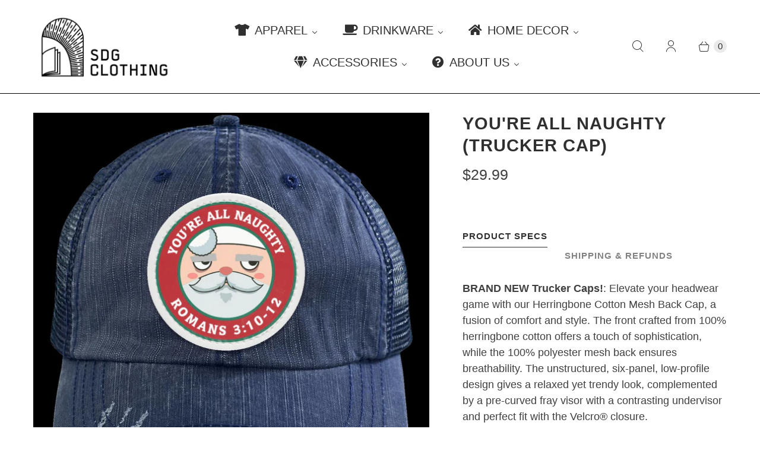

--- FILE ---
content_type: text/html; charset=utf-8
request_url: https://sdgclothing.com/products/4-ai-6990-distressed-unstructured-trucker-cap-patch
body_size: 41427
content:
<!DOCTYPE html>
<html lang="en" class="no-js">
  <head>
  <script>
    window.Store = window.Store || {};
    window.Store.id = 8216018996;
  </script>
    <meta charset="utf-8">
    <meta http-equiv="cleartype" content="on">
    <meta name="robots" content="index,follow">

    
    <title>You&#39;re All Naughty (Trucker Cap) - SDG Clothing</title>

    
      <meta name="description" content="  Product Specs Shipping &amp;amp; Refunds BRAND NEW Trucker Caps!: Elevate your headwear game with our Herringbone Cotton Mesh Back Cap, a fusion of comfort and style. The front crafted from 100% herringbone cotton offers a touch of sophistication, while the 100% polyester mesh back ensures breathability. The unstructured"/>
    

    

<meta name="author" content="SDG Clothing">
<meta property="og:url" content="https://sdgclothing.com/products/4-ai-6990-distressed-unstructured-trucker-cap-patch">
<meta property="og:site_name" content="SDG Clothing">




  <meta property="og:type" content="product">
  <meta property="og:title" content="You&#39;re All Naughty (Trucker Cap)">
  
    
      <meta property="og:image" content="https://sdgclothing.com/cdn/shop/files/DynamicImageHandler_9c0cf6f0-8abd-43ec-af65-7d996125b2f2_600x.jpg?v=1702240589">
      <meta property="og:image:secure_url" content="https://sdgclothing.com/cdn/shop/files/DynamicImageHandler_9c0cf6f0-8abd-43ec-af65-7d996125b2f2_600x.jpg?v=1702240589">
      <meta property="og:image:width" content="1250">
      <meta property="og:image:height" content="1250">
      <meta property="og:image:alt" content="You&#39;re All Naughty (Trucker Cap)">
      
    
      <meta property="og:image" content="https://sdgclothing.com/cdn/shop/files/DynamicImageHandler_ee2df0c9-ca92-4bff-b9df-07946ec152d0_600x.jpg?v=1702240592">
      <meta property="og:image:secure_url" content="https://sdgclothing.com/cdn/shop/files/DynamicImageHandler_ee2df0c9-ca92-4bff-b9df-07946ec152d0_600x.jpg?v=1702240592">
      <meta property="og:image:width" content="1250">
      <meta property="og:image:height" content="1250">
      <meta property="og:image:alt" content="You&#39;re All Naughty (Trucker Cap)">
      
    
      <meta property="og:image" content="https://sdgclothing.com/cdn/shop/files/DynamicImageHandler_07f2fe1e-fa8b-434f-b4c3-3d0035ca84e2_600x.jpg?v=1702240596">
      <meta property="og:image:secure_url" content="https://sdgclothing.com/cdn/shop/files/DynamicImageHandler_07f2fe1e-fa8b-434f-b4c3-3d0035ca84e2_600x.jpg?v=1702240596">
      <meta property="og:image:width" content="1250">
      <meta property="og:image:height" content="1250">
      <meta property="og:image:alt" content="You&#39;re All Naughty (Trucker Cap)">
      
    
  
  <meta property="product:price:amount" content="29.99">
  <meta property="product:price:currency" content="USD">



  <meta property="og:description" content="  Product Specs Shipping &amp;amp; Refunds BRAND NEW Trucker Caps!: Elevate your headwear game with our Herringbone Cotton Mesh Back Cap, a fusion of comfort and style. The front crafted from 100% herringbone cotton offers a touch of sophistication, while the 100% polyester mesh back ensures breathability. The unstructured">




<meta name="twitter:card" content="summary">

  <meta name="twitter:title" content="You're All Naughty (Trucker Cap)">
  <meta name="twitter:description" content="  Product Specs Shipping &amp;amp; Refunds BRAND NEW Trucker Caps!: Elevate your headwear game with our Herringbone Cotton Mesh Back Cap, a fusion of comfort and style. The front crafted from 100% herringbone cotton offers a touch of sophistication, while the 100% polyester mesh back ensures breathability. The unstructured, six-panel, low-profile design gives a relaxed yet trendy look, complemented by a pre-curved fray visor with a contrasting undervisor and perfect fit with the Velcro® closure.The cap comes in one size that fits most, offering versatility and ease. Whether you&#39;re heading out for a casual day or looking to enhance your fashion game, our Trucker Cap is the perfect choice. Embrace comfort, style, and sustainability with this must-have accessory. Shipping: Every SDG Clothing item is custom printed and made-to-order, ensuring our customers receive a brand new item every single time. The production time for">
  <meta name="twitter:image:width" content="240">
  <meta name="twitter:image:height" content="240">
  <meta name="twitter:image" content="https://sdgclothing.com/cdn/shop/files/DynamicImageHandler_9c0cf6f0-8abd-43ec-af65-7d996125b2f2_240x.jpg?v=1702240589">
  <meta name="twitter:image:alt" content="You&#39;re All Naughty (Trucker Cap)">



    
    

    <!-- Mobile Specific Metas -->
    <meta name="HandheldFriendly" content="True">
    <meta name="MobileOptimized" content="320">
    <meta name="viewport" content="width=device-width,initial-scale=1">
    <meta name="theme-color" content="#ffffff">

    <!-- Preconnect Domains -->
    <link rel="preconnect" href="https://cdn.shopify.com" crossorigin>
    <link rel="preconnect" href="https://fonts.shopify.com" crossorigin>
    <link rel="preconnect" href="https://monorail-edge.shopifysvc.com">

    <!-- Preload Assets -->
    <link rel="preload" href="//sdgclothing.com/cdn/shop/t/28/assets/theme.css?v=72856343251500321651759332209" as="style">
    <link rel="preload" href="//sdgclothing.com/cdn/shop/t/28/assets/retina.js?v=53245664860854668291694084598" as="script">

    <!-- Stylesheets for Retina-->
    <link href="//sdgclothing.com/cdn/shop/t/28/assets/theme.css?v=72856343251500321651759332209" rel="stylesheet" type="text/css" media="all" />

    
      <link rel="shortcut icon" type="image/x-icon" href="//sdgclothing.com/cdn/shop/files/TwoColour_img_180x180.png?v=1614327732">
      <link rel="apple-touch-icon" href="//sdgclothing.com/cdn/shop/files/TwoColour_img_180x180.png?v=1614327732"/>
      <link rel="apple-touch-icon" sizes="72x72" href="//sdgclothing.com/cdn/shop/files/TwoColour_img_72x72.png?v=1614327732"/>
      <link rel="apple-touch-icon" sizes="114x114" href="//sdgclothing.com/cdn/shop/files/TwoColour_img_114x114.png?v=1614327732"/>
      <link rel="apple-touch-icon" sizes="180x180" href="//sdgclothing.com/cdn/shop/files/TwoColour_img_180x180.png?v=1614327732"/>
      <link rel="apple-touch-icon" sizes="228x228" href="//sdgclothing.com/cdn/shop/files/TwoColour_img_228x228.png?v=1614327732"/>
    

    <link rel="canonical" href="https://sdgclothing.com/products/4-ai-6990-distressed-unstructured-trucker-cap-patch"/>

    

    

    
    <script>
      window.PXUTheme = window.PXUTheme || {};
      window.PXUTheme.version = '7.1.0';
      window.PXUTheme.name = 'Retina';
    </script>
    


    <script>
      
window.PXUTheme = window.PXUTheme || {};


window.PXUTheme.routes = window.PXUTheme.routes || {};
window.PXUTheme.routes.root_url = "/";
window.PXUTheme.routes.cart_url = "/cart";
window.PXUTheme.routes.search_url = "/search";
window.PXUTheme.routes.predictive_search_url = "/search/suggest";
window.PXUTheme.routes.product_recommendations_url = "/recommendations/products";


window.PXUTheme.theme_settings = {};

window.PXUTheme.theme_settings.current_locale = "en";
window.PXUTheme.theme_settings.shop_url = "https://sdgclothing.com";


window.PXUTheme.theme_settings.cart_action_type = "ajax";
window.PXUTheme.theme_settings.shipping_calculator = false;


window.PXUTheme.theme_settings.newsletter_popup = false;
window.PXUTheme.theme_settings.newsletter_popup_days = "30";
window.PXUTheme.theme_settings.newsletter_popup_mobile = false;
window.PXUTheme.theme_settings.newsletter_popup_seconds = 2;


window.PXUTheme.theme_settings.enable_autocomplete = true;


window.PXUTheme.theme_settings.free_text = "Free";
window.PXUTheme.theme_settings.sold_out_options = "disabled";
window.PXUTheme.theme_settings.select_first_available_variant = true;
window.PXUTheme.theme_settings.notify_me_form = false;
window.PXUTheme.theme_settings.show_secondary_media = true;


window.PXUTheme.theme_settings.display_inventory_left = false;
window.PXUTheme.theme_settings.inventory_threshold = 10;
window.PXUTheme.theme_settings.limit_quantity = false;


window.PXUTheme.translation = {};


window.PXUTheme.translation.newsletter_success_text = "Thank you for joining our mailing list!";


window.PXUTheme.translation.contact_field_email = "";


window.PXUTheme.translation.menu = "Menu";


window.PXUTheme.translation.search = "Search";
window.PXUTheme.translation.all_results = "View all results";


window.PXUTheme.translation.agree_to_terms_warning = "You must agree with the terms and conditions to checkout.";
window.PXUTheme.translation.cart_discount = "Discount";
window.PXUTheme.translation.edit_cart = "Edit Cart";
window.PXUTheme.translation.add_to_cart = "Add to Cart";
window.PXUTheme.translation.add_to_cart_success = "Translation missing: en.layout.general.add_to_cart_success";
window.PXUTheme.translation.agree_to_terms_html = "I Agree with the Terms &amp; Conditions";
window.PXUTheme.translation.checkout = "Checkout";
window.PXUTheme.translation.or = "Translation missing: en.layout.general.or";
window.PXUTheme.translation.continue_shopping = "Continue Shopping";
window.PXUTheme.translation.empty_cart = "Your Cart is Empty";
window.PXUTheme.translation.cart_total = "Total";
window.PXUTheme.translation.subtotal = "Subtotal";
window.PXUTheme.translation.cart_notes = "Order Notes";
window.PXUTheme.translation.no_shipping_destination = "We do not ship to this destination.";
window.PXUTheme.translation.additional_rate = "There is one shipping rate available for";
window.PXUTheme.translation.additional_rate_at = "at";
window.PXUTheme.translation.additional_rates_part_1 = "There are";
window.PXUTheme.translation.additional_rates_part_2 = "shipping rates available for";
window.PXUTheme.translation.additional_rates_part_3 = "starting at";



window.PXUTheme.translation.product_add_to_cart_success = "Added";
window.PXUTheme.translation.product_add_to_cart = "Add to Cart";
window.PXUTheme.translation.product_notify_form_email = "Enter your email address...";
window.PXUTheme.translation.product_notify_form_send = "Send";
window.PXUTheme.translation.items_left_count_one = "item left";
window.PXUTheme.translation.items_left_count_other = "items left";
window.PXUTheme.translation.product_sold_out = "Sold Out";
window.PXUTheme.translation.product_unavailable = "Unavailable";
window.PXUTheme.translation.product_notify_form_success = "Thanks! We will notify you when this product becomes available!";
window.PXUTheme.translation.product_from = "from";



window.PXUTheme.media_queries = {};
window.PXUTheme.media_queries.small = window.matchMedia( "(max-width: 480px)" );
window.PXUTheme.media_queries.medium = window.matchMedia( "(max-width: 798px)" );
window.PXUTheme.media_queries.large = window.matchMedia( "(min-width: 799px)" );
window.PXUTheme.media_queries.larger = window.matchMedia( "(min-width: 960px)" );
window.PXUTheme.media_queries.xlarge = window.matchMedia( "(min-width: 1200px)" );
window.PXUTheme.media_queries.ie10 = window.matchMedia( "all and (-ms-high-contrast: none), (-ms-high-contrast: active)" );
window.PXUTheme.media_queries.tablet = window.matchMedia( "only screen and (min-width: 799px) and (max-width: 1024px)" );


window.PXUTheme.device = {};
window.PXUTheme.device.hasTouch = window.matchMedia("(any-pointer: coarse)");
window.PXUTheme.device.hasMouse = window.matchMedia("(any-pointer: fine)");


window.PXUTheme.currency = {};


window.PXUTheme.currency.shop_currency = "USD";
window.PXUTheme.currency.default_currency = "USD";
window.PXUTheme.currency.display_format = "money_format";
window.PXUTheme.currency.money_format = "${{amount}}";
window.PXUTheme.currency.money_format_no_currency = "${{amount}}";
window.PXUTheme.currency.money_format_currency = "${{amount}} USD";
window.PXUTheme.currency.native_multi_currency = true;
window.PXUTheme.currency.iso_code = "USD";
window.PXUTheme.currency.symbol = "$";
window.PXUTheme.currency.shipping_calculator = false;
    </script>

    <script src="//sdgclothing.com/cdn/shop/t/28/assets/retina.js?v=53245664860854668291694084598" defer></script>

    <script>window.performance && window.performance.mark && window.performance.mark('shopify.content_for_header.start');</script><meta name="google-site-verification" content="fbT7uJYgQwXl3jI5rymyj5mfDr7v_dz0vWHgd-SOuSU">
<meta id="shopify-digital-wallet" name="shopify-digital-wallet" content="/8216018996/digital_wallets/dialog">
<meta name="shopify-checkout-api-token" content="4f07545ac0ee3a821075f0b662c0a4c3">
<meta id="in-context-paypal-metadata" data-shop-id="8216018996" data-venmo-supported="false" data-environment="production" data-locale="en_US" data-paypal-v4="true" data-currency="USD">
<link rel="alternate" type="application/json+oembed" href="https://sdgclothing.com/products/4-ai-6990-distressed-unstructured-trucker-cap-patch.oembed">
<script async="async" src="/checkouts/internal/preloads.js?locale=en-US"></script>
<link rel="preconnect" href="https://shop.app" crossorigin="anonymous">
<script async="async" src="https://shop.app/checkouts/internal/preloads.js?locale=en-US&shop_id=8216018996" crossorigin="anonymous"></script>
<script id="apple-pay-shop-capabilities" type="application/json">{"shopId":8216018996,"countryCode":"NZ","currencyCode":"USD","merchantCapabilities":["supports3DS"],"merchantId":"gid:\/\/shopify\/Shop\/8216018996","merchantName":"SDG Clothing","requiredBillingContactFields":["postalAddress","email"],"requiredShippingContactFields":["postalAddress","email"],"shippingType":"shipping","supportedNetworks":["visa","masterCard","amex","jcb"],"total":{"type":"pending","label":"SDG Clothing","amount":"1.00"},"shopifyPaymentsEnabled":true,"supportsSubscriptions":true}</script>
<script id="shopify-features" type="application/json">{"accessToken":"4f07545ac0ee3a821075f0b662c0a4c3","betas":["rich-media-storefront-analytics"],"domain":"sdgclothing.com","predictiveSearch":true,"shopId":8216018996,"locale":"en"}</script>
<script>var Shopify = Shopify || {};
Shopify.shop = "sdg-apparel.myshopify.com";
Shopify.locale = "en";
Shopify.currency = {"active":"USD","rate":"1.0"};
Shopify.country = "US";
Shopify.theme = {"name":"Theme 7","id":124593340514,"schema_name":"Retina","schema_version":"7.1.0","theme_store_id":null,"role":"main"};
Shopify.theme.handle = "null";
Shopify.theme.style = {"id":null,"handle":null};
Shopify.cdnHost = "sdgclothing.com/cdn";
Shopify.routes = Shopify.routes || {};
Shopify.routes.root = "/";</script>
<script type="module">!function(o){(o.Shopify=o.Shopify||{}).modules=!0}(window);</script>
<script>!function(o){function n(){var o=[];function n(){o.push(Array.prototype.slice.apply(arguments))}return n.q=o,n}var t=o.Shopify=o.Shopify||{};t.loadFeatures=n(),t.autoloadFeatures=n()}(window);</script>
<script>
  window.ShopifyPay = window.ShopifyPay || {};
  window.ShopifyPay.apiHost = "shop.app\/pay";
  window.ShopifyPay.redirectState = null;
</script>
<script id="shop-js-analytics" type="application/json">{"pageType":"product"}</script>
<script defer="defer" async type="module" src="//sdgclothing.com/cdn/shopifycloud/shop-js/modules/v2/client.init-shop-cart-sync_BT-GjEfc.en.esm.js"></script>
<script defer="defer" async type="module" src="//sdgclothing.com/cdn/shopifycloud/shop-js/modules/v2/chunk.common_D58fp_Oc.esm.js"></script>
<script defer="defer" async type="module" src="//sdgclothing.com/cdn/shopifycloud/shop-js/modules/v2/chunk.modal_xMitdFEc.esm.js"></script>
<script type="module">
  await import("//sdgclothing.com/cdn/shopifycloud/shop-js/modules/v2/client.init-shop-cart-sync_BT-GjEfc.en.esm.js");
await import("//sdgclothing.com/cdn/shopifycloud/shop-js/modules/v2/chunk.common_D58fp_Oc.esm.js");
await import("//sdgclothing.com/cdn/shopifycloud/shop-js/modules/v2/chunk.modal_xMitdFEc.esm.js");

  window.Shopify.SignInWithShop?.initShopCartSync?.({"fedCMEnabled":true,"windoidEnabled":true});

</script>
<script>
  window.Shopify = window.Shopify || {};
  if (!window.Shopify.featureAssets) window.Shopify.featureAssets = {};
  window.Shopify.featureAssets['shop-js'] = {"shop-cart-sync":["modules/v2/client.shop-cart-sync_DZOKe7Ll.en.esm.js","modules/v2/chunk.common_D58fp_Oc.esm.js","modules/v2/chunk.modal_xMitdFEc.esm.js"],"init-fed-cm":["modules/v2/client.init-fed-cm_B6oLuCjv.en.esm.js","modules/v2/chunk.common_D58fp_Oc.esm.js","modules/v2/chunk.modal_xMitdFEc.esm.js"],"shop-cash-offers":["modules/v2/client.shop-cash-offers_D2sdYoxE.en.esm.js","modules/v2/chunk.common_D58fp_Oc.esm.js","modules/v2/chunk.modal_xMitdFEc.esm.js"],"shop-login-button":["modules/v2/client.shop-login-button_QeVjl5Y3.en.esm.js","modules/v2/chunk.common_D58fp_Oc.esm.js","modules/v2/chunk.modal_xMitdFEc.esm.js"],"pay-button":["modules/v2/client.pay-button_DXTOsIq6.en.esm.js","modules/v2/chunk.common_D58fp_Oc.esm.js","modules/v2/chunk.modal_xMitdFEc.esm.js"],"shop-button":["modules/v2/client.shop-button_DQZHx9pm.en.esm.js","modules/v2/chunk.common_D58fp_Oc.esm.js","modules/v2/chunk.modal_xMitdFEc.esm.js"],"avatar":["modules/v2/client.avatar_BTnouDA3.en.esm.js"],"init-windoid":["modules/v2/client.init-windoid_CR1B-cfM.en.esm.js","modules/v2/chunk.common_D58fp_Oc.esm.js","modules/v2/chunk.modal_xMitdFEc.esm.js"],"init-shop-for-new-customer-accounts":["modules/v2/client.init-shop-for-new-customer-accounts_C_vY_xzh.en.esm.js","modules/v2/client.shop-login-button_QeVjl5Y3.en.esm.js","modules/v2/chunk.common_D58fp_Oc.esm.js","modules/v2/chunk.modal_xMitdFEc.esm.js"],"init-shop-email-lookup-coordinator":["modules/v2/client.init-shop-email-lookup-coordinator_BI7n9ZSv.en.esm.js","modules/v2/chunk.common_D58fp_Oc.esm.js","modules/v2/chunk.modal_xMitdFEc.esm.js"],"init-shop-cart-sync":["modules/v2/client.init-shop-cart-sync_BT-GjEfc.en.esm.js","modules/v2/chunk.common_D58fp_Oc.esm.js","modules/v2/chunk.modal_xMitdFEc.esm.js"],"shop-toast-manager":["modules/v2/client.shop-toast-manager_DiYdP3xc.en.esm.js","modules/v2/chunk.common_D58fp_Oc.esm.js","modules/v2/chunk.modal_xMitdFEc.esm.js"],"init-customer-accounts":["modules/v2/client.init-customer-accounts_D9ZNqS-Q.en.esm.js","modules/v2/client.shop-login-button_QeVjl5Y3.en.esm.js","modules/v2/chunk.common_D58fp_Oc.esm.js","modules/v2/chunk.modal_xMitdFEc.esm.js"],"init-customer-accounts-sign-up":["modules/v2/client.init-customer-accounts-sign-up_iGw4briv.en.esm.js","modules/v2/client.shop-login-button_QeVjl5Y3.en.esm.js","modules/v2/chunk.common_D58fp_Oc.esm.js","modules/v2/chunk.modal_xMitdFEc.esm.js"],"shop-follow-button":["modules/v2/client.shop-follow-button_CqMgW2wH.en.esm.js","modules/v2/chunk.common_D58fp_Oc.esm.js","modules/v2/chunk.modal_xMitdFEc.esm.js"],"checkout-modal":["modules/v2/client.checkout-modal_xHeaAweL.en.esm.js","modules/v2/chunk.common_D58fp_Oc.esm.js","modules/v2/chunk.modal_xMitdFEc.esm.js"],"shop-login":["modules/v2/client.shop-login_D91U-Q7h.en.esm.js","modules/v2/chunk.common_D58fp_Oc.esm.js","modules/v2/chunk.modal_xMitdFEc.esm.js"],"lead-capture":["modules/v2/client.lead-capture_BJmE1dJe.en.esm.js","modules/v2/chunk.common_D58fp_Oc.esm.js","modules/v2/chunk.modal_xMitdFEc.esm.js"],"payment-terms":["modules/v2/client.payment-terms_Ci9AEqFq.en.esm.js","modules/v2/chunk.common_D58fp_Oc.esm.js","modules/v2/chunk.modal_xMitdFEc.esm.js"]};
</script>
<script>(function() {
  var isLoaded = false;
  function asyncLoad() {
    if (isLoaded) return;
    isLoaded = true;
    var urls = ["https:\/\/883d95281f02d796f8b6-7f0f44eb0f2ceeb9d4fffbe1419aae61.ssl.cf1.rackcdn.com\/teelaunch-scripts.js?shop=sdg-apparel.myshopify.com\u0026shop=sdg-apparel.myshopify.com","https:\/\/image-optimizer.salessquad.co.uk\/scripts\/tiny_img_not_found_notifier_e6dadb261317350dc1de66d750f2374a.js?shop=sdg-apparel.myshopify.com","https:\/\/app.teelaunch.com\/sizing-charts-script.js?shop=sdg-apparel.myshopify.com","https:\/\/app.teelaunch.com\/sizing-charts-script.js?shop=sdg-apparel.myshopify.com","https:\/\/app.teelaunch.com\/sizing-charts-script.js?shop=sdg-apparel.myshopify.com","https:\/\/app.teelaunch.com\/sizing-charts-script.js?shop=sdg-apparel.myshopify.com","https:\/\/app.teelaunch.com\/sizing-charts-script.js?shop=sdg-apparel.myshopify.com","https:\/\/app.teelaunch.com\/sizing-charts-script.js?shop=sdg-apparel.myshopify.com","https:\/\/loox.io\/widget\/4yW7QRQ1Jc\/loox.1694084067020.js?shop=sdg-apparel.myshopify.com","https:\/\/app.teelaunch.com\/sizing-charts-script.js?shop=sdg-apparel.myshopify.com","https:\/\/static.klaviyo.com\/onsite\/js\/MhReVt\/klaviyo.js?company_id=MhReVt\u0026shop=sdg-apparel.myshopify.com","https:\/\/cdn.hextom.com\/js\/freeshippingbar.js?shop=sdg-apparel.myshopify.com","https:\/\/app.teelaunch.com\/sizing-charts-script.js?shop=sdg-apparel.myshopify.com","https:\/\/app.teelaunch.com\/sizing-charts-script.js?shop=sdg-apparel.myshopify.com","https:\/\/app.teelaunch.com\/sizing-charts-script.js?shop=sdg-apparel.myshopify.com","https:\/\/app.teelaunch.com\/sizing-charts-script.js?shop=sdg-apparel.myshopify.com"];
    for (var i = 0; i < urls.length; i++) {
      var s = document.createElement('script');
      s.type = 'text/javascript';
      s.async = true;
      s.src = urls[i];
      var x = document.getElementsByTagName('script')[0];
      x.parentNode.insertBefore(s, x);
    }
  };
  if(window.attachEvent) {
    window.attachEvent('onload', asyncLoad);
  } else {
    window.addEventListener('load', asyncLoad, false);
  }
})();</script>
<script id="__st">var __st={"a":8216018996,"offset":46800,"reqid":"3531a7a3-3c37-40c8-beff-8c48c4d74727-1769375168","pageurl":"sdgclothing.com\/products\/4-ai-6990-distressed-unstructured-trucker-cap-patch","u":"6801eb6b8dfc","p":"product","rtyp":"product","rid":6957550501986};</script>
<script>window.ShopifyPaypalV4VisibilityTracking = true;</script>
<script id="captcha-bootstrap">!function(){'use strict';const t='contact',e='account',n='new_comment',o=[[t,t],['blogs',n],['comments',n],[t,'customer']],c=[[e,'customer_login'],[e,'guest_login'],[e,'recover_customer_password'],[e,'create_customer']],r=t=>t.map((([t,e])=>`form[action*='/${t}']:not([data-nocaptcha='true']) input[name='form_type'][value='${e}']`)).join(','),a=t=>()=>t?[...document.querySelectorAll(t)].map((t=>t.form)):[];function s(){const t=[...o],e=r(t);return a(e)}const i='password',u='form_key',d=['recaptcha-v3-token','g-recaptcha-response','h-captcha-response',i],f=()=>{try{return window.sessionStorage}catch{return}},m='__shopify_v',_=t=>t.elements[u];function p(t,e,n=!1){try{const o=window.sessionStorage,c=JSON.parse(o.getItem(e)),{data:r}=function(t){const{data:e,action:n}=t;return t[m]||n?{data:e,action:n}:{data:t,action:n}}(c);for(const[e,n]of Object.entries(r))t.elements[e]&&(t.elements[e].value=n);n&&o.removeItem(e)}catch(o){console.error('form repopulation failed',{error:o})}}const l='form_type',E='cptcha';function T(t){t.dataset[E]=!0}const w=window,h=w.document,L='Shopify',v='ce_forms',y='captcha';let A=!1;((t,e)=>{const n=(g='f06e6c50-85a8-45c8-87d0-21a2b65856fe',I='https://cdn.shopify.com/shopifycloud/storefront-forms-hcaptcha/ce_storefront_forms_captcha_hcaptcha.v1.5.2.iife.js',D={infoText:'Protected by hCaptcha',privacyText:'Privacy',termsText:'Terms'},(t,e,n)=>{const o=w[L][v],c=o.bindForm;if(c)return c(t,g,e,D).then(n);var r;o.q.push([[t,g,e,D],n]),r=I,A||(h.body.append(Object.assign(h.createElement('script'),{id:'captcha-provider',async:!0,src:r})),A=!0)});var g,I,D;w[L]=w[L]||{},w[L][v]=w[L][v]||{},w[L][v].q=[],w[L][y]=w[L][y]||{},w[L][y].protect=function(t,e){n(t,void 0,e),T(t)},Object.freeze(w[L][y]),function(t,e,n,w,h,L){const[v,y,A,g]=function(t,e,n){const i=e?o:[],u=t?c:[],d=[...i,...u],f=r(d),m=r(i),_=r(d.filter((([t,e])=>n.includes(e))));return[a(f),a(m),a(_),s()]}(w,h,L),I=t=>{const e=t.target;return e instanceof HTMLFormElement?e:e&&e.form},D=t=>v().includes(t);t.addEventListener('submit',(t=>{const e=I(t);if(!e)return;const n=D(e)&&!e.dataset.hcaptchaBound&&!e.dataset.recaptchaBound,o=_(e),c=g().includes(e)&&(!o||!o.value);(n||c)&&t.preventDefault(),c&&!n&&(function(t){try{if(!f())return;!function(t){const e=f();if(!e)return;const n=_(t);if(!n)return;const o=n.value;o&&e.removeItem(o)}(t);const e=Array.from(Array(32),(()=>Math.random().toString(36)[2])).join('');!function(t,e){_(t)||t.append(Object.assign(document.createElement('input'),{type:'hidden',name:u})),t.elements[u].value=e}(t,e),function(t,e){const n=f();if(!n)return;const o=[...t.querySelectorAll(`input[type='${i}']`)].map((({name:t})=>t)),c=[...d,...o],r={};for(const[a,s]of new FormData(t).entries())c.includes(a)||(r[a]=s);n.setItem(e,JSON.stringify({[m]:1,action:t.action,data:r}))}(t,e)}catch(e){console.error('failed to persist form',e)}}(e),e.submit())}));const S=(t,e)=>{t&&!t.dataset[E]&&(n(t,e.some((e=>e===t))),T(t))};for(const o of['focusin','change'])t.addEventListener(o,(t=>{const e=I(t);D(e)&&S(e,y())}));const B=e.get('form_key'),M=e.get(l),P=B&&M;t.addEventListener('DOMContentLoaded',(()=>{const t=y();if(P)for(const e of t)e.elements[l].value===M&&p(e,B);[...new Set([...A(),...v().filter((t=>'true'===t.dataset.shopifyCaptcha))])].forEach((e=>S(e,t)))}))}(h,new URLSearchParams(w.location.search),n,t,e,['guest_login'])})(!0,!1)}();</script>
<script integrity="sha256-4kQ18oKyAcykRKYeNunJcIwy7WH5gtpwJnB7kiuLZ1E=" data-source-attribution="shopify.loadfeatures" defer="defer" src="//sdgclothing.com/cdn/shopifycloud/storefront/assets/storefront/load_feature-a0a9edcb.js" crossorigin="anonymous"></script>
<script crossorigin="anonymous" defer="defer" src="//sdgclothing.com/cdn/shopifycloud/storefront/assets/shopify_pay/storefront-65b4c6d7.js?v=20250812"></script>
<script data-source-attribution="shopify.dynamic_checkout.dynamic.init">var Shopify=Shopify||{};Shopify.PaymentButton=Shopify.PaymentButton||{isStorefrontPortableWallets:!0,init:function(){window.Shopify.PaymentButton.init=function(){};var t=document.createElement("script");t.src="https://sdgclothing.com/cdn/shopifycloud/portable-wallets/latest/portable-wallets.en.js",t.type="module",document.head.appendChild(t)}};
</script>
<script data-source-attribution="shopify.dynamic_checkout.buyer_consent">
  function portableWalletsHideBuyerConsent(e){var t=document.getElementById("shopify-buyer-consent"),n=document.getElementById("shopify-subscription-policy-button");t&&n&&(t.classList.add("hidden"),t.setAttribute("aria-hidden","true"),n.removeEventListener("click",e))}function portableWalletsShowBuyerConsent(e){var t=document.getElementById("shopify-buyer-consent"),n=document.getElementById("shopify-subscription-policy-button");t&&n&&(t.classList.remove("hidden"),t.removeAttribute("aria-hidden"),n.addEventListener("click",e))}window.Shopify?.PaymentButton&&(window.Shopify.PaymentButton.hideBuyerConsent=portableWalletsHideBuyerConsent,window.Shopify.PaymentButton.showBuyerConsent=portableWalletsShowBuyerConsent);
</script>
<script data-source-attribution="shopify.dynamic_checkout.cart.bootstrap">document.addEventListener("DOMContentLoaded",(function(){function t(){return document.querySelector("shopify-accelerated-checkout-cart, shopify-accelerated-checkout")}if(t())Shopify.PaymentButton.init();else{new MutationObserver((function(e,n){t()&&(Shopify.PaymentButton.init(),n.disconnect())})).observe(document.body,{childList:!0,subtree:!0})}}));
</script>
<link id="shopify-accelerated-checkout-styles" rel="stylesheet" media="screen" href="https://sdgclothing.com/cdn/shopifycloud/portable-wallets/latest/accelerated-checkout-backwards-compat.css" crossorigin="anonymous">
<style id="shopify-accelerated-checkout-cart">
        #shopify-buyer-consent {
  margin-top: 1em;
  display: inline-block;
  width: 100%;
}

#shopify-buyer-consent.hidden {
  display: none;
}

#shopify-subscription-policy-button {
  background: none;
  border: none;
  padding: 0;
  text-decoration: underline;
  font-size: inherit;
  cursor: pointer;
}

#shopify-subscription-policy-button::before {
  box-shadow: none;
}

      </style>

<script>window.performance && window.performance.mark && window.performance.mark('shopify.content_for_header.end');</script>

    <script>
      document.documentElement.className=document.documentElement.className.replace(/\bno-js\b/,'js');
      if(window.Shopify&&window.Shopify.designMode)document.documentElement.className+=' in-theme-editor';
    </script>
  
	<script>var loox_global_hash = '1768603318202';</script><script>var loox_pop_active = true;var loox_pop_display = {"home_page":true,"product_page":true,"cart_page":true,"other_pages":false};</script><script>var loox_floating_widget = {"active":true,"rtl":false,"default_text":"Reviews","position":"right","button_text":"Reviews","button_bg_color":"333333","button_text_color":"FFFFFF","display_on_home_page":true,"display_on_product_page":true,"display_on_cart_page":true,"display_on_other_pages":true,"hide_on_mobile":false,"border_radius":{"key":"extraRounded","value":"16px","label":"Extra Rounded"},"orientation":"default"};
</script><style>.loox-reviews-default { max-width: 1200px; margin: 0 auto; }.loox-rating .loox-icon { color:#af1f31; }
:root { --lxs-rating-icon-color: #af1f31; }</style>
<!-- BEGIN app block: shopify://apps/buddha-mega-menu-navigation/blocks/megamenu/dbb4ce56-bf86-4830-9b3d-16efbef51c6f -->
<script>
        var productImageAndPrice = [],
            collectionImages = [],
            articleImages = [],
            mmLivIcons = false,
            mmFlipClock = false,
            mmFixesUseJquery = false,
            mmNumMMI = 5,
            mmSchemaTranslation = {},
            mmMenuStrings =  {"menuStrings":{"default":{"Apparel":"Apparel","Tees (Unisex)":"Tees (Unisex)","Sweatshirts (Unisex)":"Sweatshirts (Unisex)","Hoodies (Unisex)":"Hoodies (Unisex)","Tank Tops":"Tank Tops","Drinkware":"Drinkware","11oz Accent Mugs":"11oz Accent Mugs","11/15oz Mugs":"11/15oz Mugs","Beer Steins":"Beer Steins","Tumblers":"Tumblers","Water Bottles":"Water Bottles","Home Decor":"Home Decor","Posters":"Posters","Christmas Ornaments":"Christmas Ornaments","Accessories":"Accessories","Jewelry":"Jewelry","For Wife":"For Wife","For Mom":"For Mom","For Daughters":"For Daughters","For Granddaughters":"For Granddaughters","For Mothers in Law":"For Mothers in Law","Journals":"Journals","Gift Cards":"Gift Cards","Stickers":"Stickers","Digital Downloads":"Digital Downloads","About Us":"About Us","Our Happy Customers :)":"Our Happy Customers :)","Who are we?":"Who are we?","Contact Us":"Contact Us","FAQ":"FAQ","Blog":"Blog"}},"additional":{"default":{"Add to cart":"Add to cart","Sold out":"Sold out","JUST ADDED TO YOUR CART":"JUST ADDED TO YOUR CART","OUT OF STOCK":"OUT OF STOCK","View Cart":"View Cart"}}} ,
            mmShopLocale = "en",
            mmShopLocaleCollectionsRoute = "/collections",
            mmSchemaDesignJSON = [{"action":"menu-select","value":"mm-automatic"},{"action":"design","setting":"font_family","value":"Default"},{"action":"design","setting":"font_size","value":"13px"},{"action":"design","setting":"text_color","value":"#222222"},{"action":"design","setting":"link_hover_color","value":"#0da19a"},{"action":"design","setting":"link_color","value":"#4e4e4e"},{"action":"design","setting":"background_hover_color","value":"#f9f9f9"},{"action":"design","setting":"background_color","value":"#ffffff"},{"action":"design","setting":"price_color","value":"#0da19a"},{"action":"design","setting":"contact_right_btn_text_color","value":"#ffffff"},{"action":"design","setting":"contact_right_btn_bg_color","value":"#3A3A3A"},{"action":"design","setting":"contact_left_bg_color","value":"#3A3A3A"},{"action":"design","setting":"contact_left_alt_color","value":"#CCCCCC"},{"action":"design","setting":"contact_left_text_color","value":"#f1f1f0"},{"action":"design","setting":"addtocart_enable","value":"true"},{"action":"design","setting":"addtocart_text_color","value":"#333333"},{"action":"design","setting":"addtocart_background_color","value":"#ffffff"},{"action":"design","setting":"addtocart_text_hover_color","value":"#ffffff"},{"action":"design","setting":"addtocart_background_hover_color","value":"#0da19a"},{"action":"design","setting":"countdown_color","value":"#ffffff"},{"action":"design","setting":"countdown_background_color","value":"#333333"},{"action":"design","setting":"vertical_font_family","value":"Default"},{"action":"design","setting":"vertical_font_size","value":"13px"},{"action":"design","setting":"vertical_text_color","value":"#ffffff"},{"action":"design","setting":"vertical_link_color","value":"#ffffff"},{"action":"design","setting":"vertical_link_hover_color","value":"#ffffff"},{"action":"design","setting":"vertical_price_color","value":"#ffffff"},{"action":"design","setting":"vertical_contact_right_btn_text_color","value":"#ffffff"},{"action":"design","setting":"vertical_addtocart_enable","value":"true"},{"action":"design","setting":"vertical_addtocart_text_color","value":"#ffffff"},{"action":"design","setting":"vertical_countdown_color","value":"#ffffff"},{"action":"design","setting":"vertical_countdown_background_color","value":"#333333"},{"action":"design","setting":"vertical_background_color","value":"#017b86"},{"action":"design","setting":"vertical_addtocart_background_color","value":"#333333"},{"action":"design","setting":"vertical_contact_right_btn_bg_color","value":"#333333"},{"action":"design","setting":"vertical_contact_left_alt_color","value":"#333333"}],
            mmDomChangeSkipUl = "",
            buddhaMegaMenuShop = "sdg-apparel.myshopify.com",
            mmWireframeCompression = "0",
            mmExtensionAssetUrl = "https://cdn.shopify.com/extensions/019abe06-4a3f-7763-88da-170e1b54169b/mega-menu-151/assets/";var bestSellersHTML = '';var newestProductsHTML = '';/* get link lists api */
        var linkLists={"main-menu" : {"title":"Main menu", "items":["/collections/best-sellers","/collections/apparel","/collections/drinkware","/collections/all","/pages/who-are-we",]},"footer" : {"title":"Footer menu", "items":["/search","/pages/who-are-we","/pages/contact-us","/pages/faq","/policies/refund-policy","/policies/terms-of-service",]},"footer-menu-1" : {"title":"Policies", "items":["/search","/pages/faq","/pages/privacy-policy","/policies/refund-policy",]},"customer-account-main-menu" : {"title":"Customer account main menu", "items":["/","https://shopify.com/8216018996/account/orders?locale=en&amp;region_country=US",]},};/*ENDPARSE*/

        

        /* set product prices *//* get the collection images *//* get the article images *//* customer fixes */
        var mmCustomerFixesBefore = function(){ if (tempMenuObject.u.matches(".mobile-menu")) { tempMenuObject.forceMenu = true; tempMenuObject.skipCheck=true; tempMenuObject.liClasses = "mobile-menu__tier-1-item"; tempMenuObject.aClasses = "mobile-menu__tier-1-link"; tempMenuObject.liItems = tempMenuObject.u.children; } if (tempMenuObject.u.matches(".main-nav")) { tempMenuObject.forceMenu = true; tempMenuObject.skipCheck = true; tempMenuObject.liClasses = "main-nav__tier-1-item"; tempMenuObject.aClasses = "main-nav__tier-1-link"; tempMenuObject.liItems = tempMenuObject.u.children; } }; var mmThemeFixesBeforeInit = function(){ customMenuUls=".header__menu-items,nav,ul"; /* generic mobile menu toggle translate effect */ document.addEventListener("toggleSubmenu", function (e) { var pc = document.querySelector("#PageContainer"); var mm = document.querySelector("#MobileNav"); if (pc && mm && typeof e.mmMobileHeight != "undefined"){ var pcStyle = pc.getAttribute("style"); if (pcStyle && pcStyle.indexOf("translate3d") != -1) { pc.style.transform = "translate3d(0px, "+ e.mmMobileHeight +"px, 0px)"; } } }); mmAddStyle(" .header__icons {z-index: 1003;} "); if (document.querySelectorAll(".sf-menu-links,ul.sf-nav").length == 2) { customMenuUls=".sf-menu-links,ul.sf-nav"; mmHorizontalMenus="ul.sf-nav"; mmVerticalMenus=".sf-menu-links"; mmAddStyle("@media screen and (min-width:1280px) { .sf-header__desktop {display: block !important;} }"); } if (document.querySelector(".mobile-menu__content>ul")) { mmDisableVisibleCheck=true; mmVerticalMenus=".mobile-menu__content>ul"; } window.mmLoadFunction = function(){ var num = 15; var intv = setInterval(function(){ var m = document.querySelector("#megamenu_level__1"); if (m && m.matches(".vertical-mega-menu")) reinitMenus("#megamenu_level__1"); if (num--==0) clearInterval(intv); },300); }; if (document.readyState !== "loading") { mmLoadFunction(); } else { document.removeEventListener("DOMContentLoaded", mmLoadFunction); document.addEventListener("DOMContentLoaded", mmLoadFunction); } }; var mmThemeFixesBefore = function(){ window.buddhaFilterLiElements = function(liElements){ var elements = []; for (var i=0; i<liElements.length; i++) { if (liElements[i].querySelector("[href=\"/cart\"],[href=\"/account/login\"]") == null) { elements.push(liElements[i]); } } return elements; }; if (tempMenuObject.u.matches("#mobile_menu, #velaMegamenu .nav, #SiteNav, #siteNav")) { tempMenuObject.liItems = buddhaFilterLiElements(mmNot(tempMenuObject.u.children, ".search_container,.site-nav__item_cart", true)); } else if (tempMenuObject.u.matches(".main_nav .nav .menu")) { var numMenusApplied = 0, numMenusAppliedSticky = 0; mmForEach(document, ".main_nav .nav .menu", function(el){ if (el.closest(".sticky_nav") == null) { if (el.querySelector(".buddha-menu-item")) { numMenusApplied++; } } else { if (el.querySelector(".buddha-menu-item")) { numMenusAppliedSticky++; } } }); if (((tempMenuObject.u.closest(".sticky_nav")) && (numMenusAppliedSticky < 1)) || ((tempMenuObject.u.closest(".sticky_nav")) && (numMenusApplied < 1))) { tempMenuObject.liItems = buddhaFilterLiElements(mmNot(tempMenuObject.u.children, ".search_container,.site-nav__item_cart")); } } else if (tempMenuObject.u.matches("#mobile-menu:not(.mm-menu)") && tempMenuObject.u.querySelector(".hamburger,.shifter-handle") == null) { tempMenuObject.liItems = buddhaFilterLiElements(tempMenuObject.u.children); } else if (tempMenuObject.u.matches("#accessibleNav") && tempMenuObject.u.closest("#topnav2") == null) { tempMenuObject.liItems = buddhaFilterLiElements(mmNot(tempMenuObject.u.children, ".customer-navlink")); } else if (tempMenuObject.u.matches("#megamenu_level__1")) { tempMenuObject.liClasses = "level_1__item"; tempMenuObject.aClasses = "level_1__link"; tempMenuObject.liItems = buddhaFilterLiElements(tempMenuObject.u.children); } else if (tempMenuObject.u.matches(".mobile-nav__items")) { tempMenuObject.liClasses = "mobile-nav__item"; tempMenuObject.aClasses = "mobile-nav__link"; tempMenuObject.liItems = buddhaFilterLiElements(tempMenuObject.u.children); } else if (tempMenuObject.u.matches("#NavDrawer > .mobile-nav") && document.querySelector(".mobile-nav>.buddha-menu-item") == null ) { tempMenuObject.liClasses = "mobile-nav__item"; tempMenuObject.aClasses = "mobile-nav__link"; tempMenuObject.liItems = buddhaFilterLiElements(mmNot(tempMenuObject.u.children, ".mobile-nav__search")); } else if (tempMenuObject.u.matches(".mobile-nav-wrapper > .mobile-nav")) { tempMenuObject.liClasses = "mobile-nav__item border-bottom"; tempMenuObject.aClasses = "mobile-nav__link"; tempMenuObject.liItems = buddhaFilterLiElements(mmNot(tempMenuObject.u.children, ".mobile-nav__search")); } else if (tempMenuObject.u.matches("#nav .mm-panel .mm-listview")) { tempMenuObject.liItems = buddhaFilterLiElements(tempMenuObject.u.children); var firstMmPanel = true; mmForEach(document, "#nav>.mm-panels>.mm-panel", function(el){ if (firstMmPanel) { firstMmPanel = false; el.classList.remove("mm-hidden"); el.classList.remove("mm-subopened"); } else { el.parentElement.removeChild(el); } }); } else if (tempMenuObject.u.matches(".SidebarMenu__Nav--primary")) { tempMenuObject.liClasses = "Collapsible"; tempMenuObject.aClasses = "Collapsible__Button Heading u-h6"; tempMenuObject.liItems = buddhaFilterLiElements(tempMenuObject.u.children); } else if (tempMenuObject.u.matches(".mm_menus_ul")) { tempMenuObject.liClasses = "ets_menu_item"; tempMenuObject.aClasses = "mm-nowrap"; tempMenuObject.liItems = buddhaFilterLiElements(tempMenuObject.u.children); mmAddStyle(" .horizontal-mega-menu > .buddha-menu-item > a {white-space: nowrap;} ", "mmThemeCStyle"); } else if (tempMenuObject.u.matches("#accordion")) { tempMenuObject.liClasses = ""; tempMenuObject.aClasses = ""; tempMenuObject.liItems = tempMenuObject.u.children; } else if (tempMenuObject.u.matches(".mobile-menu__panel:first-child .mobile-menu__nav")) { tempMenuObject.liClasses = "mobile-menu__nav-item"; tempMenuObject.aClasses = "mobile-menu__nav-link"; tempMenuObject.liItems = tempMenuObject.u.children; } else if (tempMenuObject.u.matches("#nt_menu_id")) { tempMenuObject.liClasses = "menu-item type_simple"; tempMenuObject.aClasses = "lh__1 flex al_center pr"; tempMenuObject.liItems = tempMenuObject.u.children; } else if (tempMenuObject.u.matches("#menu_mb_cat")) { tempMenuObject.liClasses = "menu-item type_simple"; tempMenuObject.aClasses = ""; tempMenuObject.liItems = tempMenuObject.u.children; } else if (tempMenuObject.u.matches("#menu_mb_ul")) { tempMenuObject.liClasses = "menu-item only_icon_false"; tempMenuObject.aClasses = ""; tempMenuObject.liItems = mmNot(tempMenuObject.u.children, "#customer_login_link,#customer_register_link,#item_mb_help", true); mmAddStyle(" #menu_mb_ul.vertical-mega-menu li.buddha-menu-item>a {display: flex !important;} #menu_mb_ul.vertical-mega-menu li.buddha-menu-item>a>.mm-title {padding: 0 !important;} ", "mmThemeStyle"); } else if (tempMenuObject.u.matches(".header__inline-menu > .list-menu")) { tempMenuObject.liClasses = ""; tempMenuObject.aClasses = "header__menu-item list-menu__item link focus-inset"; tempMenuObject.liItems = tempMenuObject.u.children; } else if (tempMenuObject.u.matches(".menu-drawer__navigation>.list-menu")) { tempMenuObject.liClasses = ""; tempMenuObject.aClasses = "menu-drawer__menu-item list-menu__item link link--text focus-inset"; tempMenuObject.liItems = tempMenuObject.u.children; } else if (tempMenuObject.u.matches(".header__menu-items")) { tempMenuObject.liClasses = "navbar-item header__item has-mega-menu"; tempMenuObject.aClasses = "navbar-link header__link"; tempMenuObject.liItems = tempMenuObject.u.children; mmAddStyle(" .horizontal-mega-menu .buddha-menu-item>a:after{content: none;} .horizontal-mega-menu>li>a{padding-right:10px !important;} .horizontal-mega-menu>li:not(.buddha-menu-item) {display: none !important;} ", "mmThemeStyle"); } else if (tempMenuObject.u.matches(".header__navigation")) { tempMenuObject.liClasses = "header__nav-item"; tempMenuObject.aClasses = ""; tempMenuObject.liItems = tempMenuObject.u.children; } else if (tempMenuObject.u.matches(".slide-nav")) { mmVerticalMenus=".slide-nav"; tempMenuObject.liClasses = "slide-nav__item"; tempMenuObject.aClasses = "slide-nav__link"; tempMenuObject.liItems = tempMenuObject.u.children; } else if (tempMenuObject.u.matches(".header__links-list")) { tempMenuObject.liClasses = ""; tempMenuObject.aClasses = ""; tempMenuObject.liItems = tempMenuObject.u.children; mmAddStyle(".header__left,.header__links {overflow: visible !important; }"); } else if (tempMenuObject.u.matches("#menu-main-navigation,#menu-mobile-nav,#t4s-menu-drawer")) { tempMenuObject.liClasses = ""; tempMenuObject.aClasses = ""; tempMenuObject.liItems = tempMenuObject.u.children; } else if (tempMenuObject.u.matches(".nav-desktop:first-child > .nav-desktop__tier-1")) { tempMenuObject.liClasses = "nav-desktop__tier-1-item"; tempMenuObject.aClasses = "nav-desktop__tier-1-link"; tempMenuObject.liItems = tempMenuObject.u.children; } else if (tempMenuObject.u.matches(".mobile-nav") && tempMenuObject.u.querySelector(".appear-animation.appear-delay-2") != null) { tempMenuObject.liClasses = "mobile-nav__item appear-animation appear-delay-3"; tempMenuObject.aClasses = "mobile-nav__link"; tempMenuObject.liItems = mmNot(tempMenuObject.u.children, "a[href*=account],.mobile-nav__spacer", true); } else if (tempMenuObject.u.matches("nav > .list-menu")) { tempMenuObject.liClasses = ""; tempMenuObject.aClasses = "header__menu-item list-menu__item link link--text focus-inset"; tempMenuObject.liItems = tempMenuObject.u.children; } else if (tempMenuObject.u.matches(".site-navigation>.navmenu")) { tempMenuObject.liClasses = "navmenu-item navmenu-basic__item"; tempMenuObject.aClasses = "navmenu-link navmenu-link-depth-1"; tempMenuObject.liItems = tempMenuObject.u.children; } else if (tempMenuObject.u.matches("nav>.site-navigation")) { tempMenuObject.liClasses = "site-nav__item site-nav__expanded-item site-nav--has-dropdown site-nav__dropdown-li--first-level"; tempMenuObject.aClasses = "site-nav__link site-nav__link--underline site-nav__link--has-dropdown"; tempMenuObject.liItems = tempMenuObject.u.children; } else if (tempMenuObject.u.matches("nav>.js-accordion-mobile-nav")) { tempMenuObject.liClasses = "js-accordion-header c-accordion__header"; tempMenuObject.aClasses = "js-accordion-link c-accordion__link"; tempMenuObject.liItems = mmNot(tempMenuObject.u.children, ".mobile-menu__item"); } else if (tempMenuObject.u.matches(".sf-menu-links")) { tempMenuObject.liClasses = "list-none"; tempMenuObject.aClasses = "block px-4 py-3"; tempMenuObject.liItems = tempMenuObject.u.children; } else if (tempMenuObject.u.matches(".sf-nav")) { tempMenuObject.liClasses = "sf-menu-item list-none sf-menu-item--no-mega sf-menu-item-parent"; tempMenuObject.aClasses = "block px-4 py-5 flex items-center sf__parent-item"; tempMenuObject.liItems = tempMenuObject.u.children; } else if (tempMenuObject.u.matches(".main-nav:not(.topnav)") && tempMenuObject.u.children.length>2) { tempMenuObject.liClasses = "main-nav__tier-1-item"; tempMenuObject.aClasses = "main-nav__tier-1-link"; tempMenuObject.liItems = tempMenuObject.u.children; } else if (tempMenuObject.u.matches(".mobile-nav") && tempMenuObject.u.querySelector(".mobile-nav__item") != null && document.querySelector(".mobile-nav .buddha-menu-item")==null) { tempMenuObject.liClasses = "mobile-nav__item"; tempMenuObject.aClasses = "mobile-nav__link"; tempMenuObject.liItems = tempMenuObject.u.children; } else if (tempMenuObject.u.matches("#t4s-nav-ul")) { tempMenuObject.liClasses = "t4s-type__mega menu-width__cus t4s-menu-item has--children menu-has__offsets"; tempMenuObject.aClasses = "t4s-lh-1 t4s-d-flex t4s-align-items-center t4s-pr"; tempMenuObject.liItems = tempMenuObject.u.children; } else if (tempMenuObject.u.matches("#menu-mb__ul")) { tempMenuObject.liClasses = "t4s-menu-item t4s-item-level-0"; tempMenuObject.aClasses = ""; tempMenuObject.liItems = mmNot(tempMenuObject.u.children, "#item_mb_wis,#item_mb_sea,#item_mb_acc,#item_mb_help"); } else if (tempMenuObject.u.matches(".navbar-nav")) { tempMenuObject.liClasses = "nav-item"; tempMenuObject.aClasses = "nav-link list-menu__item"; tempMenuObject.liItems = tempMenuObject.u.children; } else if (tempMenuObject.u.matches(".navbar-nav-sidebar")) { tempMenuObject.liClasses = "nav-item sidemenu-animation sidemenu-animation-delay-2"; tempMenuObject.aClasses = "list-menu__item"; tempMenuObject.liItems = tempMenuObject.u.children; } else if (tempMenuObject.u.matches(".mobile-menu__content>ul")) { tempMenuObject.liClasses = ""; tempMenuObject.aClasses = ""; tempMenuObject.liItems = tempMenuObject.u.children; mmAddStyle(" .vertical-mega-menu>li{padding:10px !important;} .vertical-mega-menu>li:not(.buddha-menu-item) {display: none !important;} "); } else if (tempMenuObject.u.matches("#offcanvas-menu-nav")) { tempMenuObject.liClasses = "nav-item"; tempMenuObject.aClasses = "nav-link"; tempMenuObject.liItems = tempMenuObject.u.children; } else if (tempMenuObject.u.matches(".main__navigation")) { tempMenuObject.liClasses = "nav__link__holder"; tempMenuObject.aClasses = ""; tempMenuObject.liItems = tempMenuObject.u.children; } else if (tempMenuObject.u.matches(".mobile__navigation")) { tempMenuObject.liClasses = "nav__link__holder"; tempMenuObject.aClasses = ""; tempMenuObject.liItems = mmNot(tempMenuObject.u.children, ".mobile__navigation__footer"); mmAddStyle(" .vertical-mega-menu>li{padding:10px !important;} "); } if (tempMenuObject.liItems) { tempMenuObject.skipCheck = true; tempMenuObject.forceMenu = true; } /* try to find li and a classes for requested menu if they are not set */ if (tempMenuObject.skipCheck == true) { var _links=[]; var keys = Object.keys(linkLists); for (var i=0; i<keys.length; i++) { if (selectedMenu == keys[i]) { _links = linkLists[keys[i]].items; break; } } mmForEachChild(tempMenuObject.u, "LI", function(li){ var href = null; var a = li.querySelector("a"); if (a) href = a.getAttribute("href"); if (href == null || (href != null && (href.substr(0,1) == "#" || href==""))){ var a2 = li.querySelector((!!document.documentMode) ? "* + a" : "a:nth-child(2)"); if (a2) { href = a2.getAttribute("href"); a = a2; } } if (href == null || (href != null && (href.substr(0,1) == "#" || href==""))) { var a2 = li.querySelector("a>a"); if (a2) { href = a2.getAttribute("href"); a = a2; } } /* stil no matching href, search all children a for a matching href */ if (href == null || (href != null && (href.substr(0,1) == "#" || href==""))) { var a2 = li.querySelectorAll("a[href]"); for (var i=0; i<a2.length; i++) { var href2 = a2[i].getAttribute("href"); if (_links[tempMenuObject.elementFits] != undefined && href2 == _links[tempMenuObject.elementFits]) { href = href2; a = a2[i]; break; } } } if (_links[tempMenuObject.elementFits] != undefined && href == _links[tempMenuObject.elementFits]) { if (tempMenuObject.liClasses == undefined) { tempMenuObject.liClasses = ""; } tempMenuObject.liClasses = concatClasses(li.getAttribute("class"), tempMenuObject.liClasses); if (tempMenuObject.aClasses == undefined) { tempMenuObject.aClasses = ""; } if (a) tempMenuObject.aClasses = concatClasses(a.getAttribute("class"), tempMenuObject.aClasses); tempMenuObject.elementFits++; } else if (tempMenuObject.elementFits > 0 && tempMenuObject.elementFits != _links.length) { tempMenuObject.elementFits = 0; if (href == _links[0]) { tempMenuObject.elementFits = 1; } } }); } }; 
        

        var mmWireframe = {"html" : "<li class=\"buddha-menu-item\" itemId=\"he6tv\"  ><a data-href=\"no-link\" href=\"javascript:void(0);\" aria-label=\"Apparel\" data-no-instant=\"\" onclick=\"return toggleSubmenu(this);\"  ><i class=\"mm-icon static fas fa-tshirt\" aria-hidden=\"true\"></i><span class=\"mm-title\">Apparel</span><i class=\"mm-arrow mm-angle-down\" aria-hidden=\"true\"></i><span class=\"toggle-menu-btn\" style=\"display:none;\" title=\"Toggle menu\" onclick=\"return toggleSubmenu(this)\"><span class=\"mm-arrow-icon\"><span class=\"bar-one\"></span><span class=\"bar-two\"></span></span></span></a><ul class=\"mm-submenu tree  small mm-last-level\"><li data-href=\"/collections/tees-unisex\" href=\"/collections/tees-unisex\" aria-label=\"Tees (Unisex)\" data-no-instant=\"\" onclick=\"mmGoToPage(this, event); return false;\"  ><a data-href=\"/collections/tees-unisex\" href=\"/collections/tees-unisex\" aria-label=\"Tees (Unisex)\" data-no-instant=\"\" onclick=\"mmGoToPage(this, event); return false;\"  ><span class=\"mm-title\">Tees (Unisex)</span></a></li><li data-href=\"/collections/sweatshirts-unisex\" href=\"/collections/sweatshirts-unisex\" aria-label=\"Sweatshirts (Unisex)\" data-no-instant=\"\" onclick=\"mmGoToPage(this, event); return false;\"  ><a data-href=\"/collections/sweatshirts-unisex\" href=\"/collections/sweatshirts-unisex\" aria-label=\"Sweatshirts (Unisex)\" data-no-instant=\"\" onclick=\"mmGoToPage(this, event); return false;\"  ><span class=\"mm-title\">Sweatshirts (Unisex)</span></a></li><li data-href=\"/collections/hoodies-unisex\" href=\"/collections/hoodies-unisex\" aria-label=\"Hoodies (Unisex)\" data-no-instant=\"\" onclick=\"mmGoToPage(this, event); return false;\"  ><a data-href=\"/collections/hoodies-unisex\" href=\"/collections/hoodies-unisex\" aria-label=\"Hoodies (Unisex)\" data-no-instant=\"\" onclick=\"mmGoToPage(this, event); return false;\"  ><span class=\"mm-title\">Hoodies (Unisex)</span></a></li><li data-href=\"/collections/tank-tops\" href=\"/collections/tank-tops\" aria-label=\"Tank Tops\" data-no-instant=\"\" onclick=\"mmGoToPage(this, event); return false;\"  ><a data-href=\"/collections/tank-tops\" href=\"/collections/tank-tops\" aria-label=\"Tank Tops\" data-no-instant=\"\" onclick=\"mmGoToPage(this, event); return false;\"  ><span class=\"mm-title\">Tank Tops</span></a></li></ul></li><li class=\"buddha-menu-item\" itemId=\"7spAq\"  ><a data-href=\"no-link\" href=\"javascript:void(0);\" aria-label=\"Drinkware\" data-no-instant=\"\" onclick=\"return toggleSubmenu(this);\"  ><i class=\"mm-icon static fa fa-coffee\" aria-hidden=\"true\"></i><span class=\"mm-title\">Drinkware</span><i class=\"mm-arrow mm-angle-down\" aria-hidden=\"true\"></i><span class=\"toggle-menu-btn\" style=\"display:none;\" title=\"Toggle menu\" onclick=\"return toggleSubmenu(this)\"><span class=\"mm-arrow-icon\"><span class=\"bar-one\"></span><span class=\"bar-two\"></span></span></span></a><ul class=\"mm-submenu tree  small mm-last-level\"><li data-href=\"/collections/accent-mugs\" href=\"/collections/accent-mugs\" aria-label=\"11oz Accent Mugs\" data-no-instant=\"\" onclick=\"mmGoToPage(this, event); return false;\"  ><a data-href=\"/collections/accent-mugs\" href=\"/collections/accent-mugs\" aria-label=\"11oz Accent Mugs\" data-no-instant=\"\" onclick=\"mmGoToPage(this, event); return false;\"  ><span class=\"mm-title\">11oz Accent Mugs</span></a></li><li data-href=\"/collections/11oz-15oz-black-white-mugs\" href=\"/collections/11oz-15oz-black-white-mugs\" aria-label=\"11/15oz Mugs\" data-no-instant=\"\" onclick=\"mmGoToPage(this, event); return false;\"  ><a data-href=\"/collections/11oz-15oz-black-white-mugs\" href=\"/collections/11oz-15oz-black-white-mugs\" aria-label=\"11/15oz Mugs\" data-no-instant=\"\" onclick=\"mmGoToPage(this, event); return false;\"  ><span class=\"mm-title\">11/15oz Mugs</span></a></li><li data-href=\"/collections/beer-steins\" href=\"/collections/beer-steins\" aria-label=\"Beer Steins\" data-no-instant=\"\" onclick=\"mmGoToPage(this, event); return false;\"  ><a data-href=\"/collections/beer-steins\" href=\"/collections/beer-steins\" aria-label=\"Beer Steins\" data-no-instant=\"\" onclick=\"mmGoToPage(this, event); return false;\"  ><span class=\"mm-title\">Beer Steins</span></a></li><li data-href=\"/collections/tumblers\" href=\"/collections/tumblers\" aria-label=\"Tumblers\" data-no-instant=\"\" onclick=\"mmGoToPage(this, event); return false;\"  ><a data-href=\"/collections/tumblers\" href=\"/collections/tumblers\" aria-label=\"Tumblers\" data-no-instant=\"\" onclick=\"mmGoToPage(this, event); return false;\"  ><span class=\"mm-title\">Tumblers</span></a></li><li data-href=\"/collections/20-oz-stainless-steel-water-bottles\" href=\"/collections/20-oz-stainless-steel-water-bottles\" aria-label=\"Water Bottles\" data-no-instant=\"\" onclick=\"mmGoToPage(this, event); return false;\"  ><a data-href=\"/collections/20-oz-stainless-steel-water-bottles\" href=\"/collections/20-oz-stainless-steel-water-bottles\" aria-label=\"Water Bottles\" data-no-instant=\"\" onclick=\"mmGoToPage(this, event); return false;\"  ><span class=\"mm-title\">Water Bottles</span></a></li></ul></li><li class=\"buddha-menu-item\" itemId=\"YyLKE\"  ><a data-href=\"no-link\" href=\"javascript:void(0);\" aria-label=\"Home Decor\" data-no-instant=\"\" onclick=\"return toggleSubmenu(this);\"  ><i class=\"mm-icon static fas fa-home\" aria-hidden=\"true\"></i><span class=\"mm-title\">Home Decor</span><i class=\"mm-arrow mm-angle-down\" aria-hidden=\"true\"></i><span class=\"toggle-menu-btn\" style=\"display:none;\" title=\"Toggle menu\" onclick=\"return toggleSubmenu(this)\"><span class=\"mm-arrow-icon\"><span class=\"bar-one\"></span><span class=\"bar-two\"></span></span></span></a><ul class=\"mm-submenu tree  small mm-last-level\"><li data-href=\"/collections/posters\" href=\"/collections/posters\" aria-label=\"Posters\" data-no-instant=\"\" onclick=\"mmGoToPage(this, event); return false;\"  ><a data-href=\"/collections/posters\" href=\"/collections/posters\" aria-label=\"Posters\" data-no-instant=\"\" onclick=\"mmGoToPage(this, event); return false;\"  ><span class=\"mm-title\">Posters</span></a></li><li data-href=\"/collections/christmas-ornaments\" href=\"/collections/christmas-ornaments\" aria-label=\"Christmas Ornaments\" data-no-instant=\"\" onclick=\"mmGoToPage(this, event); return false;\"  ><a data-href=\"/collections/christmas-ornaments\" href=\"/collections/christmas-ornaments\" aria-label=\"Christmas Ornaments\" data-no-instant=\"\" onclick=\"mmGoToPage(this, event); return false;\"  ><span class=\"mm-title\">Christmas Ornaments</span></a></li></ul></li><li class=\"buddha-menu-item\" itemId=\"nxoIM\"  ><a data-href=\"no-link\" href=\"javascript:void(0);\" aria-label=\"Accessories\" data-no-instant=\"\" onclick=\"return toggleSubmenu(this);\"  ><i class=\"mm-icon static fas fa-gem\" aria-hidden=\"true\"></i><span class=\"mm-title\">Accessories</span><i class=\"mm-arrow mm-angle-down\" aria-hidden=\"true\"></i><span class=\"toggle-menu-btn\" style=\"display:none;\" title=\"Toggle menu\" onclick=\"return toggleSubmenu(this)\"><span class=\"mm-arrow-icon\"><span class=\"bar-one\"></span><span class=\"bar-two\"></span></span></span></a><ul class=\"mm-submenu tree  small \"><li data-href=\"/collections/jewelry\" href=\"/collections/jewelry\" aria-label=\"Jewelry\" data-no-instant=\"\" onclick=\"mmGoToPage(this, event); return false;\"  ><a data-href=\"/collections/jewelry\" href=\"/collections/jewelry\" aria-label=\"Jewelry\" data-no-instant=\"\" onclick=\"mmGoToPage(this, event); return false;\"  ><span class=\"mm-title\">Jewelry</span><i class=\"mm-arrow mm-angle-down\" aria-hidden=\"true\"></i><span class=\"toggle-menu-btn\" style=\"display:none;\" title=\"Toggle menu\" onclick=\"return toggleSubmenu(this)\"><span class=\"mm-arrow-icon\"><span class=\"bar-one\"></span><span class=\"bar-two\"></span></span></span></a><ul class=\"mm-submenu tree  small mm-last-level\"><li data-href=\"/collections/gifts-for-wife\" href=\"/collections/gifts-for-wife\" aria-label=\"For Wife\" data-no-instant=\"\" onclick=\"mmGoToPage(this, event); return false;\"  ><a data-href=\"/collections/gifts-for-wife\" href=\"/collections/gifts-for-wife\" aria-label=\"For Wife\" data-no-instant=\"\" onclick=\"mmGoToPage(this, event); return false;\"  ><span class=\"mm-title\">For Wife</span></a></li><li data-href=\"/collections/gifts-for-mom\" href=\"/collections/gifts-for-mom\" aria-label=\"For Mom\" data-no-instant=\"\" onclick=\"mmGoToPage(this, event); return false;\"  ><a data-href=\"/collections/gifts-for-mom\" href=\"/collections/gifts-for-mom\" aria-label=\"For Mom\" data-no-instant=\"\" onclick=\"mmGoToPage(this, event); return false;\"  ><span class=\"mm-title\">For Mom</span></a></li><li data-href=\"/collections/gifts-for-daughter\" href=\"/collections/gifts-for-daughter\" aria-label=\"For Daughters\" data-no-instant=\"\" onclick=\"mmGoToPage(this, event); return false;\"  ><a data-href=\"/collections/gifts-for-daughter\" href=\"/collections/gifts-for-daughter\" aria-label=\"For Daughters\" data-no-instant=\"\" onclick=\"mmGoToPage(this, event); return false;\"  ><span class=\"mm-title\">For Daughters</span></a></li><li data-href=\"/collections/gifts-for-granddaughter\" href=\"/collections/gifts-for-granddaughter\" aria-label=\"For Granddaughters\" data-no-instant=\"\" onclick=\"mmGoToPage(this, event); return false;\"  ><a data-href=\"/collections/gifts-for-granddaughter\" href=\"/collections/gifts-for-granddaughter\" aria-label=\"For Granddaughters\" data-no-instant=\"\" onclick=\"mmGoToPage(this, event); return false;\"  ><span class=\"mm-title\">For Granddaughters</span></a></li><li data-href=\"/collections/gifts-for-mother-in-law\" href=\"/collections/gifts-for-mother-in-law\" aria-label=\"For Mothers in Law\" data-no-instant=\"\" onclick=\"mmGoToPage(this, event); return false;\"  ><a data-href=\"/collections/gifts-for-mother-in-law\" href=\"/collections/gifts-for-mother-in-law\" aria-label=\"For Mothers in Law\" data-no-instant=\"\" onclick=\"mmGoToPage(this, event); return false;\"  ><span class=\"mm-title\">For Mothers in Law</span></a></li></ul></li><li data-href=\"/collections/journals\" href=\"/collections/journals\" aria-label=\"Journals\" data-no-instant=\"\" onclick=\"mmGoToPage(this, event); return false;\"  ><a data-href=\"/collections/journals\" href=\"/collections/journals\" aria-label=\"Journals\" data-no-instant=\"\" onclick=\"mmGoToPage(this, event); return false;\"  ><span class=\"mm-title\">Journals</span></a></li><li data-href=\"/products/sdg-clothing-gift-card\" href=\"/products/sdg-clothing-gift-card\" aria-label=\"Gift Cards\" data-no-instant=\"\" onclick=\"mmGoToPage(this, event); return false;\"  ><a data-href=\"/products/sdg-clothing-gift-card\" href=\"/products/sdg-clothing-gift-card\" aria-label=\"Gift Cards\" data-no-instant=\"\" onclick=\"mmGoToPage(this, event); return false;\"  ><span class=\"mm-title\">Gift Cards</span></a></li><li data-href=\"/collections/stickers\" href=\"/collections/stickers\" aria-label=\"Stickers\" data-no-instant=\"\" onclick=\"mmGoToPage(this, event); return false;\"  ><a data-href=\"/collections/stickers\" href=\"/collections/stickers\" aria-label=\"Stickers\" data-no-instant=\"\" onclick=\"mmGoToPage(this, event); return false;\"  ><span class=\"mm-title\">Stickers</span></a></li><li data-href=\"/collections/digital-downloads\" href=\"/collections/digital-downloads\" aria-label=\"Digital Downloads\" data-no-instant=\"\" onclick=\"mmGoToPage(this, event); return false;\"  ><a data-href=\"/collections/digital-downloads\" href=\"/collections/digital-downloads\" aria-label=\"Digital Downloads\" data-no-instant=\"\" onclick=\"mmGoToPage(this, event); return false;\"  ><span class=\"mm-title\">Digital Downloads</span></a></li></ul></li><li class=\"buddha-menu-item\" itemId=\"8mgh4\"  ><a data-href=\"no-link\" href=\"javascript:void(0);\" aria-label=\"About Us\" data-no-instant=\"\" onclick=\"return toggleSubmenu(this);\"  ><i class=\"mm-icon static fa fa-question-circle\" aria-hidden=\"true\"></i><span class=\"mm-title\">About Us</span><i class=\"mm-arrow mm-angle-down\" aria-hidden=\"true\"></i><span class=\"toggle-menu-btn\" style=\"display:none;\" title=\"Toggle menu\" onclick=\"return toggleSubmenu(this)\"><span class=\"mm-arrow-icon\"><span class=\"bar-one\"></span><span class=\"bar-two\"></span></span></span></a><ul class=\"mm-submenu tree  small mm-last-level\"><li data-href=\"/pages/our-happy-customers\" href=\"/pages/our-happy-customers\" aria-label=\"Our Happy Customers :)\" data-no-instant=\"\" onclick=\"mmGoToPage(this, event); return false;\"  ><a data-href=\"/pages/our-happy-customers\" href=\"/pages/our-happy-customers\" aria-label=\"Our Happy Customers :)\" data-no-instant=\"\" onclick=\"mmGoToPage(this, event); return false;\"  ><span class=\"mm-title\">Our Happy Customers :)</span></a></li><li data-href=\"/pages/who-are-we\" href=\"/pages/who-are-we\" aria-label=\"Who are we?\" data-no-instant=\"\" onclick=\"mmGoToPage(this, event); return false;\"  ><a data-href=\"/pages/who-are-we\" href=\"/pages/who-are-we\" aria-label=\"Who are we?\" data-no-instant=\"\" onclick=\"mmGoToPage(this, event); return false;\"  ><span class=\"mm-title\">Who are we?</span></a></li><li data-href=\"/pages/contact-us\" href=\"/pages/contact-us\" aria-label=\"Contact Us\" data-no-instant=\"\" onclick=\"mmGoToPage(this, event); return false;\"  ><a data-href=\"/pages/contact-us\" href=\"/pages/contact-us\" aria-label=\"Contact Us\" data-no-instant=\"\" onclick=\"mmGoToPage(this, event); return false;\"  ><span class=\"mm-title\">Contact Us</span></a></li><li data-href=\"/pages/faq\" href=\"/pages/faq\" aria-label=\"FAQ\" data-no-instant=\"\" onclick=\"mmGoToPage(this, event); return false;\"  ><a data-href=\"/pages/faq\" href=\"/pages/faq\" aria-label=\"FAQ\" data-no-instant=\"\" onclick=\"mmGoToPage(this, event); return false;\"  ><span class=\"mm-title\">FAQ</span></a></li><li data-href=\"/blogs/news\" href=\"/blogs/news\" aria-label=\"Blog\" data-no-instant=\"\" onclick=\"mmGoToPage(this, event); return false;\"  ><a data-href=\"/blogs/news\" href=\"/blogs/news\" aria-label=\"Blog\" data-no-instant=\"\" onclick=\"mmGoToPage(this, event); return false;\"  ><span class=\"mm-title\">Blog</span></a></li></ul></li>" };

        function mmLoadJS(file, async = true) {
            let script = document.createElement("script");
            script.setAttribute("src", file);
            script.setAttribute("data-no-instant", "");
            script.setAttribute("type", "text/javascript");
            script.setAttribute("async", async);
            document.head.appendChild(script);
        }
        function mmLoadCSS(file) {  
            var style = document.createElement('link');
            style.href = file;
            style.type = 'text/css';
            style.rel = 'stylesheet';
            document.head.append(style); 
        }
              
        var mmDisableWhenResIsLowerThan = '';
        var mmLoadResources = (mmDisableWhenResIsLowerThan == '' || mmDisableWhenResIsLowerThan == 0 || (mmDisableWhenResIsLowerThan > 0 && window.innerWidth>=mmDisableWhenResIsLowerThan));
        if (mmLoadResources) {
            /* load resources via js injection */
            mmLoadJS("https://cdn.shopify.com/extensions/019abe06-4a3f-7763-88da-170e1b54169b/mega-menu-151/assets/buddha-megamenu.js");
            
            mmLoadCSS("https://cdn.shopify.com/extensions/019abe06-4a3f-7763-88da-170e1b54169b/mega-menu-151/assets/buddha-megamenu2.css");mmLoadCSS("https://cdn.shopify.com/extensions/019abe06-4a3f-7763-88da-170e1b54169b/mega-menu-151/assets/fontawesome.css");function mmLoadResourcesAtc(){
                    if (document.body) {
                        document.body.insertAdjacentHTML("beforeend", `
                            <div class="mm-atc-popup" style="display:none;">
                                <div class="mm-atc-head"> <span></span> <div onclick="mmAddToCartPopup(\'hide\');"> <svg xmlns="http://www.w3.org/2000/svg" width="12" height="12" viewBox="0 0 24 24"><path d="M23.954 21.03l-9.184-9.095 9.092-9.174-2.832-2.807-9.09 9.179-9.176-9.088-2.81 2.81 9.186 9.105-9.095 9.184 2.81 2.81 9.112-9.192 9.18 9.1z"/></svg></div></div>
                                <div class="mm-atc-product">
                                    <img class="mm-atc-product-image" alt="Add to cart product"/>
                                    <div>
                                        <div class="mm-atc-product-name"> </div>
                                        <div class="mm-atc-product-variant"> </div>
                                    </div>
                                </div>
                                <a href="/cart" class="mm-atc-view-cart"> VIEW CART</a>
                            </div>
                        `);
                    }
                }
                if (document.readyState === "loading") {
                    document.addEventListener("DOMContentLoaded", mmLoadResourcesAtc);
                } else {
                    mmLoadResourcesAtc();
                }}
    </script><!-- HIDE ORIGINAL MENU --><style id="mmHideOriginalMenuStyle"> .main-nav {visibility: hidden !important;} </style>
        <script>
            setTimeout(function(){
                var mmHideStyle  = document.querySelector("#mmHideOriginalMenuStyle");
                if (mmHideStyle) mmHideStyle.parentNode.removeChild(mmHideStyle);
            },10000);
        </script>
<!-- END app block --><link href="https://monorail-edge.shopifysvc.com" rel="dns-prefetch">
<script>(function(){if ("sendBeacon" in navigator && "performance" in window) {try {var session_token_from_headers = performance.getEntriesByType('navigation')[0].serverTiming.find(x => x.name == '_s').description;} catch {var session_token_from_headers = undefined;}var session_cookie_matches = document.cookie.match(/_shopify_s=([^;]*)/);var session_token_from_cookie = session_cookie_matches && session_cookie_matches.length === 2 ? session_cookie_matches[1] : "";var session_token = session_token_from_headers || session_token_from_cookie || "";function handle_abandonment_event(e) {var entries = performance.getEntries().filter(function(entry) {return /monorail-edge.shopifysvc.com/.test(entry.name);});if (!window.abandonment_tracked && entries.length === 0) {window.abandonment_tracked = true;var currentMs = Date.now();var navigation_start = performance.timing.navigationStart;var payload = {shop_id: 8216018996,url: window.location.href,navigation_start,duration: currentMs - navigation_start,session_token,page_type: "product"};window.navigator.sendBeacon("https://monorail-edge.shopifysvc.com/v1/produce", JSON.stringify({schema_id: "online_store_buyer_site_abandonment/1.1",payload: payload,metadata: {event_created_at_ms: currentMs,event_sent_at_ms: currentMs}}));}}window.addEventListener('pagehide', handle_abandonment_event);}}());</script>
<script id="web-pixels-manager-setup">(function e(e,d,r,n,o){if(void 0===o&&(o={}),!Boolean(null===(a=null===(i=window.Shopify)||void 0===i?void 0:i.analytics)||void 0===a?void 0:a.replayQueue)){var i,a;window.Shopify=window.Shopify||{};var t=window.Shopify;t.analytics=t.analytics||{};var s=t.analytics;s.replayQueue=[],s.publish=function(e,d,r){return s.replayQueue.push([e,d,r]),!0};try{self.performance.mark("wpm:start")}catch(e){}var l=function(){var e={modern:/Edge?\/(1{2}[4-9]|1[2-9]\d|[2-9]\d{2}|\d{4,})\.\d+(\.\d+|)|Firefox\/(1{2}[4-9]|1[2-9]\d|[2-9]\d{2}|\d{4,})\.\d+(\.\d+|)|Chrom(ium|e)\/(9{2}|\d{3,})\.\d+(\.\d+|)|(Maci|X1{2}).+ Version\/(15\.\d+|(1[6-9]|[2-9]\d|\d{3,})\.\d+)([,.]\d+|)( \(\w+\)|)( Mobile\/\w+|) Safari\/|Chrome.+OPR\/(9{2}|\d{3,})\.\d+\.\d+|(CPU[ +]OS|iPhone[ +]OS|CPU[ +]iPhone|CPU IPhone OS|CPU iPad OS)[ +]+(15[._]\d+|(1[6-9]|[2-9]\d|\d{3,})[._]\d+)([._]\d+|)|Android:?[ /-](13[3-9]|1[4-9]\d|[2-9]\d{2}|\d{4,})(\.\d+|)(\.\d+|)|Android.+Firefox\/(13[5-9]|1[4-9]\d|[2-9]\d{2}|\d{4,})\.\d+(\.\d+|)|Android.+Chrom(ium|e)\/(13[3-9]|1[4-9]\d|[2-9]\d{2}|\d{4,})\.\d+(\.\d+|)|SamsungBrowser\/([2-9]\d|\d{3,})\.\d+/,legacy:/Edge?\/(1[6-9]|[2-9]\d|\d{3,})\.\d+(\.\d+|)|Firefox\/(5[4-9]|[6-9]\d|\d{3,})\.\d+(\.\d+|)|Chrom(ium|e)\/(5[1-9]|[6-9]\d|\d{3,})\.\d+(\.\d+|)([\d.]+$|.*Safari\/(?![\d.]+ Edge\/[\d.]+$))|(Maci|X1{2}).+ Version\/(10\.\d+|(1[1-9]|[2-9]\d|\d{3,})\.\d+)([,.]\d+|)( \(\w+\)|)( Mobile\/\w+|) Safari\/|Chrome.+OPR\/(3[89]|[4-9]\d|\d{3,})\.\d+\.\d+|(CPU[ +]OS|iPhone[ +]OS|CPU[ +]iPhone|CPU IPhone OS|CPU iPad OS)[ +]+(10[._]\d+|(1[1-9]|[2-9]\d|\d{3,})[._]\d+)([._]\d+|)|Android:?[ /-](13[3-9]|1[4-9]\d|[2-9]\d{2}|\d{4,})(\.\d+|)(\.\d+|)|Mobile Safari.+OPR\/([89]\d|\d{3,})\.\d+\.\d+|Android.+Firefox\/(13[5-9]|1[4-9]\d|[2-9]\d{2}|\d{4,})\.\d+(\.\d+|)|Android.+Chrom(ium|e)\/(13[3-9]|1[4-9]\d|[2-9]\d{2}|\d{4,})\.\d+(\.\d+|)|Android.+(UC? ?Browser|UCWEB|U3)[ /]?(15\.([5-9]|\d{2,})|(1[6-9]|[2-9]\d|\d{3,})\.\d+)\.\d+|SamsungBrowser\/(5\.\d+|([6-9]|\d{2,})\.\d+)|Android.+MQ{2}Browser\/(14(\.(9|\d{2,})|)|(1[5-9]|[2-9]\d|\d{3,})(\.\d+|))(\.\d+|)|K[Aa][Ii]OS\/(3\.\d+|([4-9]|\d{2,})\.\d+)(\.\d+|)/},d=e.modern,r=e.legacy,n=navigator.userAgent;return n.match(d)?"modern":n.match(r)?"legacy":"unknown"}(),u="modern"===l?"modern":"legacy",c=(null!=n?n:{modern:"",legacy:""})[u],f=function(e){return[e.baseUrl,"/wpm","/b",e.hashVersion,"modern"===e.buildTarget?"m":"l",".js"].join("")}({baseUrl:d,hashVersion:r,buildTarget:u}),m=function(e){var d=e.version,r=e.bundleTarget,n=e.surface,o=e.pageUrl,i=e.monorailEndpoint;return{emit:function(e){var a=e.status,t=e.errorMsg,s=(new Date).getTime(),l=JSON.stringify({metadata:{event_sent_at_ms:s},events:[{schema_id:"web_pixels_manager_load/3.1",payload:{version:d,bundle_target:r,page_url:o,status:a,surface:n,error_msg:t},metadata:{event_created_at_ms:s}}]});if(!i)return console&&console.warn&&console.warn("[Web Pixels Manager] No Monorail endpoint provided, skipping logging."),!1;try{return self.navigator.sendBeacon.bind(self.navigator)(i,l)}catch(e){}var u=new XMLHttpRequest;try{return u.open("POST",i,!0),u.setRequestHeader("Content-Type","text/plain"),u.send(l),!0}catch(e){return console&&console.warn&&console.warn("[Web Pixels Manager] Got an unhandled error while logging to Monorail."),!1}}}}({version:r,bundleTarget:l,surface:e.surface,pageUrl:self.location.href,monorailEndpoint:e.monorailEndpoint});try{o.browserTarget=l,function(e){var d=e.src,r=e.async,n=void 0===r||r,o=e.onload,i=e.onerror,a=e.sri,t=e.scriptDataAttributes,s=void 0===t?{}:t,l=document.createElement("script"),u=document.querySelector("head"),c=document.querySelector("body");if(l.async=n,l.src=d,a&&(l.integrity=a,l.crossOrigin="anonymous"),s)for(var f in s)if(Object.prototype.hasOwnProperty.call(s,f))try{l.dataset[f]=s[f]}catch(e){}if(o&&l.addEventListener("load",o),i&&l.addEventListener("error",i),u)u.appendChild(l);else{if(!c)throw new Error("Did not find a head or body element to append the script");c.appendChild(l)}}({src:f,async:!0,onload:function(){if(!function(){var e,d;return Boolean(null===(d=null===(e=window.Shopify)||void 0===e?void 0:e.analytics)||void 0===d?void 0:d.initialized)}()){var d=window.webPixelsManager.init(e)||void 0;if(d){var r=window.Shopify.analytics;r.replayQueue.forEach((function(e){var r=e[0],n=e[1],o=e[2];d.publishCustomEvent(r,n,o)})),r.replayQueue=[],r.publish=d.publishCustomEvent,r.visitor=d.visitor,r.initialized=!0}}},onerror:function(){return m.emit({status:"failed",errorMsg:"".concat(f," has failed to load")})},sri:function(e){var d=/^sha384-[A-Za-z0-9+/=]+$/;return"string"==typeof e&&d.test(e)}(c)?c:"",scriptDataAttributes:o}),m.emit({status:"loading"})}catch(e){m.emit({status:"failed",errorMsg:(null==e?void 0:e.message)||"Unknown error"})}}})({shopId: 8216018996,storefrontBaseUrl: "https://sdgclothing.com",extensionsBaseUrl: "https://extensions.shopifycdn.com/cdn/shopifycloud/web-pixels-manager",monorailEndpoint: "https://monorail-edge.shopifysvc.com/unstable/produce_batch",surface: "storefront-renderer",enabledBetaFlags: ["2dca8a86"],webPixelsConfigList: [{"id":"1417085026","configuration":"{\"accountID\":\"MhReVt\",\"webPixelConfig\":\"eyJlbmFibGVBZGRlZFRvQ2FydEV2ZW50cyI6IHRydWV9\"}","eventPayloadVersion":"v1","runtimeContext":"STRICT","scriptVersion":"524f6c1ee37bacdca7657a665bdca589","type":"APP","apiClientId":123074,"privacyPurposes":["ANALYTICS","MARKETING"],"dataSharingAdjustments":{"protectedCustomerApprovalScopes":["read_customer_address","read_customer_email","read_customer_name","read_customer_personal_data","read_customer_phone"]}},{"id":"352944226","configuration":"{\"config\":\"{\\\"pixel_id\\\":\\\"AW-299307420\\\",\\\"target_country\\\":\\\"US\\\",\\\"gtag_events\\\":[{\\\"type\\\":\\\"search\\\",\\\"action_label\\\":\\\"AW-299307420\\\/_skRCLj10fQCEJyj3I4B\\\"},{\\\"type\\\":\\\"begin_checkout\\\",\\\"action_label\\\":\\\"AW-299307420\\\/KXYSCLX10fQCEJyj3I4B\\\"},{\\\"type\\\":\\\"view_item\\\",\\\"action_label\\\":[\\\"AW-299307420\\\/w9AqCK_10fQCEJyj3I4B\\\",\\\"MC-06QCG1KFYJ\\\"]},{\\\"type\\\":\\\"purchase\\\",\\\"action_label\\\":[\\\"AW-299307420\\\/-np_CKz10fQCEJyj3I4B\\\",\\\"MC-06QCG1KFYJ\\\"]},{\\\"type\\\":\\\"page_view\\\",\\\"action_label\\\":[\\\"AW-299307420\\\/EfF-CKn10fQCEJyj3I4B\\\",\\\"MC-06QCG1KFYJ\\\"]},{\\\"type\\\":\\\"add_payment_info\\\",\\\"action_label\\\":\\\"AW-299307420\\\/85FYCLv10fQCEJyj3I4B\\\"},{\\\"type\\\":\\\"add_to_cart\\\",\\\"action_label\\\":\\\"AW-299307420\\\/169TCLL10fQCEJyj3I4B\\\"}],\\\"enable_monitoring_mode\\\":false}\"}","eventPayloadVersion":"v1","runtimeContext":"OPEN","scriptVersion":"b2a88bafab3e21179ed38636efcd8a93","type":"APP","apiClientId":1780363,"privacyPurposes":[],"dataSharingAdjustments":{"protectedCustomerApprovalScopes":["read_customer_address","read_customer_email","read_customer_name","read_customer_personal_data","read_customer_phone"]}},{"id":"328138850","configuration":"{\"pixelCode\":\"C7EKST262ANUBMTHV35G\"}","eventPayloadVersion":"v1","runtimeContext":"STRICT","scriptVersion":"22e92c2ad45662f435e4801458fb78cc","type":"APP","apiClientId":4383523,"privacyPurposes":["ANALYTICS","MARKETING","SALE_OF_DATA"],"dataSharingAdjustments":{"protectedCustomerApprovalScopes":["read_customer_address","read_customer_email","read_customer_name","read_customer_personal_data","read_customer_phone"]}},{"id":"204996706","configuration":"{\"pixel_id\":\"446163292802689\",\"pixel_type\":\"facebook_pixel\",\"metaapp_system_user_token\":\"-\"}","eventPayloadVersion":"v1","runtimeContext":"OPEN","scriptVersion":"ca16bc87fe92b6042fbaa3acc2fbdaa6","type":"APP","apiClientId":2329312,"privacyPurposes":["ANALYTICS","MARKETING","SALE_OF_DATA"],"dataSharingAdjustments":{"protectedCustomerApprovalScopes":["read_customer_address","read_customer_email","read_customer_name","read_customer_personal_data","read_customer_phone"]}},{"id":"67928162","configuration":"{\"tagID\":\"2614175207006\"}","eventPayloadVersion":"v1","runtimeContext":"STRICT","scriptVersion":"18031546ee651571ed29edbe71a3550b","type":"APP","apiClientId":3009811,"privacyPurposes":["ANALYTICS","MARKETING","SALE_OF_DATA"],"dataSharingAdjustments":{"protectedCustomerApprovalScopes":["read_customer_address","read_customer_email","read_customer_name","read_customer_personal_data","read_customer_phone"]}},{"id":"76808290","eventPayloadVersion":"v1","runtimeContext":"LAX","scriptVersion":"1","type":"CUSTOM","privacyPurposes":["ANALYTICS"],"name":"Google Analytics tag (migrated)"},{"id":"shopify-app-pixel","configuration":"{}","eventPayloadVersion":"v1","runtimeContext":"STRICT","scriptVersion":"0450","apiClientId":"shopify-pixel","type":"APP","privacyPurposes":["ANALYTICS","MARKETING"]},{"id":"shopify-custom-pixel","eventPayloadVersion":"v1","runtimeContext":"LAX","scriptVersion":"0450","apiClientId":"shopify-pixel","type":"CUSTOM","privacyPurposes":["ANALYTICS","MARKETING"]}],isMerchantRequest: false,initData: {"shop":{"name":"SDG Clothing","paymentSettings":{"currencyCode":"USD"},"myshopifyDomain":"sdg-apparel.myshopify.com","countryCode":"NZ","storefrontUrl":"https:\/\/sdgclothing.com"},"customer":null,"cart":null,"checkout":null,"productVariants":[{"price":{"amount":29.99,"currencyCode":"USD"},"product":{"title":"You're All Naughty (Trucker Cap)","vendor":"CustomCat","id":"6957550501986","untranslatedTitle":"You're All Naughty (Trucker Cap)","url":"\/products\/4-ai-6990-distressed-unstructured-trucker-cap-patch","type":""},"id":"40610646163554","image":{"src":"\/\/sdgclothing.com\/cdn\/shop\/files\/DynamicImageHandler_9c0cf6f0-8abd-43ec-af65-7d996125b2f2.jpg?v=1702240589"},"sku":"1484-15430-103998049-70780","title":"Navy \/ Circle","untranslatedTitle":"Navy \/ Circle"},{"price":{"amount":29.99,"currencyCode":"USD"},"product":{"title":"You're All Naughty (Trucker Cap)","vendor":"CustomCat","id":"6957550501986","untranslatedTitle":"You're All Naughty (Trucker Cap)","url":"\/products\/4-ai-6990-distressed-unstructured-trucker-cap-patch","type":""},"id":"40610646196322","image":{"src":"\/\/sdgclothing.com\/cdn\/shop\/files\/DynamicImageHandler_ee2df0c9-ca92-4bff-b9df-07946ec152d0.jpg?v=1702240592"},"sku":"1484-15431-103998049-70781","title":"Gray\/Navy \/ Circle","untranslatedTitle":"Gray\/Navy \/ Circle"},{"price":{"amount":29.99,"currencyCode":"USD"},"product":{"title":"You're All Naughty (Trucker Cap)","vendor":"CustomCat","id":"6957550501986","untranslatedTitle":"You're All Naughty (Trucker Cap)","url":"\/products\/4-ai-6990-distressed-unstructured-trucker-cap-patch","type":""},"id":"40610646229090","image":{"src":"\/\/sdgclothing.com\/cdn\/shop\/files\/DynamicImageHandler_07f2fe1e-fa8b-434f-b4c3-3d0035ca84e2.jpg?v=1702240596"},"sku":"1484-15432-103998049-70782","title":"Brown\/Navy \/ Circle","untranslatedTitle":"Brown\/Navy \/ Circle"},{"price":{"amount":29.99,"currencyCode":"USD"},"product":{"title":"You're All Naughty (Trucker Cap)","vendor":"CustomCat","id":"6957550501986","untranslatedTitle":"You're All Naughty (Trucker Cap)","url":"\/products\/4-ai-6990-distressed-unstructured-trucker-cap-patch","type":""},"id":"40610646261858","image":{"src":"\/\/sdgclothing.com\/cdn\/shop\/files\/DynamicImageHandler_340e1c81-0954-4a1a-85df-898fe4834009.jpg?v=1702240599"},"sku":"1484-15433-103998049-70783","title":"Orange\/Navy \/ Circle","untranslatedTitle":"Orange\/Navy \/ Circle"},{"price":{"amount":29.99,"currencyCode":"USD"},"product":{"title":"You're All Naughty (Trucker Cap)","vendor":"CustomCat","id":"6957550501986","untranslatedTitle":"You're All Naughty (Trucker Cap)","url":"\/products\/4-ai-6990-distressed-unstructured-trucker-cap-patch","type":""},"id":"40610646294626","image":{"src":"\/\/sdgclothing.com\/cdn\/shop\/files\/DynamicImageHandler_fa7f188f-0b20-43df-b092-91d8792247ca.jpg?v=1702240603"},"sku":"1484-15434-103998049-70784","title":"Black\/Gray \/ Circle","untranslatedTitle":"Black\/Gray \/ Circle"},{"price":{"amount":29.99,"currencyCode":"USD"},"product":{"title":"You're All Naughty (Trucker Cap)","vendor":"CustomCat","id":"6957550501986","untranslatedTitle":"You're All Naughty (Trucker Cap)","url":"\/products\/4-ai-6990-distressed-unstructured-trucker-cap-patch","type":""},"id":"40610646327394","image":{"src":"\/\/sdgclothing.com\/cdn\/shop\/files\/DynamicImageHandler_fadf663b-128b-4200-aace-5d25b693c7e4.jpg?v=1702240607"},"sku":"1484-15435-103998049-70785","title":"Dark Green\/Navy \/ Circle","untranslatedTitle":"Dark Green\/Navy \/ Circle"},{"price":{"amount":29.99,"currencyCode":"USD"},"product":{"title":"You're All Naughty (Trucker Cap)","vendor":"CustomCat","id":"6957550501986","untranslatedTitle":"You're All Naughty (Trucker Cap)","url":"\/products\/4-ai-6990-distressed-unstructured-trucker-cap-patch","type":""},"id":"40610646360162","image":{"src":"\/\/sdgclothing.com\/cdn\/shop\/files\/DynamicImageHandler_210338dc-10a1-4095-b085-e095b427bb83.jpg?v=1702240610"},"sku":"1484-15436-103998049-70786","title":"Khaki\/Navy \/ Circle","untranslatedTitle":"Khaki\/Navy \/ Circle"}],"purchasingCompany":null},},"https://sdgclothing.com/cdn","fcfee988w5aeb613cpc8e4bc33m6693e112",{"modern":"","legacy":""},{"shopId":"8216018996","storefrontBaseUrl":"https:\/\/sdgclothing.com","extensionBaseUrl":"https:\/\/extensions.shopifycdn.com\/cdn\/shopifycloud\/web-pixels-manager","surface":"storefront-renderer","enabledBetaFlags":"[\"2dca8a86\"]","isMerchantRequest":"false","hashVersion":"fcfee988w5aeb613cpc8e4bc33m6693e112","publish":"custom","events":"[[\"page_viewed\",{}],[\"product_viewed\",{\"productVariant\":{\"price\":{\"amount\":29.99,\"currencyCode\":\"USD\"},\"product\":{\"title\":\"You're All Naughty (Trucker Cap)\",\"vendor\":\"CustomCat\",\"id\":\"6957550501986\",\"untranslatedTitle\":\"You're All Naughty (Trucker Cap)\",\"url\":\"\/products\/4-ai-6990-distressed-unstructured-trucker-cap-patch\",\"type\":\"\"},\"id\":\"40610646163554\",\"image\":{\"src\":\"\/\/sdgclothing.com\/cdn\/shop\/files\/DynamicImageHandler_9c0cf6f0-8abd-43ec-af65-7d996125b2f2.jpg?v=1702240589\"},\"sku\":\"1484-15430-103998049-70780\",\"title\":\"Navy \/ Circle\",\"untranslatedTitle\":\"Navy \/ Circle\"}}]]"});</script><script>
  window.ShopifyAnalytics = window.ShopifyAnalytics || {};
  window.ShopifyAnalytics.meta = window.ShopifyAnalytics.meta || {};
  window.ShopifyAnalytics.meta.currency = 'USD';
  var meta = {"product":{"id":6957550501986,"gid":"gid:\/\/shopify\/Product\/6957550501986","vendor":"CustomCat","type":"","handle":"4-ai-6990-distressed-unstructured-trucker-cap-patch","variants":[{"id":40610646163554,"price":2999,"name":"You're All Naughty (Trucker Cap) - Navy \/ Circle","public_title":"Navy \/ Circle","sku":"1484-15430-103998049-70780"},{"id":40610646196322,"price":2999,"name":"You're All Naughty (Trucker Cap) - Gray\/Navy \/ Circle","public_title":"Gray\/Navy \/ Circle","sku":"1484-15431-103998049-70781"},{"id":40610646229090,"price":2999,"name":"You're All Naughty (Trucker Cap) - Brown\/Navy \/ Circle","public_title":"Brown\/Navy \/ Circle","sku":"1484-15432-103998049-70782"},{"id":40610646261858,"price":2999,"name":"You're All Naughty (Trucker Cap) - Orange\/Navy \/ Circle","public_title":"Orange\/Navy \/ Circle","sku":"1484-15433-103998049-70783"},{"id":40610646294626,"price":2999,"name":"You're All Naughty (Trucker Cap) - Black\/Gray \/ Circle","public_title":"Black\/Gray \/ Circle","sku":"1484-15434-103998049-70784"},{"id":40610646327394,"price":2999,"name":"You're All Naughty (Trucker Cap) - Dark Green\/Navy \/ Circle","public_title":"Dark Green\/Navy \/ Circle","sku":"1484-15435-103998049-70785"},{"id":40610646360162,"price":2999,"name":"You're All Naughty (Trucker Cap) - Khaki\/Navy \/ Circle","public_title":"Khaki\/Navy \/ Circle","sku":"1484-15436-103998049-70786"}],"remote":false},"page":{"pageType":"product","resourceType":"product","resourceId":6957550501986,"requestId":"3531a7a3-3c37-40c8-beff-8c48c4d74727-1769375168"}};
  for (var attr in meta) {
    window.ShopifyAnalytics.meta[attr] = meta[attr];
  }
</script>
<script class="analytics">
  (function () {
    var customDocumentWrite = function(content) {
      var jquery = null;

      if (window.jQuery) {
        jquery = window.jQuery;
      } else if (window.Checkout && window.Checkout.$) {
        jquery = window.Checkout.$;
      }

      if (jquery) {
        jquery('body').append(content);
      }
    };

    var hasLoggedConversion = function(token) {
      if (token) {
        return document.cookie.indexOf('loggedConversion=' + token) !== -1;
      }
      return false;
    }

    var setCookieIfConversion = function(token) {
      if (token) {
        var twoMonthsFromNow = new Date(Date.now());
        twoMonthsFromNow.setMonth(twoMonthsFromNow.getMonth() + 2);

        document.cookie = 'loggedConversion=' + token + '; expires=' + twoMonthsFromNow;
      }
    }

    var trekkie = window.ShopifyAnalytics.lib = window.trekkie = window.trekkie || [];
    if (trekkie.integrations) {
      return;
    }
    trekkie.methods = [
      'identify',
      'page',
      'ready',
      'track',
      'trackForm',
      'trackLink'
    ];
    trekkie.factory = function(method) {
      return function() {
        var args = Array.prototype.slice.call(arguments);
        args.unshift(method);
        trekkie.push(args);
        return trekkie;
      };
    };
    for (var i = 0; i < trekkie.methods.length; i++) {
      var key = trekkie.methods[i];
      trekkie[key] = trekkie.factory(key);
    }
    trekkie.load = function(config) {
      trekkie.config = config || {};
      trekkie.config.initialDocumentCookie = document.cookie;
      var first = document.getElementsByTagName('script')[0];
      var script = document.createElement('script');
      script.type = 'text/javascript';
      script.onerror = function(e) {
        var scriptFallback = document.createElement('script');
        scriptFallback.type = 'text/javascript';
        scriptFallback.onerror = function(error) {
                var Monorail = {
      produce: function produce(monorailDomain, schemaId, payload) {
        var currentMs = new Date().getTime();
        var event = {
          schema_id: schemaId,
          payload: payload,
          metadata: {
            event_created_at_ms: currentMs,
            event_sent_at_ms: currentMs
          }
        };
        return Monorail.sendRequest("https://" + monorailDomain + "/v1/produce", JSON.stringify(event));
      },
      sendRequest: function sendRequest(endpointUrl, payload) {
        // Try the sendBeacon API
        if (window && window.navigator && typeof window.navigator.sendBeacon === 'function' && typeof window.Blob === 'function' && !Monorail.isIos12()) {
          var blobData = new window.Blob([payload], {
            type: 'text/plain'
          });

          if (window.navigator.sendBeacon(endpointUrl, blobData)) {
            return true;
          } // sendBeacon was not successful

        } // XHR beacon

        var xhr = new XMLHttpRequest();

        try {
          xhr.open('POST', endpointUrl);
          xhr.setRequestHeader('Content-Type', 'text/plain');
          xhr.send(payload);
        } catch (e) {
          console.log(e);
        }

        return false;
      },
      isIos12: function isIos12() {
        return window.navigator.userAgent.lastIndexOf('iPhone; CPU iPhone OS 12_') !== -1 || window.navigator.userAgent.lastIndexOf('iPad; CPU OS 12_') !== -1;
      }
    };
    Monorail.produce('monorail-edge.shopifysvc.com',
      'trekkie_storefront_load_errors/1.1',
      {shop_id: 8216018996,
      theme_id: 124593340514,
      app_name: "storefront",
      context_url: window.location.href,
      source_url: "//sdgclothing.com/cdn/s/trekkie.storefront.8d95595f799fbf7e1d32231b9a28fd43b70c67d3.min.js"});

        };
        scriptFallback.async = true;
        scriptFallback.src = '//sdgclothing.com/cdn/s/trekkie.storefront.8d95595f799fbf7e1d32231b9a28fd43b70c67d3.min.js';
        first.parentNode.insertBefore(scriptFallback, first);
      };
      script.async = true;
      script.src = '//sdgclothing.com/cdn/s/trekkie.storefront.8d95595f799fbf7e1d32231b9a28fd43b70c67d3.min.js';
      first.parentNode.insertBefore(script, first);
    };
    trekkie.load(
      {"Trekkie":{"appName":"storefront","development":false,"defaultAttributes":{"shopId":8216018996,"isMerchantRequest":null,"themeId":124593340514,"themeCityHash":"14212827577348180430","contentLanguage":"en","currency":"USD","eventMetadataId":"b12c1914-b7e1-4cc5-afe2-1506603cc6d1"},"isServerSideCookieWritingEnabled":true,"monorailRegion":"shop_domain","enabledBetaFlags":["65f19447"]},"Session Attribution":{},"S2S":{"facebookCapiEnabled":true,"source":"trekkie-storefront-renderer","apiClientId":580111}}
    );

    var loaded = false;
    trekkie.ready(function() {
      if (loaded) return;
      loaded = true;

      window.ShopifyAnalytics.lib = window.trekkie;

      var originalDocumentWrite = document.write;
      document.write = customDocumentWrite;
      try { window.ShopifyAnalytics.merchantGoogleAnalytics.call(this); } catch(error) {};
      document.write = originalDocumentWrite;

      window.ShopifyAnalytics.lib.page(null,{"pageType":"product","resourceType":"product","resourceId":6957550501986,"requestId":"3531a7a3-3c37-40c8-beff-8c48c4d74727-1769375168","shopifyEmitted":true});

      var match = window.location.pathname.match(/checkouts\/(.+)\/(thank_you|post_purchase)/)
      var token = match? match[1]: undefined;
      if (!hasLoggedConversion(token)) {
        setCookieIfConversion(token);
        window.ShopifyAnalytics.lib.track("Viewed Product",{"currency":"USD","variantId":40610646163554,"productId":6957550501986,"productGid":"gid:\/\/shopify\/Product\/6957550501986","name":"You're All Naughty (Trucker Cap) - Navy \/ Circle","price":"29.99","sku":"1484-15430-103998049-70780","brand":"CustomCat","variant":"Navy \/ Circle","category":"","nonInteraction":true,"remote":false},undefined,undefined,{"shopifyEmitted":true});
      window.ShopifyAnalytics.lib.track("monorail:\/\/trekkie_storefront_viewed_product\/1.1",{"currency":"USD","variantId":40610646163554,"productId":6957550501986,"productGid":"gid:\/\/shopify\/Product\/6957550501986","name":"You're All Naughty (Trucker Cap) - Navy \/ Circle","price":"29.99","sku":"1484-15430-103998049-70780","brand":"CustomCat","variant":"Navy \/ Circle","category":"","nonInteraction":true,"remote":false,"referer":"https:\/\/sdgclothing.com\/products\/4-ai-6990-distressed-unstructured-trucker-cap-patch"});
      }
    });


        var eventsListenerScript = document.createElement('script');
        eventsListenerScript.async = true;
        eventsListenerScript.src = "//sdgclothing.com/cdn/shopifycloud/storefront/assets/shop_events_listener-3da45d37.js";
        document.getElementsByTagName('head')[0].appendChild(eventsListenerScript);

})();</script>
  <script>
  if (!window.ga || (window.ga && typeof window.ga !== 'function')) {
    window.ga = function ga() {
      (window.ga.q = window.ga.q || []).push(arguments);
      if (window.Shopify && window.Shopify.analytics && typeof window.Shopify.analytics.publish === 'function') {
        window.Shopify.analytics.publish("ga_stub_called", {}, {sendTo: "google_osp_migration"});
      }
      console.error("Shopify's Google Analytics stub called with:", Array.from(arguments), "\nSee https://help.shopify.com/manual/promoting-marketing/pixels/pixel-migration#google for more information.");
    };
    if (window.Shopify && window.Shopify.analytics && typeof window.Shopify.analytics.publish === 'function') {
      window.Shopify.analytics.publish("ga_stub_initialized", {}, {sendTo: "google_osp_migration"});
    }
  }
</script>
<script
  defer
  src="https://sdgclothing.com/cdn/shopifycloud/perf-kit/shopify-perf-kit-3.0.4.min.js"
  data-application="storefront-renderer"
  data-shop-id="8216018996"
  data-render-region="gcp-us-east1"
  data-page-type="product"
  data-theme-instance-id="124593340514"
  data-theme-name="Retina"
  data-theme-version="7.1.0"
  data-monorail-region="shop_domain"
  data-resource-timing-sampling-rate="10"
  data-shs="true"
  data-shs-beacon="true"
  data-shs-export-with-fetch="true"
  data-shs-logs-sample-rate="1"
  data-shs-beacon-endpoint="https://sdgclothing.com/api/collect"
></script>
</head>

  <body
    class="product"
    data-money-format="${{amount}}
"
    style="--full-header-height: 0;"
    data-active-currency="USD"
    data-shop-url="https://sdgclothing.com"
    data-predictive-search="true"
  >
    <a class="skip-to-main" href="#main-content">Skip to main content</a>

    
    <svg
      class="icon-star-reference"
      aria-hidden="true"
      focusable="false"
      role="presentation"
      xmlns="http://www.w3.org/2000/svg" width="20" height="20" viewBox="3 3 17 17" fill="none"
    >
      <symbol id="icon-star">
        <rect class="icon-star-background" width="20" height="20" fill="currentColor"/>
        <path d="M10 3L12.163 7.60778L17 8.35121L13.5 11.9359L14.326 17L10 14.6078L5.674 17L6.5 11.9359L3 8.35121L7.837 7.60778L10 3Z" stroke="currentColor" stroke-width="2" stroke-linecap="round" stroke-linejoin="round" fill="none"/>
      </symbol>
      <clipPath id="icon-star-clip">
        <path d="M10 3L12.163 7.60778L17 8.35121L13.5 11.9359L14.326 17L10 14.6078L5.674 17L6.5 11.9359L3 8.35121L7.837 7.60778L10 3Z" stroke="currentColor" stroke-width="2" stroke-linecap="round" stroke-linejoin="round"/>
      </clipPath>
    </svg>
    


    <!-- BEGIN sections: header-group -->
<div id="shopify-section-sections--14960561553506__header" class="shopify-section shopify-section-group-header-group site-header__outer-wrapper">








<style>
  .site-header__outer-wrapper {
    
      position: sticky;
    

    --border-color: #000000;
    --transparent-border-color: rgba(0, 0, 0, 0.7);
  }
</style>

<script
  type="application/json"
  data-section-type="site-header"
  data-section-id="sections--14960561553506__header"
  data-section-data
>
  {
    "sticky_header": true,
    "transparent_header": "none",
    "current_page": "product"
  }
</script>








<header
  class="
    site-header
    site-header--sticky
  "
  data-site-header
>
  <div
    class="
      site-header__wrapper
      site-header__wrapper--logo-left
    "
    style="
      --desktop-logo-width: 240px;
      --mobile-logo-width: 100px;
    "
  >
    

    <div class="mobile-header-controls" data-mobile-header-controls>
      <a href="#" class="mobile-header-controls__menu" aria-label="Menu" data-mobile-nav-trigger>
        <svg width="24" height="24" viewBox="0 0 24 24" fill="none" xmlns="http://www.w3.org/2000/svg">
          <path fill-rule="evenodd" clip-rule="evenodd" d="M2 6.5C2 6.22386 2.22386 6 2.5 6H21.5C21.7761 6 22 6.22386 22 6.5C22 6.77614 21.7761 7 21.5 7H2.5C2.22386 7 2 6.77614 2 6.5ZM2 12.5C2 12.2239 2.22386 12 2.5 12H21.5C21.7761 12 22 12.2239 22 12.5C22 12.7761 21.7761 13 21.5 13H2.5C2.22386 13 2 12.7761 2 12.5ZM2.5 18C2.22386 18 2 18.2239 2 18.5C2 18.7761 2.22386 19 2.5 19H21.5C21.7761 19 22 18.7761 22 18.5C22 18.2239 21.7761 18 21.5 18H2.5Z" fill="currentColor"/>
        </svg>
      </a>
      
        <a href="/search" class="mobile-header-controls__search" data-search-open aria-label="Search">
          <svg width="24" height="24" viewBox="0 0 24 24" fill="none" xmlns="http://www.w3.org/2000/svg">
            <path fill-rule="evenodd" clip-rule="evenodd" d="M18 10C18 13.866 14.866 17 11 17C7.13401 17 4 13.866 4 10C4 6.13401 7.13401 3 11 3C14.866 3 18 6.13401 18 10ZM15.7389 16.446C14.4125 17.4228 12.7736 18 11 18C6.58172 18 3 14.4183 3 10C3 5.58172 6.58172 2 11 2C15.4183 2 19 5.58172 19 10C19 12.2836 18.0432 14.3438 16.5085 15.8014L21.3536 20.6464C21.5488 20.8417 21.5488 21.1583 21.3536 21.3536C21.1583 21.5488 20.8417 21.5488 20.6464 21.3536L15.7389 16.446Z" fill="currentColor"/>
          </svg>
        </a>
      
    </div>

    
      <h2 class="site-header__heading" data-header-logo>
    
      <a
        href="/"
        class="
          site-header__logo
          site-header__logo--has-image
          
          site-header__logo--has-mobile-logo
        "
        aria-label="SDG Clothing"
      >
        
          <div class="site-header__logo-image">
            

  
    <noscript data-rimg-noscript>
      <img
        
          src="//sdgclothing.com/cdn/shop/files/Outline_Black_Long_240x125.png?v=1614327335"
        

        alt=""
        data-rimg="noscript"
        srcset="//sdgclothing.com/cdn/shop/files/Outline_Black_Long_240x125.png?v=1614327335 1x, //sdgclothing.com/cdn/shop/files/Outline_Black_Long_480x250.png?v=1614327335 2x, //sdgclothing.com/cdn/shop/files/Outline_Black_Long_720x375.png?v=1614327335 3x, //sdgclothing.com/cdn/shop/files/Outline_Black_Long_960x500.png?v=1614327335 4x"
        
        style="
        object-fit:cover;object-position:50.0% 50.0%;
      
"
        
      >
    </noscript>
  

  <img
    
      src="//sdgclothing.com/cdn/shop/files/Outline_Black_Long_240x125.png?v=1614327335"
    
    alt=""

    
      data-rimg="lazy"
      data-rimg-scale="1"
      data-rimg-template="//sdgclothing.com/cdn/shop/files/Outline_Black_Long_{size}.png?v=1614327335"
      data-rimg-max="1667x868"
      data-rimg-crop="false"
      
      srcset="data:image/svg+xml;utf8,<svg%20xmlns='http://www.w3.org/2000/svg'%20width='240'%20height='125'></svg>"
    

    
    style="
        object-fit:cover;object-position:50.0% 50.0%;
      
"
    
  >



  <div data-rimg-canvas></div>


          </div>
          
        

        
          <div class="site-header__mobile-image">
            

  
    <noscript data-rimg-noscript>
      <img
        
          src="//sdgclothing.com/cdn/shop/files/Outline_Black_Long_100x53.png?v=1614327335"
        

        alt=""
        data-rimg="noscript"
        srcset="//sdgclothing.com/cdn/shop/files/Outline_Black_Long_100x53.png?v=1614327335 1x, //sdgclothing.com/cdn/shop/files/Outline_Black_Long_200x106.png?v=1614327335 2x, //sdgclothing.com/cdn/shop/files/Outline_Black_Long_300x159.png?v=1614327335 3x, //sdgclothing.com/cdn/shop/files/Outline_Black_Long_400x212.png?v=1614327335 4x"
        
        
        
      >
    </noscript>
  

  <img
    
      src="//sdgclothing.com/cdn/shop/files/Outline_Black_Long_100x53.png?v=1614327335"
    
    alt=""

    
      data-rimg="lazy"
      data-rimg-scale="1"
      data-rimg-template="//sdgclothing.com/cdn/shop/files/Outline_Black_Long_{size}.png?v=1614327335"
      data-rimg-max="1667x868"
      data-rimg-crop="false"
      
      srcset="data:image/svg+xml;utf8,<svg%20xmlns='http://www.w3.org/2000/svg'%20width='100'%20height='53'></svg>"
    

    
    
    
  >



  <div data-rimg-canvas></div>


          </div>
        

        <span class="site-header__site-name">SDG Clothing</span>
      </a>
    
      </h2>
    

    
      <nav class="site-header__navigation" aria-label="Main">
        <ul
  class="main-nav"
  data-main-nav
>
  
    
    

    <li
      class="main-nav__tier-1-item"
      
    >
      
        <a href="/collections/best-sellers"
      
        class="main-nav__tier-1-link"
        data-main-nav-link
        
      >
        Best Sellers
        
      
        </a>
      

      
    </li>
  
    
    

    <li
      class="main-nav__tier-1-item"
      data-main-nav-parent
    >
      
        <details data-nav-desktop-details>
          <summary data-href="/collections/apparel"
      
        class="main-nav__tier-1-link"
        data-main-nav-link
        aria-haspopup="true"
      >
        Apparel
        
          <svg width="10" height="6" viewBox="0 0 10 6" fill="none" xmlns="http://www.w3.org/2000/svg">
            <path d="M9.35355 1.35355C9.54882 1.15829 9.54882 0.841709 9.35355 0.646447C9.15829 0.451184 8.84171 0.451184 8.64645 0.646447L9.35355 1.35355ZM5 5L4.64645 5.35355C4.84171 5.54882 5.15829 5.54882 5.35355 5.35355L5 5ZM1.35355 0.646447C1.15829 0.451184 0.841709 0.451184 0.646447 0.646447C0.451184 0.841709 0.451184 1.15829 0.646447 1.35355L1.35355 0.646447ZM8.64645 0.646447L4.64645 4.64645L5.35355 5.35355L9.35355 1.35355L8.64645 0.646447ZM5.35355 4.64645L1.35355 0.646447L0.646447 1.35355L4.64645 5.35355L5.35355 4.64645Z" fill="currentColor"/>
          </svg>
        
      
        </summary>
      

      
        <ul
          class="main-nav__tier-2"
          data-main-nav-submenu
        >
          
            
            
            <li
              class="main-nav__tier-2-item"
              
            >
              
                <a href="/collections/mens-womens-tees"
              
                class="main-nav__tier-2-link"
                data-main-nav-link
                
              >
                
                  <span>Tees</span>
                
                </a>
              

              
            </li>
          
            
            
            <li
              class="main-nav__tier-2-item"
              
            >
              
                <a href="/collections/tank-tops"
              
                class="main-nav__tier-2-link"
                data-main-nav-link
                
              >
                
                  <span>Tank Tops</span>
                
                </a>
              

              
            </li>
          
            
            
            <li
              class="main-nav__tier-2-item"
              
            >
              
                <a href="/collections/sweatshirts-hoodies"
              
                class="main-nav__tier-2-link"
                data-main-nav-link
                
              >
                
                  <span>Sweatshirts &amp; Hoodies</span>
                
                </a>
              

              
            </li>
          
        </ul>
        </details>
      
    </li>
  
    
    

    <li
      class="main-nav__tier-1-item"
      data-main-nav-parent
    >
      
        <details data-nav-desktop-details>
          <summary data-href="/collections/drinkware"
      
        class="main-nav__tier-1-link"
        data-main-nav-link
        aria-haspopup="true"
      >
        Drinkware
        
          <svg width="10" height="6" viewBox="0 0 10 6" fill="none" xmlns="http://www.w3.org/2000/svg">
            <path d="M9.35355 1.35355C9.54882 1.15829 9.54882 0.841709 9.35355 0.646447C9.15829 0.451184 8.84171 0.451184 8.64645 0.646447L9.35355 1.35355ZM5 5L4.64645 5.35355C4.84171 5.54882 5.15829 5.54882 5.35355 5.35355L5 5ZM1.35355 0.646447C1.15829 0.451184 0.841709 0.451184 0.646447 0.646447C0.451184 0.841709 0.451184 1.15829 0.646447 1.35355L1.35355 0.646447ZM8.64645 0.646447L4.64645 4.64645L5.35355 5.35355L9.35355 1.35355L8.64645 0.646447ZM5.35355 4.64645L1.35355 0.646447L0.646447 1.35355L4.64645 5.35355L5.35355 4.64645Z" fill="currentColor"/>
          </svg>
        
      
        </summary>
      

      
        <ul
          class="main-nav__tier-2"
          data-main-nav-submenu
        >
          
            
            
            <li
              class="main-nav__tier-2-item"
              
            >
              
                <a href="/collections/accent-mugs"
              
                class="main-nav__tier-2-link"
                data-main-nav-link
                
              >
                
                  <span>11oz Accent Mugs</span>
                
                </a>
              

              
            </li>
          
            
            
            <li
              class="main-nav__tier-2-item"
              
            >
              
                <a href="/collections/11oz-15oz-black-white-mugs"
              
                class="main-nav__tier-2-link"
                data-main-nav-link
                
              >
                
                  <span>11/15oz Mugs</span>
                
                </a>
              

              
            </li>
          
            
            
            <li
              class="main-nav__tier-2-item"
              
            >
              
                <a href="/collections/beer-steins"
              
                class="main-nav__tier-2-link"
                data-main-nav-link
                
              >
                
                  <span>Beer Steins</span>
                
                </a>
              

              
            </li>
          
            
            
            <li
              class="main-nav__tier-2-item"
              
            >
              
                <a href="/collections/all-tumblers"
              
                class="main-nav__tier-2-link"
                data-main-nav-link
                
              >
                
                  <span>Tumblers</span>
                
                </a>
              

              
            </li>
          
            
            
            <li
              class="main-nav__tier-2-item"
              
            >
              
                <a href="/collections/20-oz-stainless-steel-water-bottles"
              
                class="main-nav__tier-2-link"
                data-main-nav-link
                
              >
                
                  <span>Water Bottles</span>
                
                </a>
              

              
            </li>
          
        </ul>
        </details>
      
    </li>
  
    
    

    <li
      class="main-nav__tier-1-item"
      data-main-nav-parent
    >
      
        <details data-nav-desktop-details>
          <summary data-href="/collections/all"
      
        class="main-nav__tier-1-link"
        data-main-nav-link
        aria-haspopup="true"
      >
        Accessories
        
          <svg width="10" height="6" viewBox="0 0 10 6" fill="none" xmlns="http://www.w3.org/2000/svg">
            <path d="M9.35355 1.35355C9.54882 1.15829 9.54882 0.841709 9.35355 0.646447C9.15829 0.451184 8.84171 0.451184 8.64645 0.646447L9.35355 1.35355ZM5 5L4.64645 5.35355C4.84171 5.54882 5.15829 5.54882 5.35355 5.35355L5 5ZM1.35355 0.646447C1.15829 0.451184 0.841709 0.451184 0.646447 0.646447C0.451184 0.841709 0.451184 1.15829 0.646447 1.35355L1.35355 0.646447ZM8.64645 0.646447L4.64645 4.64645L5.35355 5.35355L9.35355 1.35355L8.64645 0.646447ZM5.35355 4.64645L1.35355 0.646447L0.646447 1.35355L4.64645 5.35355L5.35355 4.64645Z" fill="currentColor"/>
          </svg>
        
      
        </summary>
      

      
        <ul
          class="main-nav__tier-2"
          data-main-nav-submenu
        >
          
            
            
            <li
              class="main-nav__tier-2-item"
              data-main-nav-parent
            >
              
                <details data-nav-desktop-details>
                  <summary data-href="/collections/jewelry"
              
                class="main-nav__tier-2-link"
                data-main-nav-link
                aria-haspopup="true"
              >
                
                  <span class="main-nav__tier-2-title">
                
                  <span>Jewelry</span>
                
                  <svg width="6" height="10" viewBox="0 0 6 10" fill="none" xmlns="http://www.w3.org/2000/svg">
                    <path d="M1.35355 0.646447C1.15829 0.451184 0.841709 0.451184 0.646447 0.646447C0.451184 0.841709 0.451184 1.15829 0.646447 1.35355L1.35355 0.646447ZM5 5L5.35355 5.35355C5.54882 5.15829 5.54882 4.84171 5.35355 4.64645L5 5ZM0.646447 8.64645C0.451184 8.84171 0.451184 9.15829 0.646447 9.35355C0.841709 9.54882 1.15829 9.54882 1.35355 9.35355L0.646447 8.64645ZM0.646447 1.35355L4.64645 5.35355L5.35355 4.64645L1.35355 0.646447L0.646447 1.35355ZM4.64645 4.64645L0.646447 8.64645L1.35355 9.35355L5.35355 5.35355L4.64645 4.64645Z" fill="currentColor"/>
                  </svg>
                  </span>
                  </summary>
                

              
                <ul
                  class="main-nav__tier-3"
                  data-main-nav-submenu
                  data-navigation-tier-3
                >
                  
                    <li
                      class="main-nav__tier-3-item"
                    >
                      <a
                        href="/collections/gifts-for-mom"
                        class="main-nav__tier-3-link"
                      >
                        <span>For Mom</span>
                      </a>
                    </li>
                  
                    <li
                      class="main-nav__tier-3-item"
                    >
                      <a
                        href="/collections/gifts-for-daughter"
                        class="main-nav__tier-3-link"
                      >
                        <span>For Daughters</span>
                      </a>
                    </li>
                  
                    <li
                      class="main-nav__tier-3-item"
                    >
                      <a
                        href="/collections/gifts-for-granddaughter"
                        class="main-nav__tier-3-link"
                      >
                        <span>For Granddaughter</span>
                      </a>
                    </li>
                  
                    <li
                      class="main-nav__tier-3-item"
                    >
                      <a
                        href="/collections/gifts-for-mother-in-law"
                        class="main-nav__tier-3-link"
                      >
                        <span>For Mother in Law</span>
                      </a>
                    </li>
                  
                </ul>
                </details>
              
            </li>
          
            
            
            <li
              class="main-nav__tier-2-item"
              
            >
              
                <a href="/collections/journals"
              
                class="main-nav__tier-2-link"
                data-main-nav-link
                
              >
                
                  <span>Journals</span>
                
                </a>
              

              
            </li>
          
            
            
            <li
              class="main-nav__tier-2-item"
              
            >
              
                <a href="/collections/posters"
              
                class="main-nav__tier-2-link"
                data-main-nav-link
                
              >
                
                  <span>Posters</span>
                
                </a>
              

              
            </li>
          
            
            
            <li
              class="main-nav__tier-2-item"
              
            >
              
                <a href="/products/sdg-clothing-gift-card"
              
                class="main-nav__tier-2-link"
                data-main-nav-link
                
              >
                
                  <span>Gift Cards</span>
                
                </a>
              

              
            </li>
          
        </ul>
        </details>
      
    </li>
  
    
    

    <li
      class="main-nav__tier-1-item"
      data-main-nav-parent
    >
      
        <details data-nav-desktop-details>
          <summary data-href="/pages/who-are-we"
      
        class="main-nav__tier-1-link"
        data-main-nav-link
        aria-haspopup="true"
      >
        About Us
        
          <svg width="10" height="6" viewBox="0 0 10 6" fill="none" xmlns="http://www.w3.org/2000/svg">
            <path d="M9.35355 1.35355C9.54882 1.15829 9.54882 0.841709 9.35355 0.646447C9.15829 0.451184 8.84171 0.451184 8.64645 0.646447L9.35355 1.35355ZM5 5L4.64645 5.35355C4.84171 5.54882 5.15829 5.54882 5.35355 5.35355L5 5ZM1.35355 0.646447C1.15829 0.451184 0.841709 0.451184 0.646447 0.646447C0.451184 0.841709 0.451184 1.15829 0.646447 1.35355L1.35355 0.646447ZM8.64645 0.646447L4.64645 4.64645L5.35355 5.35355L9.35355 1.35355L8.64645 0.646447ZM5.35355 4.64645L1.35355 0.646447L0.646447 1.35355L4.64645 5.35355L5.35355 4.64645Z" fill="currentColor"/>
          </svg>
        
      
        </summary>
      

      
        <ul
          class="main-nav__tier-2"
          data-main-nav-submenu
        >
          
            
            
            <li
              class="main-nav__tier-2-item"
              
            >
              
                <a href="https://sdgclothing.com/pages/our-happy-customers"
              
                class="main-nav__tier-2-link"
                data-main-nav-link
                
              >
                
                  <span>Our Happy Customers</span>
                
                </a>
              

              
            </li>
          
            
            
            <li
              class="main-nav__tier-2-item"
              
            >
              
                <a href="/pages/faq"
              
                class="main-nav__tier-2-link"
                data-main-nav-link
                
              >
                
                  <span>FAQ</span>
                
                </a>
              

              
            </li>
          
            
            
            <li
              class="main-nav__tier-2-item"
              
            >
              
                <a href="/pages/contact-us"
              
                class="main-nav__tier-2-link"
                data-main-nav-link
                
              >
                
                  <span>Contact Us</span>
                
                </a>
              

              
            </li>
          
            
            
            <li
              class="main-nav__tier-2-item"
              
            >
              
                <a href="/blogs/news"
              
                class="main-nav__tier-2-link"
                data-main-nav-link
                
              >
                
                  <span>Blog</span>
                
                </a>
              

              
            </li>
          
        </ul>
        </details>
      
    </li>
  
</ul>

      </nav>
    

    <div class="header-controls">
      
        <a href="/search" class="header-controls__search" data-search-open aria-label="Search">
          <svg width="24" height="24" viewBox="0 0 24 24" fill="none" xmlns="http://www.w3.org/2000/svg">
            <path fill-rule="evenodd" clip-rule="evenodd" d="M18 10C18 13.866 14.866 17 11 17C7.13401 17 4 13.866 4 10C4 6.13401 7.13401 3 11 3C14.866 3 18 6.13401 18 10ZM15.7389 16.446C14.4125 17.4228 12.7736 18 11 18C6.58172 18 3 14.4183 3 10C3 5.58172 6.58172 2 11 2C15.4183 2 19 5.58172 19 10C19 12.2836 18.0432 14.3438 16.5085 15.8014L21.3536 20.6464C21.5488 20.8417 21.5488 21.1583 21.3536 21.3536C21.1583 21.5488 20.8417 21.5488 20.6464 21.3536L15.7389 16.446Z" fill="currentColor"/>
          </svg>
        </a>
      
      
        <a
          href="https://sdgclothing.com/customer_authentication/redirect?locale=en&region_country=US"
          class="header-controls__account"
          aria-label="My Account"
        >
          <svg width="24" height="24" viewBox="0 0 24 24" fill="none" xmlns="http://www.w3.org/2000/svg">
            <path fill-rule="evenodd" clip-rule="evenodd" d="M16 7C16 9.20914 14.2091 11 12 11C9.79086 11 8 9.20914 8 7C8 4.79086 9.79086 3 12 3C14.2091 3 16 4.79086 16 7ZM17 7C17 9.76142 14.7614 12 12 12C9.23858 12 7 9.76142 7 7C7 4.23858 9.23858 2 12 2C14.7614 2 17 4.23858 17 7ZM5 21C5 17.4421 8.10096 14.5 12 14.5C15.899 14.5 19 17.4421 19 21C19 21.2761 19.2239 21.5 19.5 21.5C19.7761 21.5 20 21.2761 20 21C20 16.8259 16.3852 13.5 12 13.5C7.61477 13.5 4 16.8259 4 21C4 21.2761 4.22386 21.5 4.5 21.5C4.77614 21.5 5 21.2761 5 21Z" fill="currentColor"/>
          </svg>
        </a>
      
      <a href="/cart" class="header-controls__cart" data-cart-drawer-open aria-label="Continue Shopping">
        <svg width="24" height="24" viewBox="0 0 24 24" fill="none" xmlns="http://www.w3.org/2000/svg">
          <path fill-rule="evenodd" clip-rule="evenodd" d="M10.03 4.81237L6.67989 9.00002H16.5993L13.2491 4.81237C13.0766 4.59673 13.1116 4.28209 13.3272 4.10958C13.5429 3.93708 13.8575 3.97204 14.03 4.18767L17.8799 9.00002H18.2787C19.5145 9.00002 20.4546 10.1098 20.2514 11.3288L18.9181 19.3288C18.7574 20.2932 17.923 21 16.9453 21H6.33383C5.35615 21 4.52177 20.2932 4.36104 19.3288L3.02771 11.3288C2.82453 10.1098 3.76462 9.00002 5.00049 9.00002H5.39926L9.24914 4.18767C9.42164 3.97204 9.73629 3.93708 9.95192 4.10958C10.1676 4.28209 10.2025 4.59673 10.03 4.81237ZM17.6356 10C17.6385 10 17.6413 10 17.6442 10H18.2787C18.8966 10 19.3666 10.5549 19.265 11.1644L17.9317 19.1644C17.8513 19.6466 17.4342 20 16.9453 20H6.33383C5.84499 20 5.4278 19.6466 5.34743 19.1644L4.0141 11.1644C3.91251 10.5549 4.38256 10 5.00049 10H5.63496H5.64355H17.6356Z" fill="currentColor"/>
        </svg>
        <span class="header-controls__cart-count" data-header-cart-count>
          0
        </span>
      </a>

    </div>
  </div>

  <div class="predictive-search__overlay" data-search-overlay>
  <div
    class="predictive-search"
    data-search
    tabindex="0"
  >
    <div class="predictive-search__bar">
      <form class="predictive-search__form" action="/search" data-search-form>
        <div class="predictive-search__form-controls">
          <button
            class="predictive-search__submit"
            aria-label="Search..."
          >
            <svg width="24" height="24" viewBox="0 0 24 24" fill="none" xmlns="http://www.w3.org/2000/svg">
              <path fill-rule="evenodd" clip-rule="evenodd" d="M18 10C18 13.866 14.866 17 11 17C7.13401 17 4 13.866 4 10C4 6.13401 7.13401 3 11 3C14.866 3 18 6.13401 18 10ZM15.7389 16.446C14.4125 17.4228 12.7736 18 11 18C6.58172 18 3 14.4183 3 10C3 5.58172 6.58172 2 11 2C15.4183 2 19 5.58172 19 10C19 12.2836 18.0432 14.3438 16.5085 15.8014L21.3536 20.6464C21.5488 20.8417 21.5488 21.1583 21.3536 21.3536C21.1583 21.5488 20.8417 21.5488 20.6464 21.3536L15.7389 16.446Z" fill="currentColor"/>
            </svg>
          </button>
          <input
            class="predictive-search__input"
            type="text"
            name="q"
            aria-label="Search..."
            placeholder="Search..."
            value=""
            x-webkit-speech
            autocapitalize="off"
            autocomplete="off"
            autocorrect="off"
            data-predictive-search-terms
          >
          <input
            type="hidden"
            name="options[prefix]"
            value="last"
          >
          <button
            class="predictive-search__close"
            aria-label="Close"
            type="button"
            data-close-search
          >
            <svg width="14" height="14" viewBox="0 0 14 14" fill="none" xmlns="http://www.w3.org/2000/svg">
              <path d="M1 13L13 1M13 13L1 1" stroke="black" stroke-linecap="round" stroke-linejoin="round"/>
            </svg>
          </button>
        </div>

        <div class="predictive-search__results-wrapper" data-results-wrapper></div>
      </form>
    </div>
  </div>
</div>

</header>

<nav class="navigation-mobile" data-mobile-nav tabindex="-1" aria-label="Menu">
  <div class="navigation-mobile__overlay" data-mobile-overlay></div>
  <div class="navigation-mobile__flyout" data-mobile-main-flyout>
    <div class="navigation-mobile__flyout-header">
      <div class="navigation-mobile__account">
        
          
            <a href="https://sdgclothing.com/customer_authentication/redirect?locale=en&region_country=US" class="navigation-mobile__account-link">
              <svg width="24" height="24" viewBox="0 0 24 24" fill="none" xmlns="http://www.w3.org/2000/svg">
                <path fill-rule="evenodd" clip-rule="evenodd" d="M16 7C16 9.20914 14.2091 11 12 11C9.79086 11 8 9.20914 8 7C8 4.79086 9.79086 3 12 3C14.2091 3 16 4.79086 16 7ZM17 7C17 9.76142 14.7614 12 12 12C9.23858 12 7 9.76142 7 7C7 4.23858 9.23858 2 12 2C14.7614 2 17 4.23858 17 7ZM5 21C5 17.4421 8.10096 14.5 12 14.5C15.899 14.5 19 17.4421 19 21C19 21.2761 19.2239 21.5 19.5 21.5C19.7761 21.5 20 21.2761 20 21C20 16.8259 16.3852 13.5 12 13.5C7.61477 13.5 4 16.8259 4 21C4 21.2761 4.22386 21.5 4.5 21.5C4.77614 21.5 5 21.2761 5 21Z" fill="currentColor"/>
              </svg>
              Login
            </a>
          
        
      </div>
      <button
        class="navigation-mobile__close-button"
        data-mobile-nav-close
        aria-label="Close">
        <svg width="14" height="14" viewBox="0 0 14 14" fill="none" xmlns="http://www.w3.org/2000/svg">
          <path d="M1 13L13 1M13 13L1 1" stroke="currentColor" stroke-linecap="round" stroke-linejoin="round"/>
        </svg>
      </button>
    </div>
    <ul class="mobile-menu">
      
        
        

        <li
          class="mobile-menu__tier-1-item"
        >
          
            <a
              href="/collections/best-sellers"
              class="mobile-menu__tier-1-link"
            >
              Best Sellers
            </a>
          
        </li>
      
        
        

        <li
          class="mobile-menu__tier-1-item"
        >
          
            <button
              class="mobile-menu__tier-1-button"
              aria-haspopup="true"
              data-mobile-submenu-button="tier-1"
            >
              Apparel
              <svg width="6" height="10" viewBox="0 0 6 10" fill="none" xmlns="http://www.w3.org/2000/svg">
                <path d="M1.35355 0.646447C1.15829 0.451184 0.841709 0.451184 0.646447 0.646447C0.451184 0.841709 0.451184 1.15829 0.646447 1.35355L1.35355 0.646447ZM5 5L5.35355 5.35355C5.54882 5.15829 5.54882 4.84171 5.35355 4.64645L5 5ZM0.646447 8.64645C0.451184 8.84171 0.451184 9.15829 0.646447 9.35355C0.841709 9.54882 1.15829 9.54882 1.35355 9.35355L0.646447 8.64645ZM0.646447 1.35355L4.64645 5.35355L5.35355 4.64645L1.35355 0.646447L0.646447 1.35355ZM4.64645 4.64645L0.646447 8.64645L1.35355 9.35355L5.35355 5.35355L4.64645 4.64645Z" fill="currentColor"/>
              </svg>
            </button>

            <div
              class="mobile-menu__tier-2"
              data-mobile-tier-2-flyout
              tabindex="-1"
              aria-label="Menu"
            >
              <div
                class="mobile-menu__tier-2-overlay"
                data-mobile-submenu-overlay
              ></div>
              <div
                class="mobile-menu__tier-2-flyout"
                data-mobile-submenu-flyout
              >
                <div class="mobile-menu__header">
                  <button
                    class="mobile-menu__back-button"
                    data-mobile-back-button
                    aria-label="Close"
                  >
                    <svg width="6" height="10" viewBox="0 0 6 10" fill="none" xmlns="http://www.w3.org/2000/svg">
                      <path d="M1.35355 0.646447C1.15829 0.451184 0.841709 0.451184 0.646447 0.646447C0.451184 0.841709 0.451184 1.15829 0.646447 1.35355L1.35355 0.646447ZM5 5L5.35355 5.35355C5.54882 5.15829 5.54882 4.84171 5.35355 4.64645L5 5ZM0.646447 8.64645C0.451184 8.84171 0.451184 9.15829 0.646447 9.35355C0.841709 9.54882 1.15829 9.54882 1.35355 9.35355L0.646447 8.64645ZM0.646447 1.35355L4.64645 5.35355L5.35355 4.64645L1.35355 0.646447L0.646447 1.35355ZM4.64645 4.64645L0.646447 8.64645L1.35355 9.35355L5.35355 5.35355L4.64645 4.64645Z" fill="currentColor"/>
                    </svg>
                  </button>
                  <a href="/collections/apparel" class="mobile-menu__heading">Apparel</a>
                  <button
                    class="mobile-menu__close-button"
                    data-mobile-close-button
                    aria-label="Close">
                    <svg width="14" height="14" viewBox="0 0 14 14" fill="none" xmlns="http://www.w3.org/2000/svg">
                      <path d="M1 13L13 1M13 13L1 1" stroke="currentColor" stroke-linecap="round" stroke-linejoin="round"/>
                    </svg>
                  </button>
                </div>
                <ul
                  class="mobile-menu__tier-2-menu"
                >
                  
                    
                    
                    <li
                      class="mobile-menu__tier-2-item"
                    >
                      
                        <a
                          href="/collections/mens-womens-tees"
                          class="mobile-menu__tier-2-link"
                        >
                          Tees
                        </a>
                      
                    </li>
                  
                    
                    
                    <li
                      class="mobile-menu__tier-2-item"
                    >
                      
                        <a
                          href="/collections/tank-tops"
                          class="mobile-menu__tier-2-link"
                        >
                          Tank Tops
                        </a>
                      
                    </li>
                  
                    
                    
                    <li
                      class="mobile-menu__tier-2-item"
                    >
                      
                        <a
                          href="/collections/sweatshirts-hoodies"
                          class="mobile-menu__tier-2-link"
                        >
                          Sweatshirts &amp; Hoodies
                        </a>
                      
                    </li>
                  
                </ul>
              </div>
            </div>
          
        </li>
      
        
        

        <li
          class="mobile-menu__tier-1-item"
        >
          
            <button
              class="mobile-menu__tier-1-button"
              aria-haspopup="true"
              data-mobile-submenu-button="tier-1"
            >
              Drinkware
              <svg width="6" height="10" viewBox="0 0 6 10" fill="none" xmlns="http://www.w3.org/2000/svg">
                <path d="M1.35355 0.646447C1.15829 0.451184 0.841709 0.451184 0.646447 0.646447C0.451184 0.841709 0.451184 1.15829 0.646447 1.35355L1.35355 0.646447ZM5 5L5.35355 5.35355C5.54882 5.15829 5.54882 4.84171 5.35355 4.64645L5 5ZM0.646447 8.64645C0.451184 8.84171 0.451184 9.15829 0.646447 9.35355C0.841709 9.54882 1.15829 9.54882 1.35355 9.35355L0.646447 8.64645ZM0.646447 1.35355L4.64645 5.35355L5.35355 4.64645L1.35355 0.646447L0.646447 1.35355ZM4.64645 4.64645L0.646447 8.64645L1.35355 9.35355L5.35355 5.35355L4.64645 4.64645Z" fill="currentColor"/>
              </svg>
            </button>

            <div
              class="mobile-menu__tier-2"
              data-mobile-tier-2-flyout
              tabindex="-1"
              aria-label="Menu"
            >
              <div
                class="mobile-menu__tier-2-overlay"
                data-mobile-submenu-overlay
              ></div>
              <div
                class="mobile-menu__tier-2-flyout"
                data-mobile-submenu-flyout
              >
                <div class="mobile-menu__header">
                  <button
                    class="mobile-menu__back-button"
                    data-mobile-back-button
                    aria-label="Close"
                  >
                    <svg width="6" height="10" viewBox="0 0 6 10" fill="none" xmlns="http://www.w3.org/2000/svg">
                      <path d="M1.35355 0.646447C1.15829 0.451184 0.841709 0.451184 0.646447 0.646447C0.451184 0.841709 0.451184 1.15829 0.646447 1.35355L1.35355 0.646447ZM5 5L5.35355 5.35355C5.54882 5.15829 5.54882 4.84171 5.35355 4.64645L5 5ZM0.646447 8.64645C0.451184 8.84171 0.451184 9.15829 0.646447 9.35355C0.841709 9.54882 1.15829 9.54882 1.35355 9.35355L0.646447 8.64645ZM0.646447 1.35355L4.64645 5.35355L5.35355 4.64645L1.35355 0.646447L0.646447 1.35355ZM4.64645 4.64645L0.646447 8.64645L1.35355 9.35355L5.35355 5.35355L4.64645 4.64645Z" fill="currentColor"/>
                    </svg>
                  </button>
                  <a href="/collections/drinkware" class="mobile-menu__heading">Drinkware</a>
                  <button
                    class="mobile-menu__close-button"
                    data-mobile-close-button
                    aria-label="Close">
                    <svg width="14" height="14" viewBox="0 0 14 14" fill="none" xmlns="http://www.w3.org/2000/svg">
                      <path d="M1 13L13 1M13 13L1 1" stroke="currentColor" stroke-linecap="round" stroke-linejoin="round"/>
                    </svg>
                  </button>
                </div>
                <ul
                  class="mobile-menu__tier-2-menu"
                >
                  
                    
                    
                    <li
                      class="mobile-menu__tier-2-item"
                    >
                      
                        <a
                          href="/collections/accent-mugs"
                          class="mobile-menu__tier-2-link"
                        >
                          11oz Accent Mugs
                        </a>
                      
                    </li>
                  
                    
                    
                    <li
                      class="mobile-menu__tier-2-item"
                    >
                      
                        <a
                          href="/collections/11oz-15oz-black-white-mugs"
                          class="mobile-menu__tier-2-link"
                        >
                          11/15oz Mugs
                        </a>
                      
                    </li>
                  
                    
                    
                    <li
                      class="mobile-menu__tier-2-item"
                    >
                      
                        <a
                          href="/collections/beer-steins"
                          class="mobile-menu__tier-2-link"
                        >
                          Beer Steins
                        </a>
                      
                    </li>
                  
                    
                    
                    <li
                      class="mobile-menu__tier-2-item"
                    >
                      
                        <a
                          href="/collections/all-tumblers"
                          class="mobile-menu__tier-2-link"
                        >
                          Tumblers
                        </a>
                      
                    </li>
                  
                    
                    
                    <li
                      class="mobile-menu__tier-2-item"
                    >
                      
                        <a
                          href="/collections/20-oz-stainless-steel-water-bottles"
                          class="mobile-menu__tier-2-link"
                        >
                          Water Bottles
                        </a>
                      
                    </li>
                  
                </ul>
              </div>
            </div>
          
        </li>
      
        
        

        <li
          class="mobile-menu__tier-1-item"
        >
          
            <button
              class="mobile-menu__tier-1-button"
              aria-haspopup="true"
              data-mobile-submenu-button="tier-1"
            >
              Accessories
              <svg width="6" height="10" viewBox="0 0 6 10" fill="none" xmlns="http://www.w3.org/2000/svg">
                <path d="M1.35355 0.646447C1.15829 0.451184 0.841709 0.451184 0.646447 0.646447C0.451184 0.841709 0.451184 1.15829 0.646447 1.35355L1.35355 0.646447ZM5 5L5.35355 5.35355C5.54882 5.15829 5.54882 4.84171 5.35355 4.64645L5 5ZM0.646447 8.64645C0.451184 8.84171 0.451184 9.15829 0.646447 9.35355C0.841709 9.54882 1.15829 9.54882 1.35355 9.35355L0.646447 8.64645ZM0.646447 1.35355L4.64645 5.35355L5.35355 4.64645L1.35355 0.646447L0.646447 1.35355ZM4.64645 4.64645L0.646447 8.64645L1.35355 9.35355L5.35355 5.35355L4.64645 4.64645Z" fill="currentColor"/>
              </svg>
            </button>

            <div
              class="mobile-menu__tier-2"
              data-mobile-tier-2-flyout
              tabindex="-1"
              aria-label="Menu"
            >
              <div
                class="mobile-menu__tier-2-overlay"
                data-mobile-submenu-overlay
              ></div>
              <div
                class="mobile-menu__tier-2-flyout"
                data-mobile-submenu-flyout
              >
                <div class="mobile-menu__header">
                  <button
                    class="mobile-menu__back-button"
                    data-mobile-back-button
                    aria-label="Close"
                  >
                    <svg width="6" height="10" viewBox="0 0 6 10" fill="none" xmlns="http://www.w3.org/2000/svg">
                      <path d="M1.35355 0.646447C1.15829 0.451184 0.841709 0.451184 0.646447 0.646447C0.451184 0.841709 0.451184 1.15829 0.646447 1.35355L1.35355 0.646447ZM5 5L5.35355 5.35355C5.54882 5.15829 5.54882 4.84171 5.35355 4.64645L5 5ZM0.646447 8.64645C0.451184 8.84171 0.451184 9.15829 0.646447 9.35355C0.841709 9.54882 1.15829 9.54882 1.35355 9.35355L0.646447 8.64645ZM0.646447 1.35355L4.64645 5.35355L5.35355 4.64645L1.35355 0.646447L0.646447 1.35355ZM4.64645 4.64645L0.646447 8.64645L1.35355 9.35355L5.35355 5.35355L4.64645 4.64645Z" fill="currentColor"/>
                    </svg>
                  </button>
                  <a href="/collections/all" class="mobile-menu__heading">Accessories</a>
                  <button
                    class="mobile-menu__close-button"
                    data-mobile-close-button
                    aria-label="Close">
                    <svg width="14" height="14" viewBox="0 0 14 14" fill="none" xmlns="http://www.w3.org/2000/svg">
                      <path d="M1 13L13 1M13 13L1 1" stroke="currentColor" stroke-linecap="round" stroke-linejoin="round"/>
                    </svg>
                  </button>
                </div>
                <ul
                  class="mobile-menu__tier-2-menu"
                >
                  
                    
                    
                    <li
                      class="mobile-menu__tier-2-item"
                    >
                      
                        <button
                          class="mobile-menu__tier-2-button"
                          aria-haspopup="true"
                          data-mobile-submenu-button="tier-2"
                        >
                          Jewelry
                          <svg width="6" height="10" viewBox="0 0 6 10" fill="none" xmlns="http://www.w3.org/2000/svg">
                            <path d="M1.35355 0.646447C1.15829 0.451184 0.841709 0.451184 0.646447 0.646447C0.451184 0.841709 0.451184 1.15829 0.646447 1.35355L1.35355 0.646447ZM5 5L5.35355 5.35355C5.54882 5.15829 5.54882 4.84171 5.35355 4.64645L5 5ZM0.646447 8.64645C0.451184 8.84171 0.451184 9.15829 0.646447 9.35355C0.841709 9.54882 1.15829 9.54882 1.35355 9.35355L0.646447 8.64645ZM0.646447 1.35355L4.64645 5.35355L5.35355 4.64645L1.35355 0.646447L0.646447 1.35355ZM4.64645 4.64645L0.646447 8.64645L1.35355 9.35355L5.35355 5.35355L4.64645 4.64645Z" fill="currentColor"/>
                          </svg>
                        </button>

                        <div
                          class="mobile-menu__tier-3"
                          data-mobile-tier-3-flyout
                          tabindex="-1"
                          aria-label="Menu"
                        >
                          <div
                            class="mobile-menu__tier-3-overlay"
                            data-mobile-submenu-overlay
                          ></div>
                          <div
                            class="mobile-menu__tier-3-flyout"
                            data-mobile-submenu-flyout
                          >
                            <div class="mobile-menu__header">
                              <button
                                class="mobile-menu__back-button"
                                data-mobile-back-button
                                aria-label="Close"
                              >
                                <svg width="6" height="10" viewBox="0 0 6 10" fill="none" xmlns="http://www.w3.org/2000/svg">
                                  <path d="M1.35355 0.646447C1.15829 0.451184 0.841709 0.451184 0.646447 0.646447C0.451184 0.841709 0.451184 1.15829 0.646447 1.35355L1.35355 0.646447ZM5 5L5.35355 5.35355C5.54882 5.15829 5.54882 4.84171 5.35355 4.64645L5 5ZM0.646447 8.64645C0.451184 8.84171 0.451184 9.15829 0.646447 9.35355C0.841709 9.54882 1.15829 9.54882 1.35355 9.35355L0.646447 8.64645ZM0.646447 1.35355L4.64645 5.35355L5.35355 4.64645L1.35355 0.646447L0.646447 1.35355ZM4.64645 4.64645L0.646447 8.64645L1.35355 9.35355L5.35355 5.35355L4.64645 4.64645Z" fill="currentColor"/>
                                </svg>
                              </button>
                              <a href="/collections/jewelry" class="mobile-menu__heading">Jewelry</a>
                              <button
                                class="mobile-menu__close-button"
                                data-mobile-close-button
                                aria-label="Close">
                                <svg width="14" height="14" viewBox="0 0 14 14" fill="none" xmlns="http://www.w3.org/2000/svg">
                                  <path d="M1 13L13 1M13 13L1 1" stroke="currentColor" stroke-linecap="round" stroke-linejoin="round"/>
                                </svg>
                              </button>
                            </div>
                            <ul
                              class="mobile-menu__tier-3-menu"
                            >
                              
                                <li
                                  class="mobile-menu__tier-3-item"
                                >
                                  <a
                                    href="/collections/gifts-for-mom"
                                    class="mobile-menu__tier-3-link"
                                  >
                                    For Mom
                                  </a>
                                </li>
                              
                                <li
                                  class="mobile-menu__tier-3-item"
                                >
                                  <a
                                    href="/collections/gifts-for-daughter"
                                    class="mobile-menu__tier-3-link"
                                  >
                                    For Daughters
                                  </a>
                                </li>
                              
                                <li
                                  class="mobile-menu__tier-3-item"
                                >
                                  <a
                                    href="/collections/gifts-for-granddaughter"
                                    class="mobile-menu__tier-3-link"
                                  >
                                    For Granddaughter
                                  </a>
                                </li>
                              
                                <li
                                  class="mobile-menu__tier-3-item"
                                >
                                  <a
                                    href="/collections/gifts-for-mother-in-law"
                                    class="mobile-menu__tier-3-link"
                                  >
                                    For Mother in Law
                                  </a>
                                </li>
                              
                            </ul>
                          </div>
                        </div>
                      
                    </li>
                  
                    
                    
                    <li
                      class="mobile-menu__tier-2-item"
                    >
                      
                        <a
                          href="/collections/journals"
                          class="mobile-menu__tier-2-link"
                        >
                          Journals
                        </a>
                      
                    </li>
                  
                    
                    
                    <li
                      class="mobile-menu__tier-2-item"
                    >
                      
                        <a
                          href="/collections/posters"
                          class="mobile-menu__tier-2-link"
                        >
                          Posters
                        </a>
                      
                    </li>
                  
                    
                    
                    <li
                      class="mobile-menu__tier-2-item"
                    >
                      
                        <a
                          href="/products/sdg-clothing-gift-card"
                          class="mobile-menu__tier-2-link"
                        >
                          Gift Cards
                        </a>
                      
                    </li>
                  
                </ul>
              </div>
            </div>
          
        </li>
      
        
        

        <li
          class="mobile-menu__tier-1-item"
        >
          
            <button
              class="mobile-menu__tier-1-button"
              aria-haspopup="true"
              data-mobile-submenu-button="tier-1"
            >
              About Us
              <svg width="6" height="10" viewBox="0 0 6 10" fill="none" xmlns="http://www.w3.org/2000/svg">
                <path d="M1.35355 0.646447C1.15829 0.451184 0.841709 0.451184 0.646447 0.646447C0.451184 0.841709 0.451184 1.15829 0.646447 1.35355L1.35355 0.646447ZM5 5L5.35355 5.35355C5.54882 5.15829 5.54882 4.84171 5.35355 4.64645L5 5ZM0.646447 8.64645C0.451184 8.84171 0.451184 9.15829 0.646447 9.35355C0.841709 9.54882 1.15829 9.54882 1.35355 9.35355L0.646447 8.64645ZM0.646447 1.35355L4.64645 5.35355L5.35355 4.64645L1.35355 0.646447L0.646447 1.35355ZM4.64645 4.64645L0.646447 8.64645L1.35355 9.35355L5.35355 5.35355L4.64645 4.64645Z" fill="currentColor"/>
              </svg>
            </button>

            <div
              class="mobile-menu__tier-2"
              data-mobile-tier-2-flyout
              tabindex="-1"
              aria-label="Menu"
            >
              <div
                class="mobile-menu__tier-2-overlay"
                data-mobile-submenu-overlay
              ></div>
              <div
                class="mobile-menu__tier-2-flyout"
                data-mobile-submenu-flyout
              >
                <div class="mobile-menu__header">
                  <button
                    class="mobile-menu__back-button"
                    data-mobile-back-button
                    aria-label="Close"
                  >
                    <svg width="6" height="10" viewBox="0 0 6 10" fill="none" xmlns="http://www.w3.org/2000/svg">
                      <path d="M1.35355 0.646447C1.15829 0.451184 0.841709 0.451184 0.646447 0.646447C0.451184 0.841709 0.451184 1.15829 0.646447 1.35355L1.35355 0.646447ZM5 5L5.35355 5.35355C5.54882 5.15829 5.54882 4.84171 5.35355 4.64645L5 5ZM0.646447 8.64645C0.451184 8.84171 0.451184 9.15829 0.646447 9.35355C0.841709 9.54882 1.15829 9.54882 1.35355 9.35355L0.646447 8.64645ZM0.646447 1.35355L4.64645 5.35355L5.35355 4.64645L1.35355 0.646447L0.646447 1.35355ZM4.64645 4.64645L0.646447 8.64645L1.35355 9.35355L5.35355 5.35355L4.64645 4.64645Z" fill="currentColor"/>
                    </svg>
                  </button>
                  <a href="/pages/who-are-we" class="mobile-menu__heading">About Us</a>
                  <button
                    class="mobile-menu__close-button"
                    data-mobile-close-button
                    aria-label="Close">
                    <svg width="14" height="14" viewBox="0 0 14 14" fill="none" xmlns="http://www.w3.org/2000/svg">
                      <path d="M1 13L13 1M13 13L1 1" stroke="currentColor" stroke-linecap="round" stroke-linejoin="round"/>
                    </svg>
                  </button>
                </div>
                <ul
                  class="mobile-menu__tier-2-menu"
                >
                  
                    
                    
                    <li
                      class="mobile-menu__tier-2-item"
                    >
                      
                        <a
                          href="https://sdgclothing.com/pages/our-happy-customers"
                          class="mobile-menu__tier-2-link"
                        >
                          Our Happy Customers
                        </a>
                      
                    </li>
                  
                    
                    
                    <li
                      class="mobile-menu__tier-2-item"
                    >
                      
                        <a
                          href="/pages/faq"
                          class="mobile-menu__tier-2-link"
                        >
                          FAQ
                        </a>
                      
                    </li>
                  
                    
                    
                    <li
                      class="mobile-menu__tier-2-item"
                    >
                      
                        <a
                          href="/pages/contact-us"
                          class="mobile-menu__tier-2-link"
                        >
                          Contact Us
                        </a>
                      
                    </li>
                  
                    
                    
                    <li
                      class="mobile-menu__tier-2-item"
                    >
                      
                        <a
                          href="/blogs/news"
                          class="mobile-menu__tier-2-link"
                        >
                          Blog
                        </a>
                      
                    </li>
                  
                </ul>
              </div>
            </div>
          
        </li>
      
    </ul>
    
  </div>
</nav>

</div>
<!-- END sections: header-group -->

    <div style="--background-color: #ffffff">
      


    </div>

    <main
      id="main-content"
      class="main-content--section-headings-center"
      role="main"
    >
      <div class="main__wrapper">
        <div class="shopify-section--product-template"><div id="shopify-section-template--14960561422434__main" class="shopify-section shopify-section--product-template is-product-main">

<script
  type="application/json"
  data-section-type="product"
  data-section-id="template--14960561422434__main"
  data-section-data>
  {
    "product": {"id":6957550501986,"title":"You're All Naughty (Trucker Cap)","handle":"4-ai-6990-distressed-unstructured-trucker-cap-patch","description":"\u003cp\u003e \u003c\/p\u003e\n\u003cul class=\"tabs\"\u003e\n\u003cli\u003e\n\u003ca class=\"active\" href=\"https:\/\/sdg-apparel.myshopify.com\/admin\/products\/6772618657890#tab1\" data-mce-href=\"https:\/\/sdg-apparel.myshopify.com\/admin\/products\/6772618657890#tab1\"\u003eProduct Specs\u003c\/a\u003e\u003cbr\u003e\n\u003c\/li\u003e\n\u003cli\u003e\u003ca class=\"\" href=\"https:\/\/sdg-apparel.myshopify.com\/admin\/products\/6772618657890#tab2\" data-mce-href=\"https:\/\/sdg-apparel.myshopify.com\/admin\/products\/6772618657890#tab2\"\u003eShipping \u0026amp; Refunds\u003c\/a\u003e\u003c\/li\u003e\n\u003c\/ul\u003e\n\u003cul class=\"tabs-content\"\u003e\n\u003cli class=\"active\"\u003e\n\u003cp\u003e\u003cstrong\u003eBRAND NEW Trucker Caps!\u003c\/strong\u003e: Elevate your headwear game with our Herringbone Cotton Mesh Back Cap, a fusion of comfort and style. The front crafted from 100% herringbone cotton offers a touch of sophistication, while the 100% polyester mesh back ensures breathability. The unstructured, six-panel, low-profile design gives a relaxed yet trendy look, complemented by a pre-curved fray visor with a contrasting undervisor and perfect fit with the \u003cspan data-mce-fragment=\"1\"\u003eVelcro®\u003c\/span\u003e closure.\u003cbr data-mce-fragment=\"1\"\u003e\u003cbr data-mce-fragment=\"1\"\u003e\u003cspan data-mce-fragment=\"1\"\u003eThe cap comes in one size that fits most, offering versatility and ease. Whether you're heading out for a casual day or looking to enhance your fashion game, our Trucker Cap is the perfect choice. Embrace comfort, style, and sustainability with this must-have accessory.\u003c\/span\u003e\u003cbr\u003e\u003c\/p\u003e\n\u003cp\u003e\u003cstrong\u003eShipping\u003c\/strong\u003e: Every SDG Clothing item is custom printed and made-to-order, ensuring our customers receive a brand new item every single time. The production time for each differs depending on which item and how many are ordered, but usually this takes around 5 - 7 working days. After processing, delivery will take at least another 5 working days. Please note that these times may change due to holiday seasons and unexpected circumstances outside of our control.\u003cbr\u003e\u003c\/p\u003e\n\u003c\/li\u003e\n\u003cli id=\"tab2\"\u003e\n\u003cp\u003e\u003cstrong\u003eRefunds\u003c\/strong\u003e: We are confident you will love our products, but if there are any issues, we offer a no-hassle, 100% Satisfaction Guaranteed, Easy Refund or Replacement, 30-Day Money-Back Guarantee. For more information, \u003ca href=\"https:\/\/sdgclothing.com\/policies\/refund-policy\" data-mce-href=\"https:\/\/sdgclothing.com\/policies\/refund-policy\"\u003eplease visit our Refund Policy.\u003c\/a\u003e\u003c\/p\u003e\n\u003c\/li\u003e\n\u003c\/ul\u003e","published_at":"2023-12-11T10:00:38+13:00","created_at":"2023-12-11T09:36:24+13:00","vendor":"CustomCat","type":"","tags":["Featured Products","Hats","Trucker Hats"],"price":2999,"price_min":2999,"price_max":2999,"available":true,"price_varies":false,"compare_at_price":null,"compare_at_price_min":0,"compare_at_price_max":0,"compare_at_price_varies":false,"variants":[{"id":40610646163554,"title":"Navy \/ Circle","option1":"Navy","option2":"Circle","option3":null,"sku":"1484-15430-103998049-70780","requires_shipping":true,"taxable":true,"featured_image":{"id":29835539415138,"product_id":6957550501986,"position":1,"created_at":"2023-12-11T09:36:29+13:00","updated_at":"2023-12-11T09:36:29+13:00","alt":null,"width":1250,"height":1250,"src":"\/\/sdgclothing.com\/cdn\/shop\/files\/DynamicImageHandler_9c0cf6f0-8abd-43ec-af65-7d996125b2f2.jpg?v=1702240589","variant_ids":[40610646163554]},"available":true,"name":"You're All Naughty (Trucker Cap) - Navy \/ Circle","public_title":"Navy \/ Circle","options":["Navy","Circle"],"price":2999,"weight":76,"compare_at_price":null,"inventory_management":null,"barcode":null,"featured_media":{"alt":null,"id":22202422722658,"position":1,"preview_image":{"aspect_ratio":1.0,"height":1250,"width":1250,"src":"\/\/sdgclothing.com\/cdn\/shop\/files\/DynamicImageHandler_9c0cf6f0-8abd-43ec-af65-7d996125b2f2.jpg?v=1702240589"}},"requires_selling_plan":false,"selling_plan_allocations":[]},{"id":40610646196322,"title":"Gray\/Navy \/ Circle","option1":"Gray\/Navy","option2":"Circle","option3":null,"sku":"1484-15431-103998049-70781","requires_shipping":true,"taxable":true,"featured_image":{"id":29835539480674,"product_id":6957550501986,"position":2,"created_at":"2023-12-11T09:36:32+13:00","updated_at":"2023-12-11T09:36:32+13:00","alt":null,"width":1250,"height":1250,"src":"\/\/sdgclothing.com\/cdn\/shop\/files\/DynamicImageHandler_ee2df0c9-ca92-4bff-b9df-07946ec152d0.jpg?v=1702240592","variant_ids":[40610646196322]},"available":true,"name":"You're All Naughty (Trucker Cap) - Gray\/Navy \/ Circle","public_title":"Gray\/Navy \/ Circle","options":["Gray\/Navy","Circle"],"price":2999,"weight":76,"compare_at_price":null,"inventory_management":null,"barcode":null,"featured_media":{"alt":null,"id":22202422788194,"position":2,"preview_image":{"aspect_ratio":1.0,"height":1250,"width":1250,"src":"\/\/sdgclothing.com\/cdn\/shop\/files\/DynamicImageHandler_ee2df0c9-ca92-4bff-b9df-07946ec152d0.jpg?v=1702240592"}},"requires_selling_plan":false,"selling_plan_allocations":[]},{"id":40610646229090,"title":"Brown\/Navy \/ Circle","option1":"Brown\/Navy","option2":"Circle","option3":null,"sku":"1484-15432-103998049-70782","requires_shipping":true,"taxable":true,"featured_image":{"id":29835539513442,"product_id":6957550501986,"position":3,"created_at":"2023-12-11T09:36:36+13:00","updated_at":"2023-12-11T09:36:36+13:00","alt":null,"width":1250,"height":1250,"src":"\/\/sdgclothing.com\/cdn\/shop\/files\/DynamicImageHandler_07f2fe1e-fa8b-434f-b4c3-3d0035ca84e2.jpg?v=1702240596","variant_ids":[40610646229090]},"available":true,"name":"You're All Naughty (Trucker Cap) - Brown\/Navy \/ Circle","public_title":"Brown\/Navy \/ Circle","options":["Brown\/Navy","Circle"],"price":2999,"weight":76,"compare_at_price":null,"inventory_management":null,"barcode":null,"featured_media":{"alt":null,"id":22202422820962,"position":3,"preview_image":{"aspect_ratio":1.0,"height":1250,"width":1250,"src":"\/\/sdgclothing.com\/cdn\/shop\/files\/DynamicImageHandler_07f2fe1e-fa8b-434f-b4c3-3d0035ca84e2.jpg?v=1702240596"}},"requires_selling_plan":false,"selling_plan_allocations":[]},{"id":40610646261858,"title":"Orange\/Navy \/ Circle","option1":"Orange\/Navy","option2":"Circle","option3":null,"sku":"1484-15433-103998049-70783","requires_shipping":true,"taxable":true,"featured_image":{"id":29835539546210,"product_id":6957550501986,"position":4,"created_at":"2023-12-11T09:36:39+13:00","updated_at":"2023-12-11T09:36:39+13:00","alt":null,"width":1250,"height":1250,"src":"\/\/sdgclothing.com\/cdn\/shop\/files\/DynamicImageHandler_340e1c81-0954-4a1a-85df-898fe4834009.jpg?v=1702240599","variant_ids":[40610646261858]},"available":true,"name":"You're All Naughty (Trucker Cap) - Orange\/Navy \/ Circle","public_title":"Orange\/Navy \/ Circle","options":["Orange\/Navy","Circle"],"price":2999,"weight":76,"compare_at_price":null,"inventory_management":null,"barcode":null,"featured_media":{"alt":null,"id":22202422853730,"position":4,"preview_image":{"aspect_ratio":1.0,"height":1250,"width":1250,"src":"\/\/sdgclothing.com\/cdn\/shop\/files\/DynamicImageHandler_340e1c81-0954-4a1a-85df-898fe4834009.jpg?v=1702240599"}},"requires_selling_plan":false,"selling_plan_allocations":[]},{"id":40610646294626,"title":"Black\/Gray \/ Circle","option1":"Black\/Gray","option2":"Circle","option3":null,"sku":"1484-15434-103998049-70784","requires_shipping":true,"taxable":true,"featured_image":{"id":29835539611746,"product_id":6957550501986,"position":5,"created_at":"2023-12-11T09:36:43+13:00","updated_at":"2023-12-11T09:36:43+13:00","alt":null,"width":1250,"height":1250,"src":"\/\/sdgclothing.com\/cdn\/shop\/files\/DynamicImageHandler_fa7f188f-0b20-43df-b092-91d8792247ca.jpg?v=1702240603","variant_ids":[40610646294626]},"available":true,"name":"You're All Naughty (Trucker Cap) - Black\/Gray \/ Circle","public_title":"Black\/Gray \/ Circle","options":["Black\/Gray","Circle"],"price":2999,"weight":76,"compare_at_price":null,"inventory_management":null,"barcode":null,"featured_media":{"alt":null,"id":22202422919266,"position":5,"preview_image":{"aspect_ratio":1.0,"height":1250,"width":1250,"src":"\/\/sdgclothing.com\/cdn\/shop\/files\/DynamicImageHandler_fa7f188f-0b20-43df-b092-91d8792247ca.jpg?v=1702240603"}},"requires_selling_plan":false,"selling_plan_allocations":[]},{"id":40610646327394,"title":"Dark Green\/Navy \/ Circle","option1":"Dark Green\/Navy","option2":"Circle","option3":null,"sku":"1484-15435-103998049-70785","requires_shipping":true,"taxable":true,"featured_image":{"id":29835539644514,"product_id":6957550501986,"position":6,"created_at":"2023-12-11T09:36:47+13:00","updated_at":"2023-12-11T09:36:47+13:00","alt":null,"width":1250,"height":1250,"src":"\/\/sdgclothing.com\/cdn\/shop\/files\/DynamicImageHandler_fadf663b-128b-4200-aace-5d25b693c7e4.jpg?v=1702240607","variant_ids":[40610646327394]},"available":true,"name":"You're All Naughty (Trucker Cap) - Dark Green\/Navy \/ Circle","public_title":"Dark Green\/Navy \/ Circle","options":["Dark Green\/Navy","Circle"],"price":2999,"weight":76,"compare_at_price":null,"inventory_management":null,"barcode":null,"featured_media":{"alt":null,"id":22202422952034,"position":6,"preview_image":{"aspect_ratio":1.0,"height":1250,"width":1250,"src":"\/\/sdgclothing.com\/cdn\/shop\/files\/DynamicImageHandler_fadf663b-128b-4200-aace-5d25b693c7e4.jpg?v=1702240607"}},"requires_selling_plan":false,"selling_plan_allocations":[]},{"id":40610646360162,"title":"Khaki\/Navy \/ Circle","option1":"Khaki\/Navy","option2":"Circle","option3":null,"sku":"1484-15436-103998049-70786","requires_shipping":true,"taxable":true,"featured_image":{"id":29835539677282,"product_id":6957550501986,"position":7,"created_at":"2023-12-11T09:36:50+13:00","updated_at":"2023-12-11T09:36:50+13:00","alt":null,"width":1250,"height":1250,"src":"\/\/sdgclothing.com\/cdn\/shop\/files\/DynamicImageHandler_210338dc-10a1-4095-b085-e095b427bb83.jpg?v=1702240610","variant_ids":[40610646360162]},"available":true,"name":"You're All Naughty (Trucker Cap) - Khaki\/Navy \/ Circle","public_title":"Khaki\/Navy \/ Circle","options":["Khaki\/Navy","Circle"],"price":2999,"weight":76,"compare_at_price":null,"inventory_management":null,"barcode":null,"featured_media":{"alt":null,"id":22202422984802,"position":7,"preview_image":{"aspect_ratio":1.0,"height":1250,"width":1250,"src":"\/\/sdgclothing.com\/cdn\/shop\/files\/DynamicImageHandler_210338dc-10a1-4095-b085-e095b427bb83.jpg?v=1702240610"}},"requires_selling_plan":false,"selling_plan_allocations":[]}],"images":["\/\/sdgclothing.com\/cdn\/shop\/files\/DynamicImageHandler_9c0cf6f0-8abd-43ec-af65-7d996125b2f2.jpg?v=1702240589","\/\/sdgclothing.com\/cdn\/shop\/files\/DynamicImageHandler_ee2df0c9-ca92-4bff-b9df-07946ec152d0.jpg?v=1702240592","\/\/sdgclothing.com\/cdn\/shop\/files\/DynamicImageHandler_07f2fe1e-fa8b-434f-b4c3-3d0035ca84e2.jpg?v=1702240596","\/\/sdgclothing.com\/cdn\/shop\/files\/DynamicImageHandler_340e1c81-0954-4a1a-85df-898fe4834009.jpg?v=1702240599","\/\/sdgclothing.com\/cdn\/shop\/files\/DynamicImageHandler_fa7f188f-0b20-43df-b092-91d8792247ca.jpg?v=1702240603","\/\/sdgclothing.com\/cdn\/shop\/files\/DynamicImageHandler_fadf663b-128b-4200-aace-5d25b693c7e4.jpg?v=1702240607","\/\/sdgclothing.com\/cdn\/shop\/files\/DynamicImageHandler_210338dc-10a1-4095-b085-e095b427bb83.jpg?v=1702240610"],"featured_image":"\/\/sdgclothing.com\/cdn\/shop\/files\/DynamicImageHandler_9c0cf6f0-8abd-43ec-af65-7d996125b2f2.jpg?v=1702240589","options":["Color","Size"],"media":[{"alt":null,"id":22202422722658,"position":1,"preview_image":{"aspect_ratio":1.0,"height":1250,"width":1250,"src":"\/\/sdgclothing.com\/cdn\/shop\/files\/DynamicImageHandler_9c0cf6f0-8abd-43ec-af65-7d996125b2f2.jpg?v=1702240589"},"aspect_ratio":1.0,"height":1250,"media_type":"image","src":"\/\/sdgclothing.com\/cdn\/shop\/files\/DynamicImageHandler_9c0cf6f0-8abd-43ec-af65-7d996125b2f2.jpg?v=1702240589","width":1250},{"alt":null,"id":22202422788194,"position":2,"preview_image":{"aspect_ratio":1.0,"height":1250,"width":1250,"src":"\/\/sdgclothing.com\/cdn\/shop\/files\/DynamicImageHandler_ee2df0c9-ca92-4bff-b9df-07946ec152d0.jpg?v=1702240592"},"aspect_ratio":1.0,"height":1250,"media_type":"image","src":"\/\/sdgclothing.com\/cdn\/shop\/files\/DynamicImageHandler_ee2df0c9-ca92-4bff-b9df-07946ec152d0.jpg?v=1702240592","width":1250},{"alt":null,"id":22202422820962,"position":3,"preview_image":{"aspect_ratio":1.0,"height":1250,"width":1250,"src":"\/\/sdgclothing.com\/cdn\/shop\/files\/DynamicImageHandler_07f2fe1e-fa8b-434f-b4c3-3d0035ca84e2.jpg?v=1702240596"},"aspect_ratio":1.0,"height":1250,"media_type":"image","src":"\/\/sdgclothing.com\/cdn\/shop\/files\/DynamicImageHandler_07f2fe1e-fa8b-434f-b4c3-3d0035ca84e2.jpg?v=1702240596","width":1250},{"alt":null,"id":22202422853730,"position":4,"preview_image":{"aspect_ratio":1.0,"height":1250,"width":1250,"src":"\/\/sdgclothing.com\/cdn\/shop\/files\/DynamicImageHandler_340e1c81-0954-4a1a-85df-898fe4834009.jpg?v=1702240599"},"aspect_ratio":1.0,"height":1250,"media_type":"image","src":"\/\/sdgclothing.com\/cdn\/shop\/files\/DynamicImageHandler_340e1c81-0954-4a1a-85df-898fe4834009.jpg?v=1702240599","width":1250},{"alt":null,"id":22202422919266,"position":5,"preview_image":{"aspect_ratio":1.0,"height":1250,"width":1250,"src":"\/\/sdgclothing.com\/cdn\/shop\/files\/DynamicImageHandler_fa7f188f-0b20-43df-b092-91d8792247ca.jpg?v=1702240603"},"aspect_ratio":1.0,"height":1250,"media_type":"image","src":"\/\/sdgclothing.com\/cdn\/shop\/files\/DynamicImageHandler_fa7f188f-0b20-43df-b092-91d8792247ca.jpg?v=1702240603","width":1250},{"alt":null,"id":22202422952034,"position":6,"preview_image":{"aspect_ratio":1.0,"height":1250,"width":1250,"src":"\/\/sdgclothing.com\/cdn\/shop\/files\/DynamicImageHandler_fadf663b-128b-4200-aace-5d25b693c7e4.jpg?v=1702240607"},"aspect_ratio":1.0,"height":1250,"media_type":"image","src":"\/\/sdgclothing.com\/cdn\/shop\/files\/DynamicImageHandler_fadf663b-128b-4200-aace-5d25b693c7e4.jpg?v=1702240607","width":1250},{"alt":null,"id":22202422984802,"position":7,"preview_image":{"aspect_ratio":1.0,"height":1250,"width":1250,"src":"\/\/sdgclothing.com\/cdn\/shop\/files\/DynamicImageHandler_210338dc-10a1-4095-b085-e095b427bb83.jpg?v=1702240610"},"aspect_ratio":1.0,"height":1250,"media_type":"image","src":"\/\/sdgclothing.com\/cdn\/shop\/files\/DynamicImageHandler_210338dc-10a1-4095-b085-e095b427bb83.jpg?v=1702240610","width":1250}],"requires_selling_plan":false,"selling_plan_groups":[],"content":"\u003cp\u003e \u003c\/p\u003e\n\u003cul class=\"tabs\"\u003e\n\u003cli\u003e\n\u003ca class=\"active\" href=\"https:\/\/sdg-apparel.myshopify.com\/admin\/products\/6772618657890#tab1\" data-mce-href=\"https:\/\/sdg-apparel.myshopify.com\/admin\/products\/6772618657890#tab1\"\u003eProduct Specs\u003c\/a\u003e\u003cbr\u003e\n\u003c\/li\u003e\n\u003cli\u003e\u003ca class=\"\" href=\"https:\/\/sdg-apparel.myshopify.com\/admin\/products\/6772618657890#tab2\" data-mce-href=\"https:\/\/sdg-apparel.myshopify.com\/admin\/products\/6772618657890#tab2\"\u003eShipping \u0026amp; Refunds\u003c\/a\u003e\u003c\/li\u003e\n\u003c\/ul\u003e\n\u003cul class=\"tabs-content\"\u003e\n\u003cli class=\"active\"\u003e\n\u003cp\u003e\u003cstrong\u003eBRAND NEW Trucker Caps!\u003c\/strong\u003e: Elevate your headwear game with our Herringbone Cotton Mesh Back Cap, a fusion of comfort and style. The front crafted from 100% herringbone cotton offers a touch of sophistication, while the 100% polyester mesh back ensures breathability. The unstructured, six-panel, low-profile design gives a relaxed yet trendy look, complemented by a pre-curved fray visor with a contrasting undervisor and perfect fit with the \u003cspan data-mce-fragment=\"1\"\u003eVelcro®\u003c\/span\u003e closure.\u003cbr data-mce-fragment=\"1\"\u003e\u003cbr data-mce-fragment=\"1\"\u003e\u003cspan data-mce-fragment=\"1\"\u003eThe cap comes in one size that fits most, offering versatility and ease. Whether you're heading out for a casual day or looking to enhance your fashion game, our Trucker Cap is the perfect choice. Embrace comfort, style, and sustainability with this must-have accessory.\u003c\/span\u003e\u003cbr\u003e\u003c\/p\u003e\n\u003cp\u003e\u003cstrong\u003eShipping\u003c\/strong\u003e: Every SDG Clothing item is custom printed and made-to-order, ensuring our customers receive a brand new item every single time. The production time for each differs depending on which item and how many are ordered, but usually this takes around 5 - 7 working days. After processing, delivery will take at least another 5 working days. Please note that these times may change due to holiday seasons and unexpected circumstances outside of our control.\u003cbr\u003e\u003c\/p\u003e\n\u003c\/li\u003e\n\u003cli id=\"tab2\"\u003e\n\u003cp\u003e\u003cstrong\u003eRefunds\u003c\/strong\u003e: We are confident you will love our products, but if there are any issues, we offer a no-hassle, 100% Satisfaction Guaranteed, Easy Refund or Replacement, 30-Day Money-Back Guarantee. For more information, \u003ca href=\"https:\/\/sdgclothing.com\/policies\/refund-policy\" data-mce-href=\"https:\/\/sdgclothing.com\/policies\/refund-policy\"\u003eplease visit our Refund Policy.\u003c\/a\u003e\u003c\/p\u003e\n\u003c\/li\u003e\n\u003c\/ul\u003e"},
    "product_recommendation_limit": null,
    "variantInventory": {"40610646163554": {"inventory_quantity":0,"inventory_management":"","inventory_policy":"continue"},"40610646196322": {"inventory_quantity":0,"inventory_management":"","inventory_policy":"continue"},"40610646229090": {"inventory_quantity":0,"inventory_management":"","inventory_policy":"continue"},"40610646261858": {"inventory_quantity":0,"inventory_management":"","inventory_policy":"continue"},"40610646294626": {"inventory_quantity":0,"inventory_management":"","inventory_policy":"continue"},"40610646327394": {"inventory_quantity":0,"inventory_management":"","inventory_policy":"continue"},"40610646360162": {"inventory_quantity":0,"inventory_management":"","inventory_policy":"continue"}},
    "thumbnailsEnabled": "always",
    "thumbnailSliderEnabled": true,
    "thumbnailsPosition": "bottom-thumbnails",
    "thumbnailsArrowsEnabled": false,
    "slideshowAnimation": "slide",
    "slideshowSpeed": 0,
    "zoomEnabled": false,
    "lightboxEnabled": true,
    "loopingEnabled": false,
    "mediaCount": 7,
    "selectFirstAvailableVariant": true,
    "onboarding": null
  }
</script>


<section
  class="product-page"
  data-section-id="template--14960561422434__main"
  data-section-type="product-template"
  data-product-component
>
  <div class="breadcrumbs-wrapper">
    

  </div>

  <div class="product-page__content">
    



<div
  class="product-content
  product-content--media-position-left"
  data-product-url="/products/4-ai-6990-distressed-unstructured-trucker-cap-patch"
>
  <div class="product-gallery__wrapper">
      


<div
  class="
    product-gallery
    product__sidebar-enabled--false
    
    
      product-gallery--thumbnails-enabled-always
      product-gallery__thumbnails--bottom-thumbnails
      product-gallery--slider-enabled-true
    
    
      product-gallery--media-size-many
    
    product-gallery--media-size-7
    product-gallery__arrows--false
  "
  >
  <div
    class="product-gallery__main"
    data-media-count="7"
    data-main-gallery
  >
      
        <div
          class="product-gallery__slide"
          data-product-gallery-slide
          data-title="You&#39;re All Naughty (Trucker Cap)"
          data-media-type="image"
          data-media-host=""
          
            
            
            

            
            

            
            data-image-id="22202422722658"
            data-index="0"
            data-zoom="//sdgclothing.com/cdn/shop/files/DynamicImageHandler_9c0cf6f0-8abd-43ec-af65-7d996125b2f2_1250x1250.jpg?v=1702240589"
          >
          
              
                <a href="//sdgclothing.com/cdn/shop/files/DynamicImageHandler_9c0cf6f0-8abd-43ec-af65-7d996125b2f2_2000x2000.jpg?v=1702240589"
                  class="product-gallery__link"
                  data-product-gallery-modal
                  data-image-width="1250"
                  data-image-height="1250"
                  title="You&#39;re All Naughty (Trucker Cap)"
                  data-alt="You&#39;re All Naughty (Trucker Cap)"
                >
              
                

  
    <noscript data-rimg-noscript>
      <img
        
          src="//sdgclothing.com/cdn/shop/files/DynamicImageHandler_9c0cf6f0-8abd-43ec-af65-7d996125b2f2_1250x1250.jpg?v=1702240589"
        

        alt="You&#39;re All Naughty (Trucker Cap)"
        data-rimg="noscript"
        srcset="//sdgclothing.com/cdn/shop/files/DynamicImageHandler_9c0cf6f0-8abd-43ec-af65-7d996125b2f2_1250x1250.jpg?v=1702240589 1x"
        
        
        
      >
    </noscript>
  

  <img
    
      src="//sdgclothing.com/cdn/shop/files/DynamicImageHandler_9c0cf6f0-8abd-43ec-af65-7d996125b2f2_1250x1250.jpg?v=1702240589"
    
    alt="You&#39;re All Naughty (Trucker Cap)"

    
      data-rimg="lazy"
      data-rimg-scale="1"
      data-rimg-template="//sdgclothing.com/cdn/shop/files/DynamicImageHandler_9c0cf6f0-8abd-43ec-af65-7d996125b2f2_{size}.jpg?v=1702240589"
      data-rimg-max="1250x1250"
      data-rimg-crop="false"
      
      srcset="data:image/svg+xml;utf8,<svg%20xmlns='http://www.w3.org/2000/svg'%20width='1250'%20height='1250'></svg>"
    

    
    
    
  >




              
                </a>
              
            
        </div>
        
        <div
          class="product-gallery__slide"
          data-product-gallery-slide
          data-title="You&#39;re All Naughty (Trucker Cap)"
          data-media-type="image"
          data-media-host=""
          
            
            
            

            
            

            
            data-image-id="22202422788194"
            data-index="1"
            data-zoom="//sdgclothing.com/cdn/shop/files/DynamicImageHandler_ee2df0c9-ca92-4bff-b9df-07946ec152d0_1250x1250.jpg?v=1702240592"
          >
          
              
                <a href="//sdgclothing.com/cdn/shop/files/DynamicImageHandler_ee2df0c9-ca92-4bff-b9df-07946ec152d0_2000x2000.jpg?v=1702240592"
                  class="product-gallery__link"
                  data-product-gallery-modal
                  data-image-width="1250"
                  data-image-height="1250"
                  title="You&#39;re All Naughty (Trucker Cap)"
                  data-alt="You&#39;re All Naughty (Trucker Cap)"
                >
              
                

  
    <noscript data-rimg-noscript>
      <img
        
          src="//sdgclothing.com/cdn/shop/files/DynamicImageHandler_ee2df0c9-ca92-4bff-b9df-07946ec152d0_1250x1250.jpg?v=1702240592"
        

        alt="You&#39;re All Naughty (Trucker Cap)"
        data-rimg="noscript"
        srcset="//sdgclothing.com/cdn/shop/files/DynamicImageHandler_ee2df0c9-ca92-4bff-b9df-07946ec152d0_1250x1250.jpg?v=1702240592 1x"
        
        
        
      >
    </noscript>
  

  <img
    
      src="//sdgclothing.com/cdn/shop/files/DynamicImageHandler_ee2df0c9-ca92-4bff-b9df-07946ec152d0_1250x1250.jpg?v=1702240592"
    
    alt="You&#39;re All Naughty (Trucker Cap)"

    
      data-rimg="lazy"
      data-rimg-scale="1"
      data-rimg-template="//sdgclothing.com/cdn/shop/files/DynamicImageHandler_ee2df0c9-ca92-4bff-b9df-07946ec152d0_{size}.jpg?v=1702240592"
      data-rimg-max="1250x1250"
      data-rimg-crop="false"
      
      srcset="data:image/svg+xml;utf8,<svg%20xmlns='http://www.w3.org/2000/svg'%20width='1250'%20height='1250'></svg>"
    

    
    
    
  >




              
                </a>
              
            
        </div>
        
        <div
          class="product-gallery__slide"
          data-product-gallery-slide
          data-title="You&#39;re All Naughty (Trucker Cap)"
          data-media-type="image"
          data-media-host=""
          
            
            
            

            
            

            
            data-image-id="22202422820962"
            data-index="2"
            data-zoom="//sdgclothing.com/cdn/shop/files/DynamicImageHandler_07f2fe1e-fa8b-434f-b4c3-3d0035ca84e2_1250x1250.jpg?v=1702240596"
          >
          
              
                <a href="//sdgclothing.com/cdn/shop/files/DynamicImageHandler_07f2fe1e-fa8b-434f-b4c3-3d0035ca84e2_2000x2000.jpg?v=1702240596"
                  class="product-gallery__link"
                  data-product-gallery-modal
                  data-image-width="1250"
                  data-image-height="1250"
                  title="You&#39;re All Naughty (Trucker Cap)"
                  data-alt="You&#39;re All Naughty (Trucker Cap)"
                >
              
                

  
    <noscript data-rimg-noscript>
      <img
        
          src="//sdgclothing.com/cdn/shop/files/DynamicImageHandler_07f2fe1e-fa8b-434f-b4c3-3d0035ca84e2_1250x1250.jpg?v=1702240596"
        

        alt="You&#39;re All Naughty (Trucker Cap)"
        data-rimg="noscript"
        srcset="//sdgclothing.com/cdn/shop/files/DynamicImageHandler_07f2fe1e-fa8b-434f-b4c3-3d0035ca84e2_1250x1250.jpg?v=1702240596 1x"
        
        
        
      >
    </noscript>
  

  <img
    
      src="//sdgclothing.com/cdn/shop/files/DynamicImageHandler_07f2fe1e-fa8b-434f-b4c3-3d0035ca84e2_1250x1250.jpg?v=1702240596"
    
    alt="You&#39;re All Naughty (Trucker Cap)"

    
      data-rimg="lazy"
      data-rimg-scale="1"
      data-rimg-template="//sdgclothing.com/cdn/shop/files/DynamicImageHandler_07f2fe1e-fa8b-434f-b4c3-3d0035ca84e2_{size}.jpg?v=1702240596"
      data-rimg-max="1250x1250"
      data-rimg-crop="false"
      
      srcset="data:image/svg+xml;utf8,<svg%20xmlns='http://www.w3.org/2000/svg'%20width='1250'%20height='1250'></svg>"
    

    
    
    
  >




              
                </a>
              
            
        </div>
        
        <div
          class="product-gallery__slide"
          data-product-gallery-slide
          data-title="You&#39;re All Naughty (Trucker Cap)"
          data-media-type="image"
          data-media-host=""
          
            
            
            

            
            

            
            data-image-id="22202422853730"
            data-index="3"
            data-zoom="//sdgclothing.com/cdn/shop/files/DynamicImageHandler_340e1c81-0954-4a1a-85df-898fe4834009_1250x1250.jpg?v=1702240599"
          >
          
              
                <a href="//sdgclothing.com/cdn/shop/files/DynamicImageHandler_340e1c81-0954-4a1a-85df-898fe4834009_2000x2000.jpg?v=1702240599"
                  class="product-gallery__link"
                  data-product-gallery-modal
                  data-image-width="1250"
                  data-image-height="1250"
                  title="You&#39;re All Naughty (Trucker Cap)"
                  data-alt="You&#39;re All Naughty (Trucker Cap)"
                >
              
                

  
    <noscript data-rimg-noscript>
      <img
        
          src="//sdgclothing.com/cdn/shop/files/DynamicImageHandler_340e1c81-0954-4a1a-85df-898fe4834009_1250x1250.jpg?v=1702240599"
        

        alt="You&#39;re All Naughty (Trucker Cap)"
        data-rimg="noscript"
        srcset="//sdgclothing.com/cdn/shop/files/DynamicImageHandler_340e1c81-0954-4a1a-85df-898fe4834009_1250x1250.jpg?v=1702240599 1x"
        
        
        
      >
    </noscript>
  

  <img
    
      src="//sdgclothing.com/cdn/shop/files/DynamicImageHandler_340e1c81-0954-4a1a-85df-898fe4834009_1250x1250.jpg?v=1702240599"
    
    alt="You&#39;re All Naughty (Trucker Cap)"

    
      data-rimg="lazy"
      data-rimg-scale="1"
      data-rimg-template="//sdgclothing.com/cdn/shop/files/DynamicImageHandler_340e1c81-0954-4a1a-85df-898fe4834009_{size}.jpg?v=1702240599"
      data-rimg-max="1250x1250"
      data-rimg-crop="false"
      
      srcset="data:image/svg+xml;utf8,<svg%20xmlns='http://www.w3.org/2000/svg'%20width='1250'%20height='1250'></svg>"
    

    
    
    
  >




              
                </a>
              
            
        </div>
        
        <div
          class="product-gallery__slide"
          data-product-gallery-slide
          data-title="You&#39;re All Naughty (Trucker Cap)"
          data-media-type="image"
          data-media-host=""
          
            
            
            

            
            

            
            data-image-id="22202422919266"
            data-index="4"
            data-zoom="//sdgclothing.com/cdn/shop/files/DynamicImageHandler_fa7f188f-0b20-43df-b092-91d8792247ca_1250x1250.jpg?v=1702240603"
          >
          
              
                <a href="//sdgclothing.com/cdn/shop/files/DynamicImageHandler_fa7f188f-0b20-43df-b092-91d8792247ca_2000x2000.jpg?v=1702240603"
                  class="product-gallery__link"
                  data-product-gallery-modal
                  data-image-width="1250"
                  data-image-height="1250"
                  title="You&#39;re All Naughty (Trucker Cap)"
                  data-alt="You&#39;re All Naughty (Trucker Cap)"
                >
              
                

  
    <noscript data-rimg-noscript>
      <img
        
          src="//sdgclothing.com/cdn/shop/files/DynamicImageHandler_fa7f188f-0b20-43df-b092-91d8792247ca_1250x1250.jpg?v=1702240603"
        

        alt="You&#39;re All Naughty (Trucker Cap)"
        data-rimg="noscript"
        srcset="//sdgclothing.com/cdn/shop/files/DynamicImageHandler_fa7f188f-0b20-43df-b092-91d8792247ca_1250x1250.jpg?v=1702240603 1x"
        
        
        
      >
    </noscript>
  

  <img
    
      src="//sdgclothing.com/cdn/shop/files/DynamicImageHandler_fa7f188f-0b20-43df-b092-91d8792247ca_1250x1250.jpg?v=1702240603"
    
    alt="You&#39;re All Naughty (Trucker Cap)"

    
      data-rimg="lazy"
      data-rimg-scale="1"
      data-rimg-template="//sdgclothing.com/cdn/shop/files/DynamicImageHandler_fa7f188f-0b20-43df-b092-91d8792247ca_{size}.jpg?v=1702240603"
      data-rimg-max="1250x1250"
      data-rimg-crop="false"
      
      srcset="data:image/svg+xml;utf8,<svg%20xmlns='http://www.w3.org/2000/svg'%20width='1250'%20height='1250'></svg>"
    

    
    
    
  >




              
                </a>
              
            
        </div>
        
        <div
          class="product-gallery__slide"
          data-product-gallery-slide
          data-title="You&#39;re All Naughty (Trucker Cap)"
          data-media-type="image"
          data-media-host=""
          
            
            
            

            
            

            
            data-image-id="22202422952034"
            data-index="5"
            data-zoom="//sdgclothing.com/cdn/shop/files/DynamicImageHandler_fadf663b-128b-4200-aace-5d25b693c7e4_1250x1250.jpg?v=1702240607"
          >
          
              
                <a href="//sdgclothing.com/cdn/shop/files/DynamicImageHandler_fadf663b-128b-4200-aace-5d25b693c7e4_2000x2000.jpg?v=1702240607"
                  class="product-gallery__link"
                  data-product-gallery-modal
                  data-image-width="1250"
                  data-image-height="1250"
                  title="You&#39;re All Naughty (Trucker Cap)"
                  data-alt="You&#39;re All Naughty (Trucker Cap)"
                >
              
                

  
    <noscript data-rimg-noscript>
      <img
        
          src="//sdgclothing.com/cdn/shop/files/DynamicImageHandler_fadf663b-128b-4200-aace-5d25b693c7e4_1250x1250.jpg?v=1702240607"
        

        alt="You&#39;re All Naughty (Trucker Cap)"
        data-rimg="noscript"
        srcset="//sdgclothing.com/cdn/shop/files/DynamicImageHandler_fadf663b-128b-4200-aace-5d25b693c7e4_1250x1250.jpg?v=1702240607 1x"
        
        
        
      >
    </noscript>
  

  <img
    
      src="//sdgclothing.com/cdn/shop/files/DynamicImageHandler_fadf663b-128b-4200-aace-5d25b693c7e4_1250x1250.jpg?v=1702240607"
    
    alt="You&#39;re All Naughty (Trucker Cap)"

    
      data-rimg="lazy"
      data-rimg-scale="1"
      data-rimg-template="//sdgclothing.com/cdn/shop/files/DynamicImageHandler_fadf663b-128b-4200-aace-5d25b693c7e4_{size}.jpg?v=1702240607"
      data-rimg-max="1250x1250"
      data-rimg-crop="false"
      
      srcset="data:image/svg+xml;utf8,<svg%20xmlns='http://www.w3.org/2000/svg'%20width='1250'%20height='1250'></svg>"
    

    
    
    
  >




              
                </a>
              
            
        </div>
        
        <div
          class="product-gallery__slide"
          data-product-gallery-slide
          data-title="You&#39;re All Naughty (Trucker Cap)"
          data-media-type="image"
          data-media-host=""
          
            
            
            

            
            

            
            data-image-id="22202422984802"
            data-index="6"
            data-zoom="//sdgclothing.com/cdn/shop/files/DynamicImageHandler_210338dc-10a1-4095-b085-e095b427bb83_1250x1250.jpg?v=1702240610"
          >
          
              
                <a href="//sdgclothing.com/cdn/shop/files/DynamicImageHandler_210338dc-10a1-4095-b085-e095b427bb83_2000x2000.jpg?v=1702240610"
                  class="product-gallery__link"
                  data-product-gallery-modal
                  data-image-width="1250"
                  data-image-height="1250"
                  title="You&#39;re All Naughty (Trucker Cap)"
                  data-alt="You&#39;re All Naughty (Trucker Cap)"
                >
              
                

  
    <noscript data-rimg-noscript>
      <img
        
          src="//sdgclothing.com/cdn/shop/files/DynamicImageHandler_210338dc-10a1-4095-b085-e095b427bb83_1250x1250.jpg?v=1702240610"
        

        alt="You&#39;re All Naughty (Trucker Cap)"
        data-rimg="noscript"
        srcset="//sdgclothing.com/cdn/shop/files/DynamicImageHandler_210338dc-10a1-4095-b085-e095b427bb83_1250x1250.jpg?v=1702240610 1x"
        
        
        
      >
    </noscript>
  

  <img
    
      src="//sdgclothing.com/cdn/shop/files/DynamicImageHandler_210338dc-10a1-4095-b085-e095b427bb83_1250x1250.jpg?v=1702240610"
    
    alt="You&#39;re All Naughty (Trucker Cap)"

    
      data-rimg="lazy"
      data-rimg-scale="1"
      data-rimg-template="//sdgclothing.com/cdn/shop/files/DynamicImageHandler_210338dc-10a1-4095-b085-e095b427bb83_{size}.jpg?v=1702240610"
      data-rimg-max="1250x1250"
      data-rimg-crop="false"
      
      srcset="data:image/svg+xml;utf8,<svg%20xmlns='http://www.w3.org/2000/svg'%20width='1250'%20height='1250'></svg>"
    

    
    
    
  >




              
                </a>
              
            
        </div>
        
    </div>
  
  
    
      <div
        class="
          product-gallery__thumbnails
          product-gallery__thumbnails--bottom-thumbnails
          product-gallery__thumbnails--slider-enabled"
        data-thumbnail-gallery
      >

        

        

        
        
        

        
          <div
            class="product-gallery__thumbnail"
            data-gallery-thumbnail
          >
            <button
              class="product-gallery__thumbnail-image-wrapper"
              aria-label="I18n Error: I18n::argumenterror"
            >
              

  
    <noscript data-rimg-noscript>
      <img
        
          src="//sdgclothing.com/cdn/shop/files/DynamicImageHandler_9c0cf6f0-8abd-43ec-af65-7d996125b2f2_300x300.jpg?v=1702240589"
        

        alt=""
        data-rimg="noscript"
        srcset="//sdgclothing.com/cdn/shop/files/DynamicImageHandler_9c0cf6f0-8abd-43ec-af65-7d996125b2f2_300x300.jpg?v=1702240589 1x, //sdgclothing.com/cdn/shop/files/DynamicImageHandler_9c0cf6f0-8abd-43ec-af65-7d996125b2f2_600x600.jpg?v=1702240589 2x, //sdgclothing.com/cdn/shop/files/DynamicImageHandler_9c0cf6f0-8abd-43ec-af65-7d996125b2f2_900x900.jpg?v=1702240589 3x, //sdgclothing.com/cdn/shop/files/DynamicImageHandler_9c0cf6f0-8abd-43ec-af65-7d996125b2f2_1200x1200.jpg?v=1702240589 4x"
        
        
        
      >
    </noscript>
  

  <img
    
      src="//sdgclothing.com/cdn/shop/files/DynamicImageHandler_9c0cf6f0-8abd-43ec-af65-7d996125b2f2_300x300.jpg?v=1702240589"
    
    alt=""

    
      data-rimg="lazy"
      data-rimg-scale="1"
      data-rimg-template="//sdgclothing.com/cdn/shop/files/DynamicImageHandler_9c0cf6f0-8abd-43ec-af65-7d996125b2f2_{size}.jpg?v=1702240589"
      data-rimg-max="1250x1250"
      data-rimg-crop="false"
      
      srcset="data:image/svg+xml;utf8,<svg%20xmlns='http://www.w3.org/2000/svg'%20width='300'%20height='300'></svg>"
    

    
    
    
  >



  <div data-rimg-canvas></div>



              
              
            </button>
          </div>
        
          <div
            class="product-gallery__thumbnail"
            data-gallery-thumbnail
          >
            <button
              class="product-gallery__thumbnail-image-wrapper"
              aria-label="I18n Error: I18n::argumenterror"
            >
              

  
    <noscript data-rimg-noscript>
      <img
        
          src="//sdgclothing.com/cdn/shop/files/DynamicImageHandler_ee2df0c9-ca92-4bff-b9df-07946ec152d0_300x300.jpg?v=1702240592"
        

        alt=""
        data-rimg="noscript"
        srcset="//sdgclothing.com/cdn/shop/files/DynamicImageHandler_ee2df0c9-ca92-4bff-b9df-07946ec152d0_300x300.jpg?v=1702240592 1x, //sdgclothing.com/cdn/shop/files/DynamicImageHandler_ee2df0c9-ca92-4bff-b9df-07946ec152d0_600x600.jpg?v=1702240592 2x, //sdgclothing.com/cdn/shop/files/DynamicImageHandler_ee2df0c9-ca92-4bff-b9df-07946ec152d0_900x900.jpg?v=1702240592 3x, //sdgclothing.com/cdn/shop/files/DynamicImageHandler_ee2df0c9-ca92-4bff-b9df-07946ec152d0_1200x1200.jpg?v=1702240592 4x"
        
        
        
      >
    </noscript>
  

  <img
    
      src="//sdgclothing.com/cdn/shop/files/DynamicImageHandler_ee2df0c9-ca92-4bff-b9df-07946ec152d0_300x300.jpg?v=1702240592"
    
    alt=""

    
      data-rimg="lazy"
      data-rimg-scale="1"
      data-rimg-template="//sdgclothing.com/cdn/shop/files/DynamicImageHandler_ee2df0c9-ca92-4bff-b9df-07946ec152d0_{size}.jpg?v=1702240592"
      data-rimg-max="1250x1250"
      data-rimg-crop="false"
      
      srcset="data:image/svg+xml;utf8,<svg%20xmlns='http://www.w3.org/2000/svg'%20width='300'%20height='300'></svg>"
    

    
    
    
  >



  <div data-rimg-canvas></div>



              
              
            </button>
          </div>
        
          <div
            class="product-gallery__thumbnail"
            data-gallery-thumbnail
          >
            <button
              class="product-gallery__thumbnail-image-wrapper"
              aria-label="I18n Error: I18n::argumenterror"
            >
              

  
    <noscript data-rimg-noscript>
      <img
        
          src="//sdgclothing.com/cdn/shop/files/DynamicImageHandler_07f2fe1e-fa8b-434f-b4c3-3d0035ca84e2_300x300.jpg?v=1702240596"
        

        alt=""
        data-rimg="noscript"
        srcset="//sdgclothing.com/cdn/shop/files/DynamicImageHandler_07f2fe1e-fa8b-434f-b4c3-3d0035ca84e2_300x300.jpg?v=1702240596 1x, //sdgclothing.com/cdn/shop/files/DynamicImageHandler_07f2fe1e-fa8b-434f-b4c3-3d0035ca84e2_600x600.jpg?v=1702240596 2x, //sdgclothing.com/cdn/shop/files/DynamicImageHandler_07f2fe1e-fa8b-434f-b4c3-3d0035ca84e2_900x900.jpg?v=1702240596 3x, //sdgclothing.com/cdn/shop/files/DynamicImageHandler_07f2fe1e-fa8b-434f-b4c3-3d0035ca84e2_1200x1200.jpg?v=1702240596 4x"
        
        
        
      >
    </noscript>
  

  <img
    
      src="//sdgclothing.com/cdn/shop/files/DynamicImageHandler_07f2fe1e-fa8b-434f-b4c3-3d0035ca84e2_300x300.jpg?v=1702240596"
    
    alt=""

    
      data-rimg="lazy"
      data-rimg-scale="1"
      data-rimg-template="//sdgclothing.com/cdn/shop/files/DynamicImageHandler_07f2fe1e-fa8b-434f-b4c3-3d0035ca84e2_{size}.jpg?v=1702240596"
      data-rimg-max="1250x1250"
      data-rimg-crop="false"
      
      srcset="data:image/svg+xml;utf8,<svg%20xmlns='http://www.w3.org/2000/svg'%20width='300'%20height='300'></svg>"
    

    
    
    
  >



  <div data-rimg-canvas></div>



              
              
            </button>
          </div>
        
          <div
            class="product-gallery__thumbnail"
            data-gallery-thumbnail
          >
            <button
              class="product-gallery__thumbnail-image-wrapper"
              aria-label="I18n Error: I18n::argumenterror"
            >
              

  
    <noscript data-rimg-noscript>
      <img
        
          src="//sdgclothing.com/cdn/shop/files/DynamicImageHandler_340e1c81-0954-4a1a-85df-898fe4834009_300x300.jpg?v=1702240599"
        

        alt=""
        data-rimg="noscript"
        srcset="//sdgclothing.com/cdn/shop/files/DynamicImageHandler_340e1c81-0954-4a1a-85df-898fe4834009_300x300.jpg?v=1702240599 1x, //sdgclothing.com/cdn/shop/files/DynamicImageHandler_340e1c81-0954-4a1a-85df-898fe4834009_600x600.jpg?v=1702240599 2x, //sdgclothing.com/cdn/shop/files/DynamicImageHandler_340e1c81-0954-4a1a-85df-898fe4834009_900x900.jpg?v=1702240599 3x, //sdgclothing.com/cdn/shop/files/DynamicImageHandler_340e1c81-0954-4a1a-85df-898fe4834009_1200x1200.jpg?v=1702240599 4x"
        
        
        
      >
    </noscript>
  

  <img
    
      src="//sdgclothing.com/cdn/shop/files/DynamicImageHandler_340e1c81-0954-4a1a-85df-898fe4834009_300x300.jpg?v=1702240599"
    
    alt=""

    
      data-rimg="lazy"
      data-rimg-scale="1"
      data-rimg-template="//sdgclothing.com/cdn/shop/files/DynamicImageHandler_340e1c81-0954-4a1a-85df-898fe4834009_{size}.jpg?v=1702240599"
      data-rimg-max="1250x1250"
      data-rimg-crop="false"
      
      srcset="data:image/svg+xml;utf8,<svg%20xmlns='http://www.w3.org/2000/svg'%20width='300'%20height='300'></svg>"
    

    
    
    
  >



  <div data-rimg-canvas></div>



              
              
            </button>
          </div>
        
          <div
            class="product-gallery__thumbnail"
            data-gallery-thumbnail
          >
            <button
              class="product-gallery__thumbnail-image-wrapper"
              aria-label="I18n Error: I18n::argumenterror"
            >
              

  
    <noscript data-rimg-noscript>
      <img
        
          src="//sdgclothing.com/cdn/shop/files/DynamicImageHandler_fa7f188f-0b20-43df-b092-91d8792247ca_300x300.jpg?v=1702240603"
        

        alt=""
        data-rimg="noscript"
        srcset="//sdgclothing.com/cdn/shop/files/DynamicImageHandler_fa7f188f-0b20-43df-b092-91d8792247ca_300x300.jpg?v=1702240603 1x, //sdgclothing.com/cdn/shop/files/DynamicImageHandler_fa7f188f-0b20-43df-b092-91d8792247ca_600x600.jpg?v=1702240603 2x, //sdgclothing.com/cdn/shop/files/DynamicImageHandler_fa7f188f-0b20-43df-b092-91d8792247ca_900x900.jpg?v=1702240603 3x, //sdgclothing.com/cdn/shop/files/DynamicImageHandler_fa7f188f-0b20-43df-b092-91d8792247ca_1200x1200.jpg?v=1702240603 4x"
        
        
        
      >
    </noscript>
  

  <img
    
      src="//sdgclothing.com/cdn/shop/files/DynamicImageHandler_fa7f188f-0b20-43df-b092-91d8792247ca_300x300.jpg?v=1702240603"
    
    alt=""

    
      data-rimg="lazy"
      data-rimg-scale="1"
      data-rimg-template="//sdgclothing.com/cdn/shop/files/DynamicImageHandler_fa7f188f-0b20-43df-b092-91d8792247ca_{size}.jpg?v=1702240603"
      data-rimg-max="1250x1250"
      data-rimg-crop="false"
      
      srcset="data:image/svg+xml;utf8,<svg%20xmlns='http://www.w3.org/2000/svg'%20width='300'%20height='300'></svg>"
    

    
    
    
  >



  <div data-rimg-canvas></div>



              
              
            </button>
          </div>
        
          <div
            class="product-gallery__thumbnail"
            data-gallery-thumbnail
          >
            <button
              class="product-gallery__thumbnail-image-wrapper"
              aria-label="I18n Error: I18n::argumenterror"
            >
              

  
    <noscript data-rimg-noscript>
      <img
        
          src="//sdgclothing.com/cdn/shop/files/DynamicImageHandler_fadf663b-128b-4200-aace-5d25b693c7e4_300x300.jpg?v=1702240607"
        

        alt=""
        data-rimg="noscript"
        srcset="//sdgclothing.com/cdn/shop/files/DynamicImageHandler_fadf663b-128b-4200-aace-5d25b693c7e4_300x300.jpg?v=1702240607 1x, //sdgclothing.com/cdn/shop/files/DynamicImageHandler_fadf663b-128b-4200-aace-5d25b693c7e4_600x600.jpg?v=1702240607 2x, //sdgclothing.com/cdn/shop/files/DynamicImageHandler_fadf663b-128b-4200-aace-5d25b693c7e4_900x900.jpg?v=1702240607 3x, //sdgclothing.com/cdn/shop/files/DynamicImageHandler_fadf663b-128b-4200-aace-5d25b693c7e4_1200x1200.jpg?v=1702240607 4x"
        
        
        
      >
    </noscript>
  

  <img
    
      src="//sdgclothing.com/cdn/shop/files/DynamicImageHandler_fadf663b-128b-4200-aace-5d25b693c7e4_300x300.jpg?v=1702240607"
    
    alt=""

    
      data-rimg="lazy"
      data-rimg-scale="1"
      data-rimg-template="//sdgclothing.com/cdn/shop/files/DynamicImageHandler_fadf663b-128b-4200-aace-5d25b693c7e4_{size}.jpg?v=1702240607"
      data-rimg-max="1250x1250"
      data-rimg-crop="false"
      
      srcset="data:image/svg+xml;utf8,<svg%20xmlns='http://www.w3.org/2000/svg'%20width='300'%20height='300'></svg>"
    

    
    
    
  >



  <div data-rimg-canvas></div>



              
              
            </button>
          </div>
        
          <div
            class="product-gallery__thumbnail"
            data-gallery-thumbnail
          >
            <button
              class="product-gallery__thumbnail-image-wrapper"
              aria-label="I18n Error: I18n::argumenterror"
            >
              

  
    <noscript data-rimg-noscript>
      <img
        
          src="//sdgclothing.com/cdn/shop/files/DynamicImageHandler_210338dc-10a1-4095-b085-e095b427bb83_300x300.jpg?v=1702240610"
        

        alt=""
        data-rimg="noscript"
        srcset="//sdgclothing.com/cdn/shop/files/DynamicImageHandler_210338dc-10a1-4095-b085-e095b427bb83_300x300.jpg?v=1702240610 1x, //sdgclothing.com/cdn/shop/files/DynamicImageHandler_210338dc-10a1-4095-b085-e095b427bb83_600x600.jpg?v=1702240610 2x, //sdgclothing.com/cdn/shop/files/DynamicImageHandler_210338dc-10a1-4095-b085-e095b427bb83_900x900.jpg?v=1702240610 3x, //sdgclothing.com/cdn/shop/files/DynamicImageHandler_210338dc-10a1-4095-b085-e095b427bb83_1200x1200.jpg?v=1702240610 4x"
        
        
        
      >
    </noscript>
  

  <img
    
      src="//sdgclothing.com/cdn/shop/files/DynamicImageHandler_210338dc-10a1-4095-b085-e095b427bb83_300x300.jpg?v=1702240610"
    
    alt=""

    
      data-rimg="lazy"
      data-rimg-scale="1"
      data-rimg-template="//sdgclothing.com/cdn/shop/files/DynamicImageHandler_210338dc-10a1-4095-b085-e095b427bb83_{size}.jpg?v=1702240610"
      data-rimg-max="1250x1250"
      data-rimg-crop="false"
      
      srcset="data:image/svg+xml;utf8,<svg%20xmlns='http://www.w3.org/2000/svg'%20width='300'%20height='300'></svg>"
    

    
    
    
  >



  <div data-rimg-canvas></div>



              
              
            </button>
          </div>
        
      </div>
    
  
</div>

  </div>
  <div
    class="
      product-details
      product-quantity-box--enabled-false
      product-options-style--select
    "
    data-product-details
  >
  
    <div
      class="
        product-block
        product-block--title
        
          product-block--first
        
      "
      
    >
      

          

          
          

          <h1 class="product__title">
            
              
                You&#39;re All Naughty (Trucker Cap)
              
            
          </h1>

          
    </div>
  
    <div
      class="
        product-block
        product-block--price
        
      "
      
    >
      
            <div
              class="
                price-container
              "
              data-price-container
              data-sale="false"
              data-compare-price-visible="false"
              data-sold-out="false"
              data-unavailable="false"
            >
              
                <p class="price-container__price">
                  
                    <span content="29.99">
                      <span class="price-container__price" data-product-price data-selected-variant="true">
                        
                          <span class="money">
                            


  $29.99


                          </span>
                        
                      </span>
                    </span>
                  
                  <span class="product__compare-price" data-product-price-compare>
                    
                  </span>
                </p>

                
                
                

                <div
                  class="
                    product__unit-price
                    
                      product__unit-price--hidden
                    
                  "
                  data-unit-price
                >
                  <span data-total-quantity></span> (<span data-unit-price-amount></span> / <span data-unit-price-measure></span>)
                </div>

                <span
                  class="
                    product__unavailable-text
                  "
                >
                  <span data-unavailable-text>Unavailable</span>
                </span>
              

              

              <form data-payment-terms-target style="display: none;"></form>
            </div>


          
    </div>
  
    <div
      class="
        product-block
        product-block--description
        
      "
      
    >
      
            
              <div class="product__description">
              
                <p> </p>
<ul class="tabs">
<li>
<a class="active" href="https://sdg-apparel.myshopify.com/admin/products/6772618657890#tab1" data-mce-href="https://sdg-apparel.myshopify.com/admin/products/6772618657890#tab1">Product Specs</a><br>
</li>
<li><a class="" href="https://sdg-apparel.myshopify.com/admin/products/6772618657890#tab2" data-mce-href="https://sdg-apparel.myshopify.com/admin/products/6772618657890#tab2">Shipping &amp; Refunds</a></li>
</ul>
<ul class="tabs-content">
<li class="active">
<p><strong>BRAND NEW Trucker Caps!</strong>: Elevate your headwear game with our Herringbone Cotton Mesh Back Cap, a fusion of comfort and style. The front crafted from 100% herringbone cotton offers a touch of sophistication, while the 100% polyester mesh back ensures breathability. The unstructured, six-panel, low-profile design gives a relaxed yet trendy look, complemented by a pre-curved fray visor with a contrasting undervisor and perfect fit with the <span data-mce-fragment="1">Velcro®</span> closure.<br data-mce-fragment="1"><br data-mce-fragment="1"><span data-mce-fragment="1">The cap comes in one size that fits most, offering versatility and ease. Whether you're heading out for a casual day or looking to enhance your fashion game, our Trucker Cap is the perfect choice. Embrace comfort, style, and sustainability with this must-have accessory.</span><br></p>
<p><strong>Shipping</strong>: Every SDG Clothing item is custom printed and made-to-order, ensuring our customers receive a brand new item every single time. The production time for each differs depending on which item and how many are ordered, but usually this takes around 5 - 7 working days. After processing, delivery will take at least another 5 working days. Please note that these times may change due to holiday seasons and unexpected circumstances outside of our control.<br></p>
</li>
<li id="tab2">
<p><strong>Refunds</strong>: We are confident you will love our products, but if there are any issues, we offer a no-hassle, 100% Satisfaction Guaranteed, Easy Refund or Replacement, 30-Day Money-Back Guarantee. For more information, <a href="https://sdgclothing.com/policies/refund-policy" data-mce-href="https://sdgclothing.com/policies/refund-policy">please visit our Refund Policy.</a></p>
</li>
</ul>
              
              </div>
            

          
    </div>
  
    <div
      class="
        product-block
        product-block--form
        
      "
      
    >
      
            <p data-variant-error-message>Please select all options.</p>

            

              
                <div class="product__form" data-product-form-area>
                  <div
  class="product-form">
  <form method="post" action="/cart/add" id="product_form_6957550501986" accept-charset="UTF-8" class="product_form_classes" enctype="multipart/form-data" data-product-form=""><input type="hidden" name="form_type" value="product" /><input type="hidden" name="utf8" value="✓" />
    

    


    
    
    
    <variant-selection
      
      class="variant-selection"
      product-url="/products/4-ai-6990-distressed-unstructured-trucker-cap-patch.js"
      variant="40610646163554"
      data-variant-selection
    >
      
        <noscript>
          <style>
            .variant-selection__variants {
              display: block !important;
            }
          </style>
        </noscript>
        <select
          class="variant-selection__variants"
          name="id"
          style="display: none"
          data-variants
        >
          <option
            value="not-selected"
            disabled
            
          >
            Choose a variant
          </option>
          
            <option
              selected
              value="40610646163554"
              
            >
              Navy / Circle - $29.99
            </option>
          
            <option
              
              value="40610646196322"
              
            >
              Gray/Navy / Circle - $29.99
            </option>
          
            <option
              
              value="40610646229090"
              
            >
              Brown/Navy / Circle - $29.99
            </option>
          
            <option
              
              value="40610646261858"
              
            >
              Orange/Navy / Circle - $29.99
            </option>
          
            <option
              
              value="40610646294626"
              
            >
              Black/Gray / Circle - $29.99
            </option>
          
            <option
              
              value="40610646327394"
              
            >
              Dark Green/Navy / Circle - $29.99
            </option>
          
            <option
              
              value="40610646360162"
              
            >
              Khaki/Navy / Circle - $29.99
            </option>
          
        </select>
    
        
        
        
        <options-selection
          
          style="display: none;"
          disable-unavailable
          
          data-options-selection
        >
          <script>
            (function() {
              const scriptTag = document.scripts[document.scripts.length - 1];
              const parentTag = scriptTag.parentNode;
        
              parentTag.style.display = '';
            })()
          </script>
        
          
            
            
            
        
            
              



<div class="options-selection__select-wrapper">
  <div
    class="options-selection__select"
  >
    <label
      class="options-selection__select-label"
      for="template--14960561422434__main-data-variant-option-0-template--14960561422434__main"
      data-variant-option-name="Color"
      data-variant-option-choose-name="Choose a Color"
    >
      
        Color
      
    </label>
    <div class="options-selection__input-select-wrapper">
      <select
        id="template--14960561422434__main-data-variant-option-0-template--14960561422434__main"
        class="options-selection__input-select"
        data-variant-option
        data-variant-option-index="0"
        data-variant-option-chosen-value="Navy"
      >
        
        
          <option
            value="Navy"
            selected
            data-variant-option-value-wrapper
            data-variant-option-value
            data-variant-option-value-index="0"
          >
            Navy
          </option>
        
          <option
            value="Gray/Navy"
            
            data-variant-option-value-wrapper
            data-variant-option-value
            data-variant-option-value-index="0"
          >
            Gray/Navy
          </option>
        
          <option
            value="Brown/Navy"
            
            data-variant-option-value-wrapper
            data-variant-option-value
            data-variant-option-value-index="0"
          >
            Brown/Navy
          </option>
        
          <option
            value="Orange/Navy"
            
            data-variant-option-value-wrapper
            data-variant-option-value
            data-variant-option-value-index="0"
          >
            Orange/Navy
          </option>
        
          <option
            value="Black/Gray"
            
            data-variant-option-value-wrapper
            data-variant-option-value
            data-variant-option-value-index="0"
          >
            Black/Gray
          </option>
        
          <option
            value="Dark Green/Navy"
            
            data-variant-option-value-wrapper
            data-variant-option-value
            data-variant-option-value-index="0"
          >
            Dark Green/Navy
          </option>
        
          <option
            value="Khaki/Navy"
            
            data-variant-option-value-wrapper
            data-variant-option-value
            data-variant-option-value-index="0"
          >
            Khaki/Navy
          </option>
        
      </select>
      <div
        class="options-selection__input-select-chevron"
      >
        <svg
          aria-hidden="true"
          focusable="false"
          role="presentation"
          width="8"
          height="6"
          viewBox="0 0 8 6"
          fill="none"
          xmlns="http://www.w3.org/2000/svg"
        >
          <path d="M4 4.5L7 1.5" stroke="currentColor" stroke-width="1.25" stroke-linecap="square"/>
          <path d="M4 4.5L1 1.5" stroke="currentColor" stroke-width="1.25" stroke-linecap="square"/>
        </svg>
      </div>
    </div>
  </div>
</div>

            
          
            
            
            
        
            
              



<div class="options-selection__select-wrapper">
  <div
    class="options-selection__select"
  >
    <label
      class="options-selection__select-label"
      for="template--14960561422434__main-data-variant-option-1-template--14960561422434__main"
      data-variant-option-name="Size"
      data-variant-option-choose-name="Choose a Size"
    >
      
        Size
      
    </label>
    <div class="options-selection__input-select-wrapper">
      <select
        id="template--14960561422434__main-data-variant-option-1-template--14960561422434__main"
        class="options-selection__input-select"
        data-variant-option
        data-variant-option-index="1"
        data-variant-option-chosen-value="Circle"
      >
        
        
          <option
            value="Circle"
            selected
            data-variant-option-value-wrapper
            data-variant-option-value
            data-variant-option-value-index="1"
          >
            Circle
          </option>
        
      </select>
      <div
        class="options-selection__input-select-chevron"
      >
        <svg
          aria-hidden="true"
          focusable="false"
          role="presentation"
          width="8"
          height="6"
          viewBox="0 0 8 6"
          fill="none"
          xmlns="http://www.w3.org/2000/svg"
        >
          <path d="M4 4.5L7 1.5" stroke="currentColor" stroke-width="1.25" stroke-linecap="square"/>
          <path d="M4 4.5L1 1.5" stroke="currentColor" stroke-width="1.25" stroke-linecap="square"/>
        </svg>
      </div>
    </div>
  </div>
</div>

            
          
        </options-selection>
        
    
      
    </variant-selection>
    


    

    

    
    
    
    



    <div class="product-form__cart-buttons" data-atc-wrapper data-selected-variant="true">
      

      <button
        type=" button "
        name="add"
        class="
          product__add-to-cart-button
          add_to_cart
          
          true
        "
        data-label="Add to Cart"
        data-product-atc
        
        >
        <span class="text" data-product-atc-text>
          
        
          Add to Cart
        
      

        </span>
        <div class="loading-icon"><div class="loading-icon__animation"></div></div>
      </button>
      
      <div data-payment-terms-reference style="display: none;">
        
      </div>

      <div class="surface-pick-up " data-surface-pick-up></div>
    </div>
  <input type="hidden" name="product-id" value="6957550501986" /><input type="hidden" name="section-id" value="template--14960561422434__main" /></form>
</div>
                </div>

                

              
            

    </div>
  

  
    
  
  </div>
</div>


  

  

  
      
  

  



  






  <script>
  window.ShopifyXR=window.ShopifyXR||function(){(ShopifyXR.q=ShopifyXR.q||[]).push(arguments)}
    
    ShopifyXR('addModels', []);
  </script>


  </div>
</section>






	<div id="looxReviews" data-product-id="6957550501986" class="loox-reviews-default"></div></div><div id="shopify-section-template--14960561422434__recommendations" class="shopify-section shopify-section--recommended-products">





  <script
    type="application/json"
    data-section-type="product-recommendations"
    data-section-id="template--14960561422434__recommendations"
    data-section-data
  >
    {
      "customCollectionEnabled": null,
      "layout": "slider",
      "productId": 6957550501986,
      "productsPerRow": 3,
      "limit": 6,
      "sectionEnabled": true,
      "showSecondaryMediaOnHover": true
    }
  </script>

  
  

  


</div><div id="shopify-section-template--14960561422434__17266549145e0705b0" class="shopify-section"><section class="product-app--container">
  <div class="container">
    <div class="one-whole column">
      
        <div id="shopify-block-ANGoxSFBBM2hPL0w3b__loox_reviews_loox_dynamic_section_cM8fra" class="shopify-block shopify-app-block"><div
	id="looxReviews"
	class="loox-widget"
	data-limit="20"
	
	
	
	
		data-product-id="6957550501986"
	
	
	style="margin:0 auto;max-width:1080px;"
></div>

</div>
      
    </div>
  </div>
</section>


</div></div>
      </div>
    </main>

    <!-- BEGIN sections: footer-group -->
<div id="shopify-section-sections--14960561520738__footer" class="shopify-section shopify-section-group-footer-group footer"><script
  type="application/json"
  data-section-type="site-footer"
  data-section-id="sections--14960561520738__footer"
>
</script>

<footer class="footer-section">
  <div class="footer-top">
    <div class="footer-top__wrapper footer-top__wrapper--3-column">
      
        
          <div class="footer-top__block footer-top__block--newsletter_form">
            <h2 class="footer-top__block-heading footer-top__block-heading--newsletter_form">
              News &amp; Updates
            </h2>
            
              <p>Want access to discounts & exclusive offers? Sign up below to receive our newsletter & weekly devotions!</p>
            
            <div class="newsletter-form">

  <form method="post" action="/contact#" id="" accept-charset="UTF-8" class="contact-form"><input type="hidden" name="form_type" value="customer" /><input type="hidden" name="utf8" value="✓" />
    

    
      <input type="hidden" name="contact[tags]" value="newsletter"/>
    

    <div class="newsletter-form__input-row">
      <div
        class="newsletter-form__top-half
        "
      >
        
        
      </div>

      <div class="newsletter-form__bottom-half">
        <input type="hidden" name="challenge" value="false">
        <input type="email" class="newsletter-form__contact-email" name="contact[email]" aria-label="Enter your email address..." required placeholder="Enter your email address..." autocorrect="off" autocapitalize="off" />
        <input type='submit' class="newsletter-form__sign-up" aria-label="Sign Up" value="Sign Up" />
      </div>
    </div>
  </form>
</div>

          </div>
        
      
        
          <div class="footer-top__block">
            
              <h2 class="footer-top__block-heading" data-toggle-content>
                Policies
              </h2>
              <div class="footer-top__block-content" data-content>
                <ul class="footer-top__block-menu">
                  
                    <li>
                      <a href="/search">Search</a>
                    </li>
                    
                  
                    <li>
                      <a href="/pages/faq">FAQ</a>
                    </li>
                    
                  
                    <li>
                      <a href="/pages/privacy-policy">Privacy Policy</a>
                    </li>
                    
                  
                    <li>
                      <a href="/policies/refund-policy">Refund Policy</a>
                    </li>
                    
                  
                </ul>
              </div>
            
          </div>
        
      
        
          <div class="footer-top__block">
            
              <h2 class="footer-top__block-heading" data-toggle-content>
                Contact Us
              </h2>
            

            <div class="footer-top__block-content" data-content>
            
              <p>You can find most of the answers you need in our <a href="/pages/faq" target="_blank" title="FAQ">FAQ</a>. </p><p>But feel free to keep in touch, you can contact us directly at info@sdgclothing.com or on the contact form on the home page.</p><p>Don't forget to subscribe to our newsletter to receive the latest product updates and exclusive discounts!</p>
            
            </div>
          </div>
        
      
    </div>
  </div>
  <div class="footer-bottom">
    <div class="footer-bottom__wrapper">
      <div class="footer-bottom__left">
        

        
          <div class="footer-bottom__payment-methods">
            
              <svg class="payment-icon" xmlns="http://www.w3.org/2000/svg" role="img" aria-labelledby="pi-american_express" viewBox="0 0 38 24" width="38" height="24"><title id="pi-american_express">American Express</title><path fill="#000" d="M35 0H3C1.3 0 0 1.3 0 3v18c0 1.7 1.4 3 3 3h32c1.7 0 3-1.3 3-3V3c0-1.7-1.4-3-3-3Z" opacity=".07"/><path fill="#006FCF" d="M35 1c1.1 0 2 .9 2 2v18c0 1.1-.9 2-2 2H3c-1.1 0-2-.9-2-2V3c0-1.1.9-2 2-2h32Z"/><path fill="#FFF" d="M22.012 19.936v-8.421L37 11.528v2.326l-1.732 1.852L37 17.573v2.375h-2.766l-1.47-1.622-1.46 1.628-9.292-.02Z"/><path fill="#006FCF" d="M23.013 19.012v-6.57h5.572v1.513h-3.768v1.028h3.678v1.488h-3.678v1.01h3.768v1.531h-5.572Z"/><path fill="#006FCF" d="m28.557 19.012 3.083-3.289-3.083-3.282h2.386l1.884 2.083 1.89-2.082H37v.051l-3.017 3.23L37 18.92v.093h-2.307l-1.917-2.103-1.898 2.104h-2.321Z"/><path fill="#FFF" d="M22.71 4.04h3.614l1.269 2.881V4.04h4.46l.77 2.159.771-2.159H37v8.421H19l3.71-8.421Z"/><path fill="#006FCF" d="m23.395 4.955-2.916 6.566h2l.55-1.315h2.98l.55 1.315h2.05l-2.904-6.566h-2.31Zm.25 3.777.875-2.09.873 2.09h-1.748Z"/><path fill="#006FCF" d="M28.581 11.52V4.953l2.811.01L32.84 9l1.456-4.046H37v6.565l-1.74.016v-4.51l-1.644 4.494h-1.59L30.35 7.01v4.51h-1.768Z"/></svg>

            
              <svg class="payment-icon" version="1.1" xmlns="http://www.w3.org/2000/svg" role="img" x="0" y="0" width="38" height="24" viewBox="0 0 165.521 105.965" xml:space="preserve" aria-labelledby="pi-apple_pay"><title id="pi-apple_pay">Apple Pay</title><path fill="#000" d="M150.698 0H14.823c-.566 0-1.133 0-1.698.003-.477.004-.953.009-1.43.022-1.039.028-2.087.09-3.113.274a10.51 10.51 0 0 0-2.958.975 9.932 9.932 0 0 0-4.35 4.35 10.463 10.463 0 0 0-.975 2.96C.113 9.611.052 10.658.024 11.696a70.22 70.22 0 0 0-.022 1.43C0 13.69 0 14.256 0 14.823v76.318c0 .567 0 1.132.002 1.699.003.476.009.953.022 1.43.028 1.036.09 2.084.275 3.11a10.46 10.46 0 0 0 .974 2.96 9.897 9.897 0 0 0 1.83 2.52 9.874 9.874 0 0 0 2.52 1.83c.947.483 1.917.79 2.96.977 1.025.183 2.073.245 3.112.273.477.011.953.017 1.43.02.565.004 1.132.004 1.698.004h135.875c.565 0 1.132 0 1.697-.004.476-.002.952-.009 1.431-.02 1.037-.028 2.085-.09 3.113-.273a10.478 10.478 0 0 0 2.958-.977 9.955 9.955 0 0 0 4.35-4.35c.483-.947.789-1.917.974-2.96.186-1.026.246-2.074.274-3.11.013-.477.02-.954.022-1.43.004-.567.004-1.132.004-1.699V14.824c0-.567 0-1.133-.004-1.699a63.067 63.067 0 0 0-.022-1.429c-.028-1.038-.088-2.085-.274-3.112a10.4 10.4 0 0 0-.974-2.96 9.94 9.94 0 0 0-4.35-4.35A10.52 10.52 0 0 0 156.939.3c-1.028-.185-2.076-.246-3.113-.274a71.417 71.417 0 0 0-1.431-.022C151.83 0 151.263 0 150.698 0z" /><path fill="#FFF" d="M150.698 3.532l1.672.003c.452.003.905.008 1.36.02.793.022 1.719.065 2.583.22.75.135 1.38.34 1.984.648a6.392 6.392 0 0 1 2.804 2.807c.306.6.51 1.226.645 1.983.154.854.197 1.783.218 2.58.013.45.019.9.02 1.36.005.557.005 1.113.005 1.671v76.318c0 .558 0 1.114-.004 1.682-.002.45-.008.9-.02 1.35-.022.796-.065 1.725-.221 2.589a6.855 6.855 0 0 1-.645 1.975 6.397 6.397 0 0 1-2.808 2.807c-.6.306-1.228.511-1.971.645-.881.157-1.847.2-2.574.22-.457.01-.912.017-1.379.019-.555.004-1.113.004-1.669.004H14.801c-.55 0-1.1 0-1.66-.004a74.993 74.993 0 0 1-1.35-.018c-.744-.02-1.71-.064-2.584-.22a6.938 6.938 0 0 1-1.986-.65 6.337 6.337 0 0 1-1.622-1.18 6.355 6.355 0 0 1-1.178-1.623 6.935 6.935 0 0 1-.646-1.985c-.156-.863-.2-1.788-.22-2.578a66.088 66.088 0 0 1-.02-1.355l-.003-1.327V14.474l.002-1.325a66.7 66.7 0 0 1 .02-1.357c.022-.792.065-1.717.222-2.587a6.924 6.924 0 0 1 .646-1.981c.304-.598.7-1.144 1.18-1.623a6.386 6.386 0 0 1 1.624-1.18 6.96 6.96 0 0 1 1.98-.646c.865-.155 1.792-.198 2.586-.22.452-.012.905-.017 1.354-.02l1.677-.003h135.875" /><g><g><path fill="#000" d="M43.508 35.77c1.404-1.755 2.356-4.112 2.105-6.52-2.054.102-4.56 1.355-6.012 3.112-1.303 1.504-2.456 3.959-2.156 6.266 2.306.2 4.61-1.152 6.063-2.858" /><path fill="#000" d="M45.587 39.079c-3.35-.2-6.196 1.9-7.795 1.9-1.6 0-4.049-1.8-6.698-1.751-3.447.05-6.645 2-8.395 5.1-3.598 6.2-.95 15.4 2.55 20.45 1.699 2.5 3.747 5.25 6.445 5.151 2.55-.1 3.549-1.65 6.647-1.65 3.097 0 3.997 1.65 6.696 1.6 2.798-.05 4.548-2.5 6.247-5 1.95-2.85 2.747-5.6 2.797-5.75-.05-.05-5.396-2.101-5.446-8.251-.05-5.15 4.198-7.6 4.398-7.751-2.399-3.548-6.147-3.948-7.447-4.048" /></g><g><path fill="#000" d="M78.973 32.11c7.278 0 12.347 5.017 12.347 12.321 0 7.33-5.173 12.373-12.529 12.373h-8.058V69.62h-5.822V32.11h14.062zm-8.24 19.807h6.68c5.07 0 7.954-2.729 7.954-7.46 0-4.73-2.885-7.434-7.928-7.434h-6.706v14.894z" /><path fill="#000" d="M92.764 61.847c0-4.809 3.665-7.564 10.423-7.98l7.252-.442v-2.08c0-3.04-2.001-4.704-5.562-4.704-2.938 0-5.07 1.507-5.51 3.82h-5.252c.157-4.86 4.731-8.395 10.918-8.395 6.654 0 10.995 3.483 10.995 8.89v18.663h-5.38v-4.497h-.13c-1.534 2.937-4.914 4.782-8.579 4.782-5.406 0-9.175-3.222-9.175-8.057zm17.675-2.417v-2.106l-6.472.416c-3.64.234-5.536 1.585-5.536 3.95 0 2.288 1.975 3.77 5.068 3.77 3.95 0 6.94-2.522 6.94-6.03z" /><path fill="#000" d="M120.975 79.652v-4.496c.364.051 1.247.103 1.715.103 2.573 0 4.029-1.09 4.913-3.899l.52-1.663-9.852-27.293h6.082l6.863 22.146h.13l6.862-22.146h5.927l-10.216 28.67c-2.34 6.577-5.017 8.735-10.683 8.735-.442 0-1.872-.052-2.261-.157z" /></g></g></svg>

            
              <svg class="payment-icon" xmlns="http://www.w3.org/2000/svg" aria-labelledby="pi-bancontact" role="img" viewBox="0 0 38 24" width="38" height="24"><title id="pi-bancontact">Bancontact</title><path fill="#000" opacity=".07" d="M35 0H3C1.3 0 0 1.3 0 3v18c0 1.7 1.4 3 3 3h32c1.7 0 3-1.3 3-3V3c0-1.7-1.4-3-3-3z"/><path fill="#fff" d="M35 1c1.1 0 2 .9 2 2v18c0 1.1-.9 2-2 2H3c-1.1 0-2-.9-2-2V3c0-1.1.9-2 2-2h32"/><path d="M4.703 3.077h28.594c.139 0 .276.023.405.068.128.045.244.11.343.194a.9.9 0 0 1 .229.29c.053.107.08.223.08.34V20.03a.829.829 0 0 1-.31.631 1.164 1.164 0 0 1-.747.262H4.703a1.23 1.23 0 0 1-.405-.068 1.09 1.09 0 0 1-.343-.194.9.9 0 0 1-.229-.29.773.773 0 0 1-.08-.34V3.97c0-.118.027-.234.08-.342a.899.899 0 0 1 .23-.29c.098-.082.214-.148.342-.193a1.23 1.23 0 0 1 .405-.068Z" fill="#fff"/><path d="M6.38 18.562v-3.077h1.125c.818 0 1.344.259 1.344.795 0 .304-.167.515-.401.638.338.132.536.387.536.734 0 .62-.536.91-1.37.91H6.38Zm.724-1.798h.537c.328 0 .468-.136.468-.387 0-.268-.255-.356-.599-.356h-.406v.743Zm0 1.262h.448c.438 0 .693-.093.693-.383 0-.286-.219-.404-.63-.404h-.51v.787Zm3.284.589c-.713 0-1.073-.295-1.073-.69 0-.436.422-.69 1.047-.695.156.002.31.014.464.035v-.105c0-.269-.183-.396-.531-.396a2.128 2.128 0 0 0-.688.105l-.13-.474a3.01 3.01 0 0 1 .9-.132c.767 0 1.147.343 1.147.936v1.222c-.214.093-.615.194-1.136.194Zm.438-.497v-.47a2.06 2.06 0 0 0-.37-.036c-.24 0-.427.08-.427.286 0 .185.156.281.432.281a.947.947 0 0 0 .365-.061Zm1.204.444v-2.106a3.699 3.699 0 0 1 1.177-.193c.76 0 1.198.316 1.198.9v1.399h-.719v-1.354c0-.303-.167-.444-.484-.444a1.267 1.267 0 0 0-.459.079v1.719h-.713Zm4.886-2.167-.135.479a1.834 1.834 0 0 0-.588-.11c-.422 0-.652.25-.652.664 0 .453.24.685.688.685.2-.004.397-.043.578-.114l.115.488a2.035 2.035 0 0 1-.75.128c-.865 0-1.365-.453-1.365-1.17 0-.712.495-1.182 1.323-1.182.27-.001.538.043.787.132Zm1.553 2.22c-.802 0-1.302-.47-1.302-1.178 0-.704.5-1.174 1.302-1.174.807 0 1.297.47 1.297 1.173 0 .708-.49 1.179-1.297 1.179Zm0-.502c.37 0 .563-.259.563-.677 0-.413-.193-.672-.563-.672-.364 0-.568.26-.568.672 0 .418.204.677.568.677Zm1.713.449v-2.106a3.699 3.699 0 0 1 1.177-.193c.76 0 1.198.316 1.198.9v1.399h-.719v-1.354c0-.303-.166-.444-.484-.444a1.268 1.268 0 0 0-.459.079v1.719h-.713Zm3.996.053c-.62 0-.938-.286-.938-.866v-.95h-.354v-.484h.355v-.488l.718-.03v.518h.578v.484h-.578v.94c0 .256.125.374.36.374.093 0 .185-.008.276-.026l.036.488c-.149.028-.3.041-.453.04Zm1.814 0c-.713 0-1.073-.295-1.073-.69 0-.436.422-.69 1.047-.695.155.002.31.014.464.035v-.105c0-.269-.183-.396-.532-.396a2.128 2.128 0 0 0-.687.105l-.13-.474a3.01 3.01 0 0 1 .9-.132c.766 0 1.146.343 1.146.936v1.222c-.213.093-.614.194-1.135.194Zm.438-.497v-.47a2.06 2.06 0 0 0-.37-.036c-.24 0-.427.08-.427.286 0 .185.156.281.432.281a.946.946 0 0 0 .365-.061Zm3.157-1.723-.136.479a1.834 1.834 0 0 0-.588-.11c-.422 0-.651.25-.651.664 0 .453.24.685.687.685.2-.004.397-.043.578-.114l.115.488a2.035 2.035 0 0 1-.75.128c-.865 0-1.365-.453-1.365-1.17 0-.712.495-1.182 1.323-1.182.27-.001.538.043.787.132Zm1.58 2.22c-.62 0-.938-.286-.938-.866v-.95h-.354v-.484h.354v-.488l.72-.03v.518h.577v.484h-.578v.94c0 .256.125.374.36.374.092 0 .185-.008.276-.026l.036.488c-.149.028-.3.041-.453.04Z" fill="#1E3764"/><path d="M11.394 13.946c3.803 0 5.705-2.14 7.606-4.28H6.38v4.28h5.014Z" fill="url(#pi-bancontact-a)"/><path d="M26.607 5.385c-3.804 0-5.705 2.14-7.607 4.28h12.62v-4.28h-5.013Z" fill="url(#pi-bancontact-b)"/><defs><linearGradient id="pi-bancontact-a" x1="8.933" y1="12.003" x2="17.734" y2="8.13" gradientUnits="userSpaceOnUse"><stop stop-color="#005AB9"/><stop offset="1" stop-color="#1E3764"/></linearGradient><linearGradient id="pi-bancontact-b" x1="19.764" y1="10.037" x2="29.171" y2="6.235" gradientUnits="userSpaceOnUse"><stop stop-color="#FBA900"/><stop offset="1" stop-color="#FFD800"/></linearGradient></defs></svg>
            
              <svg class="payment-icon" xmlns="http://www.w3.org/2000/svg" role="img" viewBox="0 0 38 24" width="38" height="24" aria-labelledby="pi-google_pay"><title id="pi-google_pay">Google Pay</title><path d="M35 0H3C1.3 0 0 1.3 0 3v18c0 1.7 1.4 3 3 3h32c1.7 0 3-1.3 3-3V3c0-1.7-1.4-3-3-3z" fill="#000" opacity=".07"/><path d="M35 1c1.1 0 2 .9 2 2v18c0 1.1-.9 2-2 2H3c-1.1 0-2-.9-2-2V3c0-1.1.9-2 2-2h32" fill="#FFF"/><path d="M18.093 11.976v3.2h-1.018v-7.9h2.691a2.447 2.447 0 0 1 1.747.692 2.28 2.28 0 0 1 .11 3.224l-.11.116c-.47.447-1.098.69-1.747.674l-1.673-.006zm0-3.732v2.788h1.698c.377.012.741-.135 1.005-.404a1.391 1.391 0 0 0-1.005-2.354l-1.698-.03zm6.484 1.348c.65-.03 1.286.188 1.778.613.445.43.682 1.03.65 1.649v3.334h-.969v-.766h-.049a1.93 1.93 0 0 1-1.673.931 2.17 2.17 0 0 1-1.496-.533 1.667 1.667 0 0 1-.613-1.324 1.606 1.606 0 0 1 .613-1.336 2.746 2.746 0 0 1 1.698-.515c.517-.02 1.03.093 1.49.331v-.208a1.134 1.134 0 0 0-.417-.901 1.416 1.416 0 0 0-.98-.368 1.545 1.545 0 0 0-1.319.717l-.895-.564a2.488 2.488 0 0 1 2.182-1.06zM23.29 13.52a.79.79 0 0 0 .337.662c.223.176.5.269.785.263.429-.001.84-.17 1.146-.472.305-.286.478-.685.478-1.103a2.047 2.047 0 0 0-1.324-.374 1.716 1.716 0 0 0-1.03.294.883.883 0 0 0-.392.73zm9.286-3.75l-3.39 7.79h-1.048l1.281-2.728-2.224-5.062h1.103l1.612 3.885 1.569-3.885h1.097z" fill="#5F6368"/><path d="M13.986 11.284c0-.308-.024-.616-.073-.92h-4.29v1.747h2.451a2.096 2.096 0 0 1-.9 1.373v1.134h1.464a4.433 4.433 0 0 0 1.348-3.334z" fill="#4285F4"/><path d="M9.629 15.721a4.352 4.352 0 0 0 3.01-1.097l-1.466-1.14a2.752 2.752 0 0 1-4.094-1.44H5.577v1.17a4.53 4.53 0 0 0 4.052 2.507z" fill="#34A853"/><path d="M7.079 12.05a2.709 2.709 0 0 1 0-1.735v-1.17H5.577a4.505 4.505 0 0 0 0 4.075l1.502-1.17z" fill="#FBBC04"/><path d="M9.629 8.44a2.452 2.452 0 0 1 1.74.68l1.3-1.293a4.37 4.37 0 0 0-3.065-1.183 4.53 4.53 0 0 0-4.027 2.5l1.502 1.171a2.715 2.715 0 0 1 2.55-1.875z" fill="#EA4335"/></svg>

            
              <svg class="payment-icon" xmlns="http://www.w3.org/2000/svg" role="img" viewBox="0 0 38 24" width="38" height="24" aria-labelledby="pi-ideal"><title id="pi-ideal">iDEAL</title><g clip-path="url(#pi-clip0_19918_2)"><path fill="#000" opacity=".07" d="M35 0H3C1.3 0 0 1.3 0 3V21C0 22.7 1.4 24 3 24H35C36.7 24 38 22.7 38 21V3C38 1.3 36.6 0 35 0Z" /><path fill="#fff" d="M35 1C36.1 1 37 1.9 37 3V21C37 22.1 36.1 23 35 23H3C1.9 23 1 22.1 1 21V3C1 1.9 1.9 1 3 1H35Z" /><g clip-path="url(#pi-clip1_19918_2)"><path d="M11.5286 5.35759V18.694H19.6782C25.0542 18.694 27.3855 15.8216 27.3855 12.0125C27.3855 8.21854 25.0542 5.35742 19.6782 5.35742L11.5286 5.35759Z" fill="white"/><path d="M19.7305 5.06445C26.8437 5.06445 27.9055 9.4164 27.9055 12.0098C27.9055 16.5096 25.0025 18.9876 19.7305 18.9876H11.0118V5.06462L19.7305 5.06445ZM11.6983 5.71921V18.3329H19.7305C24.5809 18.3329 27.2195 16.1772 27.2195 12.0098C27.2195 7.72736 24.3592 5.71921 19.7305 5.71921H11.6983Z" fill="black"/><path d="M12.7759 17.3045H15.3474V12.9372H12.7757M15.6593 10.7375C15.6593 11.5796 14.944 12.2625 14.0613 12.2625C13.179 12.2625 12.4633 11.5796 12.4633 10.7375C12.4633 10.3332 12.6316 9.94537 12.9313 9.65945C13.231 9.37352 13.6374 9.21289 14.0613 9.21289C14.4851 9.21289 14.8915 9.37352 15.1912 9.65945C15.4909 9.94537 15.6593 10.3332 15.6593 10.7375Z" fill="black"/><path d="M20.7043 11.4505V12.1573H18.8719V9.32029H20.6452V10.0266H19.6127V10.3556H20.5892V11.0616H19.6127V11.4503L20.7043 11.4505ZM21.06 12.158L21.9569 9.31944H23.0109L23.9075 12.158H23.1362L22.9683 11.6089H21.9995L21.8308 12.158H21.06ZM22.216 10.9028H22.7518L22.5067 10.1007H22.4623L22.216 10.9028ZM24.2797 9.31944H25.0205V11.4505H26.1178C25.8168 7.58344 22.6283 6.74805 19.7312 6.74805H16.6418V9.32063H17.0989C17.9328 9.32063 18.4505 9.86014 18.4505 10.7275C18.4505 11.6228 17.9449 12.157 17.0989 12.157H16.6422V17.3052H19.7308C24.4416 17.3052 26.081 15.218 26.1389 12.1572H24.2797V9.31944ZM16.6415 10.0273V11.4505H17.0992C17.4165 11.4505 17.7094 11.3631 17.7094 10.7278C17.7094 10.1067 17.3834 10.0271 17.0992 10.0271L16.6415 10.0273Z" fill="#CC0066"/></g></g><defs><clipPath id="pi-clip0_19918_2"><rect width="38" height="24" fill="white"/></clipPath><clipPath id="pi-clip1_19918_2"><rect width="17" height="14" fill="white" transform="translate(11 5)"/></clipPath></defs></svg>

            
              <svg class="payment-icon" viewBox="0 0 38 24" xmlns="http://www.w3.org/2000/svg" role="img" width="38" height="24" aria-labelledby="pi-master"><title id="pi-master">Mastercard</title><path opacity=".07" d="M35 0H3C1.3 0 0 1.3 0 3v18c0 1.7 1.4 3 3 3h32c1.7 0 3-1.3 3-3V3c0-1.7-1.4-3-3-3z"/><path fill="#fff" d="M35 1c1.1 0 2 .9 2 2v18c0 1.1-.9 2-2 2H3c-1.1 0-2-.9-2-2V3c0-1.1.9-2 2-2h32"/><circle fill="#EB001B" cx="15" cy="12" r="7"/><circle fill="#F79E1B" cx="23" cy="12" r="7"/><path fill="#FF5F00" d="M22 12c0-2.4-1.2-4.5-3-5.7-1.8 1.3-3 3.4-3 5.7s1.2 4.5 3 5.7c1.8-1.2 3-3.3 3-5.7z"/></svg>
            
              <svg class="payment-icon" viewBox="0 0 38 24" xmlns="http://www.w3.org/2000/svg" width="38" height="24" role="img" aria-labelledby="pi-paypal"><title id="pi-paypal">PayPal</title><path opacity=".07" d="M35 0H3C1.3 0 0 1.3 0 3v18c0 1.7 1.4 3 3 3h32c1.7 0 3-1.3 3-3V3c0-1.7-1.4-3-3-3z"/><path fill="#fff" d="M35 1c1.1 0 2 .9 2 2v18c0 1.1-.9 2-2 2H3c-1.1 0-2-.9-2-2V3c0-1.1.9-2 2-2h32"/><path fill="#003087" d="M23.9 8.3c.2-1 0-1.7-.6-2.3-.6-.7-1.7-1-3.1-1h-4.1c-.3 0-.5.2-.6.5L14 15.6c0 .2.1.4.3.4H17l.4-3.4 1.8-2.2 4.7-2.1z"/><path fill="#3086C8" d="M23.9 8.3l-.2.2c-.5 2.8-2.2 3.8-4.6 3.8H18c-.3 0-.5.2-.6.5l-.6 3.9-.2 1c0 .2.1.4.3.4H19c.3 0 .5-.2.5-.4v-.1l.4-2.4v-.1c0-.2.3-.4.5-.4h.3c2.1 0 3.7-.8 4.1-3.2.2-1 .1-1.8-.4-2.4-.1-.5-.3-.7-.5-.8z"/><path fill="#012169" d="M23.3 8.1c-.1-.1-.2-.1-.3-.1-.1 0-.2 0-.3-.1-.3-.1-.7-.1-1.1-.1h-3c-.1 0-.2 0-.2.1-.2.1-.3.2-.3.4l-.7 4.4v.1c0-.3.3-.5.6-.5h1.3c2.5 0 4.1-1 4.6-3.8v-.2c-.1-.1-.3-.2-.5-.2h-.1z"/></svg>
            
              <svg class="payment-icon" xmlns="http://www.w3.org/2000/svg" role="img" viewBox="0 0 38 24" width="38" height="24" aria-labelledby="pi-shopify_pay"><title id="pi-shopify_pay">Shop Pay</title><path opacity=".07" d="M35 0H3C1.3 0 0 1.3 0 3v18c0 1.7 1.4 3 3 3h32c1.7 0 3-1.3 3-3V3c0-1.7-1.4-3-3-3z" fill="#000"/><path d="M35.889 0C37.05 0 38 .982 38 2.182v19.636c0 1.2-.95 2.182-2.111 2.182H2.11C.95 24 0 23.018 0 21.818V2.182C0 .982.95 0 2.111 0H35.89z" fill="#5A31F4"/><path d="M9.35 11.368c-1.017-.223-1.47-.31-1.47-.705 0-.372.306-.558.92-.558.54 0 .934.238 1.225.704a.079.079 0 00.104.03l1.146-.584a.082.082 0 00.032-.114c-.475-.831-1.353-1.286-2.51-1.286-1.52 0-2.464.755-2.464 1.956 0 1.275 1.15 1.597 2.17 1.82 1.02.222 1.474.31 1.474.705 0 .396-.332.582-.993.582-.612 0-1.065-.282-1.34-.83a.08.08 0 00-.107-.035l-1.143.57a.083.083 0 00-.036.111c.454.92 1.384 1.437 2.627 1.437 1.583 0 2.539-.742 2.539-1.98s-1.155-1.598-2.173-1.82v-.003zM15.49 8.855c-.65 0-1.224.232-1.636.646a.04.04 0 01-.069-.03v-2.64a.08.08 0 00-.08-.081H12.27a.08.08 0 00-.08.082v8.194a.08.08 0 00.08.082h1.433a.08.08 0 00.081-.082v-3.594c0-.695.528-1.227 1.239-1.227.71 0 1.226.521 1.226 1.227v3.594a.08.08 0 00.081.082h1.433a.08.08 0 00.081-.082v-3.594c0-1.51-.981-2.577-2.355-2.577zM20.753 8.62c-.778 0-1.507.24-2.03.588a.082.082 0 00-.027.109l.632 1.088a.08.08 0 00.11.03 2.5 2.5 0 011.318-.366c1.25 0 2.17.891 2.17 2.068 0 1.003-.736 1.745-1.669 1.745-.76 0-1.288-.446-1.288-1.077 0-.361.152-.657.548-.866a.08.08 0 00.032-.113l-.596-1.018a.08.08 0 00-.098-.035c-.799.299-1.359 1.018-1.359 1.984 0 1.46 1.152 2.55 2.76 2.55 1.877 0 3.227-1.313 3.227-3.195 0-2.018-1.57-3.492-3.73-3.492zM28.675 8.843c-.724 0-1.373.27-1.845.746-.026.027-.069.007-.069-.029v-.572a.08.08 0 00-.08-.082h-1.397a.08.08 0 00-.08.082v8.182a.08.08 0 00.08.081h1.433a.08.08 0 00.081-.081v-2.683c0-.036.043-.054.069-.03a2.6 2.6 0 001.808.7c1.682 0 2.993-1.373 2.993-3.157s-1.313-3.157-2.993-3.157zm-.271 4.929c-.956 0-1.681-.768-1.681-1.783s.723-1.783 1.681-1.783c.958 0 1.68.755 1.68 1.783 0 1.027-.713 1.783-1.681 1.783h.001z" fill="#fff"/></svg>

            
              <svg class="payment-icon" viewBox="-36 25 38 24" xmlns="http://www.w3.org/2000/svg" width="38" height="24" role="img" aria-labelledby="pi-unionpay"><title id="pi-unionpay">Union Pay</title><path fill="#005B9A" d="M-36 46.8v.7-.7zM-18.3 25v24h-7.2c-1.3 0-2.1-1-1.8-2.3l4.4-19.4c.3-1.3 1.9-2.3 3.2-2.3h1.4zm12.6 0c-1.3 0-2.9 1-3.2 2.3l-4.5 19.4c-.3 1.3.5 2.3 1.8 2.3h-4.9V25h10.8z"/><path fill="#E9292D" d="M-19.7 25c-1.3 0-2.9 1.1-3.2 2.3l-4.4 19.4c-.3 1.3.5 2.3 1.8 2.3h-8.9c-.8 0-1.5-.6-1.5-1.4v-21c0-.8.7-1.6 1.5-1.6h14.7z"/><path fill="#0E73B9" d="M-5.7 25c-1.3 0-2.9 1.1-3.2 2.3l-4.4 19.4c-.3 1.3.5 2.3 1.8 2.3H-26h.5c-1.3 0-2.1-1-1.8-2.3l4.4-19.4c.3-1.3 1.9-2.3 3.2-2.3h14z"/><path fill="#059DA4" d="M2 26.6v21c0 .8-.6 1.4-1.5 1.4h-12.1c-1.3 0-2.1-1.1-1.8-2.3l4.5-19.4C-8.6 26-7 25-5.7 25H.5c.9 0 1.5.7 1.5 1.6z"/><path fill="#fff" d="M-21.122 38.645h.14c.14 0 .28-.07.28-.14l.42-.63h1.19l-.21.35h1.4l-.21.63h-1.68c-.21.28-.42.42-.7.42h-.84l.21-.63m-.21.91h3.01l-.21.7h-1.19l-.21.7h1.19l-.21.7h-1.19l-.28 1.05c-.07.14 0 .28.28.21h.98l-.21.7h-1.89c-.35 0-.49-.21-.35-.63l.35-1.33h-.77l.21-.7h.77l.21-.7h-.7l.21-.7zm4.83-1.75v.42s.56-.42 1.12-.42h1.96l-.77 2.66c-.07.28-.35.49-.77.49h-2.24l-.49 1.89c0 .07 0 .14.14.14h.42l-.14.56h-1.12c-.42 0-.56-.14-.49-.35l1.47-5.39h.91zm1.68.77h-1.75l-.21.7s.28-.21.77-.21h1.05l.14-.49zm-.63 1.68c.14 0 .21 0 .21-.14l.14-.35h-1.75l-.14.56 1.54-.07zm-1.19.84h.98v.42h.28c.14 0 .21-.07.21-.14l.07-.28h.84l-.14.49c-.07.35-.35.49-.77.56h-.56v.77c0 .14.07.21.35.21h.49l-.14.56h-1.19c-.35 0-.49-.14-.49-.49l.07-2.1zm4.2-2.45l.21-.84h1.19l-.07.28s.56-.28 1.05-.28h1.47l-.21.84h-.21l-1.12 3.85h.21l-.21.77h-.21l-.07.35h-1.19l.07-.35h-2.17l.21-.77h.21l1.12-3.85h-.28m1.26 0l-.28 1.05s.49-.21.91-.28c.07-.35.21-.77.21-.77h-.84zm-.49 1.54l-.28 1.12s.56-.28.98-.28c.14-.42.21-.77.21-.77l-.91-.07zm.21 2.31l.21-.77h-.84l-.21.77h.84zm2.87-4.69h1.12l.07.42c0 .07.07.14.21.14h.21l-.21.7h-.77c-.28 0-.49-.07-.49-.35l-.14-.91zm-.35 1.47h3.57l-.21.77h-1.19l-.21.7h1.12l-.21.77h-1.26l-.28.42h.63l.14.84c0 .07.07.14.21.14h.21l-.21.7h-.7c-.35 0-.56-.07-.56-.35l-.14-.77-.56.84c-.14.21-.35.35-.63.35h-1.05l.21-.7h.35c.14 0 .21-.07.35-.21l.84-1.26h-1.05l.21-.77h1.19l.21-.7h-1.19l.21-.77zm-19.74-5.04c-.14.7-.42 1.19-.91 1.54-.49.35-1.12.56-1.89.56-.7 0-1.26-.21-1.54-.56-.21-.28-.35-.56-.35-.98 0-.14 0-.35.07-.56l.84-3.92h1.19l-.77 3.92v.28c0 .21.07.35.14.49.14.21.35.28.7.28s.7-.07.91-.28c.21-.21.42-.42.49-.77l.77-3.92h1.19l-.84 3.92m1.12-1.54h.84l-.07.49.14-.14c.28-.28.63-.42 1.05-.42.35 0 .63.14.77.35.14.21.21.49.14.91l-.49 2.38h-.91l.42-2.17c.07-.28.07-.49 0-.56-.07-.14-.21-.14-.35-.14-.21 0-.42.07-.56.21-.14.14-.28.35-.28.63l-.42 2.03h-.91l.63-3.57m9.8 0h.84l-.07.49.14-.14c.28-.28.63-.42 1.05-.42.35 0 .63.14.77.35s.21.49.14.91l-.49 2.38h-.91l.42-2.24c.07-.21 0-.42-.07-.49-.07-.14-.21-.14-.35-.14-.21 0-.42.07-.56.21-.14.14-.28.35-.28.63l-.42 2.03h-.91l.7-3.57m-5.81 0h.98l-.77 3.5h-.98l.77-3.5m.35-1.33h.98l-.21.84h-.98l.21-.84zm1.4 4.55c-.21-.21-.35-.56-.35-.98v-.21c0-.07 0-.21.07-.28.14-.56.35-1.05.7-1.33.35-.35.84-.49 1.33-.49.42 0 .77.14 1.05.35.21.21.35.56.35.98v.21c0 .07 0 .21-.07.28-.14.56-.35.98-.7 1.33-.35.35-.84.49-1.33.49-.35 0-.7-.14-1.05-.35m1.89-.7c.14-.21.28-.49.35-.84v-.35c0-.21-.07-.35-.14-.49a.635.635 0 0 0-.49-.21c-.28 0-.49.07-.63.28-.14.21-.28.49-.35.84v.28c0 .21.07.35.14.49.14.14.28.21.49.21.28.07.42 0 .63-.21m6.51-4.69h2.52c.49 0 .84.14 1.12.35.28.21.35.56.35.91v.28c0 .07 0 .21-.07.28-.07.49-.35.98-.7 1.26-.42.35-.84.49-1.4.49h-1.4l-.42 2.03h-1.19l1.19-5.6m.56 2.59h1.12c.28 0 .49-.07.7-.21.14-.14.28-.35.35-.63v-.28c0-.21-.07-.35-.21-.42-.14-.07-.35-.14-.7-.14h-.91l-.35 1.68zm8.68 3.71c-.35.77-.7 1.26-.91 1.47-.21.21-.63.7-1.61.7l.07-.63c.84-.28 1.26-1.4 1.54-1.96l-.28-3.78h1.19l.07 2.38.91-2.31h1.05l-2.03 4.13m-2.94-3.85l-.42.28c-.42-.35-.84-.56-1.54-.21-.98.49-1.89 4.13.91 2.94l.14.21h1.12l.7-3.29-.91.07m-.56 1.82c-.21.56-.56.84-.91.77-.28-.14-.35-.63-.21-1.19.21-.56.56-.84.91-.77.28.14.35.63.21 1.19"/></svg>
            
              <svg class="payment-icon" viewBox="0 0 38 24" xmlns="http://www.w3.org/2000/svg" role="img" width="38" height="24" aria-labelledby="pi-visa"><title id="pi-visa">Visa</title><path opacity=".07" d="M35 0H3C1.3 0 0 1.3 0 3v18c0 1.7 1.4 3 3 3h32c1.7 0 3-1.3 3-3V3c0-1.7-1.4-3-3-3z"/><path fill="#fff" d="M35 1c1.1 0 2 .9 2 2v18c0 1.1-.9 2-2 2H3c-1.1 0-2-.9-2-2V3c0-1.1.9-2 2-2h32"/><path d="M28.3 10.1H28c-.4 1-.7 1.5-1 3h1.9c-.3-1.5-.3-2.2-.6-3zm2.9 5.9h-1.7c-.1 0-.1 0-.2-.1l-.2-.9-.1-.2h-2.4c-.1 0-.2 0-.2.2l-.3.9c0 .1-.1.1-.1.1h-2.1l.2-.5L27 8.7c0-.5.3-.7.8-.7h1.5c.1 0 .2 0 .2.2l1.4 6.5c.1.4.2.7.2 1.1.1.1.1.1.1.2zm-13.4-.3l.4-1.8c.1 0 .2.1.2.1.7.3 1.4.5 2.1.4.2 0 .5-.1.7-.2.5-.2.5-.7.1-1.1-.2-.2-.5-.3-.8-.5-.4-.2-.8-.4-1.1-.7-1.2-1-.8-2.4-.1-3.1.6-.4.9-.8 1.7-.8 1.2 0 2.5 0 3.1.2h.1c-.1.6-.2 1.1-.4 1.7-.5-.2-1-.4-1.5-.4-.3 0-.6 0-.9.1-.2 0-.3.1-.4.2-.2.2-.2.5 0 .7l.5.4c.4.2.8.4 1.1.6.5.3 1 .8 1.1 1.4.2.9-.1 1.7-.9 2.3-.5.4-.7.6-1.4.6-1.4 0-2.5.1-3.4-.2-.1.2-.1.2-.2.1zm-3.5.3c.1-.7.1-.7.2-1 .5-2.2 1-4.5 1.4-6.7.1-.2.1-.3.3-.3H18c-.2 1.2-.4 2.1-.7 3.2-.3 1.5-.6 3-1 4.5 0 .2-.1.2-.3.2M5 8.2c0-.1.2-.2.3-.2h3.4c.5 0 .9.3 1 .8l.9 4.4c0 .1 0 .1.1.2 0-.1.1-.1.1-.1l2.1-5.1c-.1-.1 0-.2.1-.2h2.1c0 .1 0 .1-.1.2l-3.1 7.3c-.1.2-.1.3-.2.4-.1.1-.3 0-.5 0H9.7c-.1 0-.2 0-.2-.2L7.9 9.5c-.2-.2-.5-.5-.9-.6-.6-.3-1.7-.5-1.9-.5L5 8.2z" fill="#142688"/></svg>
            
          </div>
        

        <p class="footer-bottom__credits">
          &copy; 2026 <a href="/" title="">SDG Clothing</a>.
          
          <a target="_blank" rel="nofollow" href="https://www.shopify.com?utm_campaign=poweredby&amp;utm_medium=shopify&amp;utm_source=onlinestore"> </a>
        </p>
      </div>
      <div class="footer-bottom__right">
        
          


  <ul class="social-icons">
    <li class="facebook">
      <a href="https://www.facebook.com/sdgclothingstore" aria-label="SDG Clothing on Facebook" rel="me" target="_blank">
        <svg width="20" height="20" viewBox="0 0 20 20" fill="none" xmlns="http://www.w3.org/2000/svg">
          <g><path d="M0.00195312 10.002C0.00311667 14.9214 3.58036 19.1101 8.43895 19.881V12.892H5.90195V10.002H8.44195V7.80204C8.32841 6.75958 8.68447 5.72064 9.41359 4.96698C10.1427 4.21332 11.1693 3.82306 12.215 3.90204C12.9655 3.91417 13.7141 3.98101 14.455 4.10205V6.56104H13.191C12.7558 6.50405 12.3183 6.64777 12.0017 6.95171C11.6851 7.25566 11.5237 7.68693 11.563 8.12404V10.002H14.334L13.891 12.893H11.563V19.881C16.8174 19.0506 20.502 14.2518 19.9475 8.96112C19.3929 3.67041 14.7932 -0.260027 9.48078 0.0172227C4.16831 0.294472 0.0027976 4.68235 0.00195312 10.002Z" fill="currentColor"/></g>
        </svg>
      </a>
    </li>
  

  

  

  
    <li class="instagram">
      <a href="https://instagram.com/sdgclothingstore" aria-label="SDG Clothing on Instagram" rel="me" target="_blank">
        <svg width="20" height="20" viewBox="0 0 20 20" fill="none" xmlns="http://www.w3.org/2000/svg">
          <path d="M10 1.93347C12.6289 1.93347 12.9375 1.94519 13.9766 1.99207C14.9375 2.03503 15.457 2.19519 15.8047 2.33191C16.2656 2.5116 16.5938 2.72253 16.9375 3.06628C17.2813 3.41003 17.4961 3.73816 17.6719 4.1991C17.8047 4.54675 17.9688 5.06628 18.0117 6.02722C18.0586 7.06628 18.0703 7.37488 18.0703 10.0038C18.0703 12.6327 18.0586 12.9413 18.0117 13.9803C17.9688 14.9413 17.8086 15.4608 17.6719 15.8085C17.4922 16.2694 17.2813 16.5975 16.9375 16.9413C16.5938 17.285 16.2656 17.4999 15.8047 17.6757C15.457 17.8085 14.9375 17.9725 13.9766 18.0155C12.9375 18.0624 12.6289 18.0741 10 18.0741C7.37109 18.0741 7.0625 18.0624 6.02344 18.0155C5.0625 17.9725 4.54297 17.8124 4.19531 17.6757C3.73438 17.496 3.40625 17.285 3.0625 16.9413C2.71875 16.5975 2.50391 16.2694 2.32813 15.8085C2.19531 15.4608 2.03125 14.9413 1.98828 13.9803C1.94141 12.9413 1.92969 12.6327 1.92969 10.0038C1.92969 7.37488 1.94141 7.06628 1.98828 6.02722C2.03125 5.06628 2.19141 4.54675 2.32813 4.1991C2.50781 3.73816 2.71875 3.41003 3.0625 3.06628C3.40625 2.72253 3.73438 2.50769 4.19531 2.33191C4.54297 2.1991 5.0625 2.03503 6.02344 1.99207C7.0625 1.94128 7.37109 1.93347 10 1.93347ZM10 0.160034C7.32813 0.160034 6.99219 0.171753 5.94141 0.218628C4.89453 0.265503 4.17969 0.433472 3.55469 0.675659C2.90625 0.925659 2.35938 1.2655 1.8125 1.81238C1.26563 2.35925 0.929688 2.91003 0.675781 3.55457C0.433594 4.17957 0.265625 4.89441 0.21875 5.94519C0.171875 6.99206 0.160156 7.328 0.160156 9.99988C0.160156 12.6718 0.171875 13.0077 0.21875 14.0585C0.265625 15.1053 0.433594 15.8202 0.675781 16.4491C0.925781 17.0975 1.26563 17.6444 1.8125 18.1913C2.35938 18.7382 2.91016 19.0741 3.55469 19.328C4.17969 19.5702 4.89453 19.7382 5.94531 19.785C6.99609 19.8319 7.32813 19.8436 10.0039 19.8436C12.6797 19.8436 13.0117 19.8319 14.0625 19.785C15.1094 19.7382 15.8242 19.5702 16.4531 19.328C17.1016 19.078 17.6484 18.7382 18.1953 18.1913C18.7422 17.6444 19.0781 17.0936 19.332 16.4491C19.5742 15.8241 19.7422 15.1093 19.7891 14.0585C19.8359 13.0077 19.8477 12.6757 19.8477 9.99988C19.8477 7.3241 19.8359 6.99207 19.7891 5.94128C19.7422 4.89441 19.5742 4.17957 19.332 3.55066C19.082 2.90222 18.7422 2.35535 18.1953 1.80847C17.6484 1.2616 17.0977 0.925659 16.4531 0.671753C15.8281 0.429565 15.1133 0.261597 14.0625 0.214722C13.0078 0.171753 12.6719 0.160034 10 0.160034Z" fill="currentColor"/>
          <path d="M10 4.94519C7.21094 4.94519 4.94531 7.20691 4.94531 9.99988C4.94531 12.7928 7.21094 15.0546 10 15.0546C12.7891 15.0546 15.0547 12.7889 15.0547 9.99988C15.0547 7.21082 12.7891 4.94519 10 4.94519ZM10 13.2811C8.1875 13.2811 6.71875 11.8124 6.71875 9.99988C6.71875 8.18738 8.1875 6.71863 10 6.71863C11.8125 6.71863 13.2812 8.18738 13.2812 9.99988C13.2812 11.8124 11.8125 13.2811 10 13.2811Z" fill="currentColor"/>
          <path d="M15.2539 5.92578C15.9054 5.92578 16.4336 5.39762 16.4336 4.74609C16.4336 4.09457 15.9054 3.56641 15.2539 3.56641C14.6024 3.56641 14.0742 4.09457 14.0742 4.74609C14.0742 5.39762 14.6024 5.92578 15.2539 5.92578Z" fill="currentColor"/>
        </svg>
      </a>
    </li>
  </ul>


        
<div class="footer__follow-on-shop">
            <script defer="defer" async type="module" src="//sdgclothing.com/cdn/shopifycloud/shop-js/modules/v2/client.shop-follow-button_CqMgW2wH.en.esm.js"></script>
<script defer="defer" async type="module" src="//sdgclothing.com/cdn/shopifycloud/shop-js/modules/v2/chunk.common_D58fp_Oc.esm.js"></script>
<script defer="defer" async type="module" src="//sdgclothing.com/cdn/shopifycloud/shop-js/modules/v2/chunk.modal_xMitdFEc.esm.js"></script>
<script type="module">
  await import("//sdgclothing.com/cdn/shopifycloud/shop-js/modules/v2/client.shop-follow-button_CqMgW2wH.en.esm.js");
await import("//sdgclothing.com/cdn/shopifycloud/shop-js/modules/v2/chunk.common_D58fp_Oc.esm.js");
await import("//sdgclothing.com/cdn/shopifycloud/shop-js/modules/v2/chunk.modal_xMitdFEc.esm.js");

  
</script>

<shop-follow-button proxy="true"></shop-follow-button>

          </div></div>
    </div>
  </div>
</footer>

</div>
<!-- END sections: footer-group -->

    

    

    <div class="modal" data-modal data-open="false">
  <div class="modal__overlay" data-modal-overlay></div>
  <div class="modal__window" data-modal-window aria-label="modal window" tabindex="-1">
    <button
      class="modal__close-button"
      type="button"
      aria-label="Close"
      data-modal-close
    >
      <svg width="14" height="14" viewBox="0 0 14 14" fill="none" xmlns="http://www.w3.org/2000/svg">
        <path d="M1 13L13 1M13 13L1 1" stroke="currentColor" stroke-linecap="round" stroke-linejoin="round"/>
      </svg>
    </button>
    <div class="modal__content" data-modal-content>
      <div class="modal__content-loading">
        <div class="loading-icon">
          <div class="loading-icon__animation"></div>
        </div>
      </div>
    </div>
  </div>
</div>

    <!-- Root element of PhotoSwipe. Must have class pswp. -->
<div class="pswp" data-pswp tabindex="-1" role="dialog" aria-hidden="true">

  <!-- Background of PhotoSwipe.
       It's a separate element as animating opacity is faster than rgba(). -->
  <div class="pswp__bg"></div>

  <!-- Slides wrapper with overflow:hidden. -->
  <div class="pswp__scroll-wrap">

      <!-- Container that holds slides.
          PhotoSwipe keeps only 3 of them in the DOM to save memory.
          Don't modify these 3 pswp__item elements, data is added later on. -->
      <div class="pswp__container">
          <div class="pswp__item"></div>
          <div class="pswp__item"></div>
          <div class="pswp__item"></div>
      </div>

      <!-- Default (PhotoSwipeUI_Default) interface on top of sliding area. Can be changed. -->
      <div class="pswp__ui pswp__ui--hidden">

          <div class="pswp__top-bar">

              <!--  Controls are self-explanatory. Order can be changed. -->

              <div class="pswp__counter"></div>

              <button class="pswp__button pswp__button--close" title="Close (Esc)"></button>

              <button class="pswp__button pswp__button--share" title="Share"></button>

              <button class="pswp__button pswp__button--fs" title="Toggle fullscreen"></button>

              <button class="pswp__button pswp__button--zoom" title="Zoom in/out"></button>

              <!-- Preloader demo https://codepen.io/dimsemenov/pen/yyBWoR -->
              <!-- element will get class pswp__preloader--active when preloader is running -->
              <div class="pswp__preloader">
                  <div class="pswp__preloader__icn">
                    <div class="pswp__preloader__cut">
                      <div class="pswp__preloader__donut"></div>
                    </div>
                  </div>
              </div>
          </div>

          <div class="pswp__share-modal pswp__share-modal--hidden pswp__single-tap">
              <div class="pswp__share-tooltip"></div>
          </div>

          <button class="pswp__button pswp__button--arrow--left" title="Previous (arrow left)">
          </button>

          <button class="pswp__button pswp__button--arrow--right" title="Next (arrow right)">
          </button>

          <div class="pswp__caption">
              <div class="pswp__caption__center"></div>
          </div>

      </div>

  </div>

</div>


    
      <div class="cart-drawer__overlay" data-cart-overlay>
  <div class="cart-drawer" data-cart-drawer>
    <div class="loading-icon">
      <div class="loading-icon__animation"></div>
    </div>
  </div>
</div>

    

    <script>
      window.addEventListener('DOMContentLoaded', function() {
        (function () {
          function handleFirstTab(e) {
            if (e.keyCode === 9) { // the "I am a keyboard user" key
              document.body.classList.add('user-is-tabbing');
              window.removeEventListener('keydown', handleFirstTab);
            }
          }
          window.addEventListener('keydown', handleFirstTab);
        })();
      });
    </script>
  
	<script async src="https://loox.io/widget/4yW7QRQ1Jc/loox.1617839401625.js?shop=sdg-apparel.myshopify.com"></script>
</body>
</html> 

--- FILE ---
content_type: text/javascript; charset=utf-8
request_url: https://sdgclothing.com/products/4-ai-6990-distressed-unstructured-trucker-cap-patch.js
body_size: 2134
content:
{"id":6957550501986,"title":"You're All Naughty (Trucker Cap)","handle":"4-ai-6990-distressed-unstructured-trucker-cap-patch","description":"\u003cp\u003e \u003c\/p\u003e\n\u003cul class=\"tabs\"\u003e\n\u003cli\u003e\n\u003ca class=\"active\" href=\"https:\/\/sdg-apparel.myshopify.com\/admin\/products\/6772618657890#tab1\" data-mce-href=\"https:\/\/sdg-apparel.myshopify.com\/admin\/products\/6772618657890#tab1\"\u003eProduct Specs\u003c\/a\u003e\u003cbr\u003e\n\u003c\/li\u003e\n\u003cli\u003e\u003ca class=\"\" href=\"https:\/\/sdg-apparel.myshopify.com\/admin\/products\/6772618657890#tab2\" data-mce-href=\"https:\/\/sdg-apparel.myshopify.com\/admin\/products\/6772618657890#tab2\"\u003eShipping \u0026amp; Refunds\u003c\/a\u003e\u003c\/li\u003e\n\u003c\/ul\u003e\n\u003cul class=\"tabs-content\"\u003e\n\u003cli class=\"active\"\u003e\n\u003cp\u003e\u003cstrong\u003eBRAND NEW Trucker Caps!\u003c\/strong\u003e: Elevate your headwear game with our Herringbone Cotton Mesh Back Cap, a fusion of comfort and style. The front crafted from 100% herringbone cotton offers a touch of sophistication, while the 100% polyester mesh back ensures breathability. The unstructured, six-panel, low-profile design gives a relaxed yet trendy look, complemented by a pre-curved fray visor with a contrasting undervisor and perfect fit with the \u003cspan data-mce-fragment=\"1\"\u003eVelcro®\u003c\/span\u003e closure.\u003cbr data-mce-fragment=\"1\"\u003e\u003cbr data-mce-fragment=\"1\"\u003e\u003cspan data-mce-fragment=\"1\"\u003eThe cap comes in one size that fits most, offering versatility and ease. Whether you're heading out for a casual day or looking to enhance your fashion game, our Trucker Cap is the perfect choice. Embrace comfort, style, and sustainability with this must-have accessory.\u003c\/span\u003e\u003cbr\u003e\u003c\/p\u003e\n\u003cp\u003e\u003cstrong\u003eShipping\u003c\/strong\u003e: Every SDG Clothing item is custom printed and made-to-order, ensuring our customers receive a brand new item every single time. The production time for each differs depending on which item and how many are ordered, but usually this takes around 5 - 7 working days. After processing, delivery will take at least another 5 working days. Please note that these times may change due to holiday seasons and unexpected circumstances outside of our control.\u003cbr\u003e\u003c\/p\u003e\n\u003c\/li\u003e\n\u003cli id=\"tab2\"\u003e\n\u003cp\u003e\u003cstrong\u003eRefunds\u003c\/strong\u003e: We are confident you will love our products, but if there are any issues, we offer a no-hassle, 100% Satisfaction Guaranteed, Easy Refund or Replacement, 30-Day Money-Back Guarantee. For more information, \u003ca href=\"https:\/\/sdgclothing.com\/policies\/refund-policy\" data-mce-href=\"https:\/\/sdgclothing.com\/policies\/refund-policy\"\u003eplease visit our Refund Policy.\u003c\/a\u003e\u003c\/p\u003e\n\u003c\/li\u003e\n\u003c\/ul\u003e","published_at":"2023-12-11T10:00:38+13:00","created_at":"2023-12-11T09:36:24+13:00","vendor":"CustomCat","type":"","tags":["Featured Products","Hats","Trucker Hats"],"price":2999,"price_min":2999,"price_max":2999,"available":true,"price_varies":false,"compare_at_price":null,"compare_at_price_min":0,"compare_at_price_max":0,"compare_at_price_varies":false,"variants":[{"id":40610646163554,"title":"Navy \/ Circle","option1":"Navy","option2":"Circle","option3":null,"sku":"1484-15430-103998049-70780","requires_shipping":true,"taxable":true,"featured_image":{"id":29835539415138,"product_id":6957550501986,"position":1,"created_at":"2023-12-11T09:36:29+13:00","updated_at":"2023-12-11T09:36:29+13:00","alt":null,"width":1250,"height":1250,"src":"https:\/\/cdn.shopify.com\/s\/files\/1\/0082\/1601\/8996\/files\/DynamicImageHandler_9c0cf6f0-8abd-43ec-af65-7d996125b2f2.jpg?v=1702240589","variant_ids":[40610646163554]},"available":true,"name":"You're All Naughty (Trucker Cap) - Navy \/ Circle","public_title":"Navy \/ Circle","options":["Navy","Circle"],"price":2999,"weight":76,"compare_at_price":null,"inventory_management":null,"barcode":null,"featured_media":{"alt":null,"id":22202422722658,"position":1,"preview_image":{"aspect_ratio":1.0,"height":1250,"width":1250,"src":"https:\/\/cdn.shopify.com\/s\/files\/1\/0082\/1601\/8996\/files\/DynamicImageHandler_9c0cf6f0-8abd-43ec-af65-7d996125b2f2.jpg?v=1702240589"}},"requires_selling_plan":false,"selling_plan_allocations":[]},{"id":40610646196322,"title":"Gray\/Navy \/ Circle","option1":"Gray\/Navy","option2":"Circle","option3":null,"sku":"1484-15431-103998049-70781","requires_shipping":true,"taxable":true,"featured_image":{"id":29835539480674,"product_id":6957550501986,"position":2,"created_at":"2023-12-11T09:36:32+13:00","updated_at":"2023-12-11T09:36:32+13:00","alt":null,"width":1250,"height":1250,"src":"https:\/\/cdn.shopify.com\/s\/files\/1\/0082\/1601\/8996\/files\/DynamicImageHandler_ee2df0c9-ca92-4bff-b9df-07946ec152d0.jpg?v=1702240592","variant_ids":[40610646196322]},"available":true,"name":"You're All Naughty (Trucker Cap) - Gray\/Navy \/ Circle","public_title":"Gray\/Navy \/ Circle","options":["Gray\/Navy","Circle"],"price":2999,"weight":76,"compare_at_price":null,"inventory_management":null,"barcode":null,"featured_media":{"alt":null,"id":22202422788194,"position":2,"preview_image":{"aspect_ratio":1.0,"height":1250,"width":1250,"src":"https:\/\/cdn.shopify.com\/s\/files\/1\/0082\/1601\/8996\/files\/DynamicImageHandler_ee2df0c9-ca92-4bff-b9df-07946ec152d0.jpg?v=1702240592"}},"requires_selling_plan":false,"selling_plan_allocations":[]},{"id":40610646229090,"title":"Brown\/Navy \/ Circle","option1":"Brown\/Navy","option2":"Circle","option3":null,"sku":"1484-15432-103998049-70782","requires_shipping":true,"taxable":true,"featured_image":{"id":29835539513442,"product_id":6957550501986,"position":3,"created_at":"2023-12-11T09:36:36+13:00","updated_at":"2023-12-11T09:36:36+13:00","alt":null,"width":1250,"height":1250,"src":"https:\/\/cdn.shopify.com\/s\/files\/1\/0082\/1601\/8996\/files\/DynamicImageHandler_07f2fe1e-fa8b-434f-b4c3-3d0035ca84e2.jpg?v=1702240596","variant_ids":[40610646229090]},"available":true,"name":"You're All Naughty (Trucker Cap) - Brown\/Navy \/ Circle","public_title":"Brown\/Navy \/ Circle","options":["Brown\/Navy","Circle"],"price":2999,"weight":76,"compare_at_price":null,"inventory_management":null,"barcode":null,"featured_media":{"alt":null,"id":22202422820962,"position":3,"preview_image":{"aspect_ratio":1.0,"height":1250,"width":1250,"src":"https:\/\/cdn.shopify.com\/s\/files\/1\/0082\/1601\/8996\/files\/DynamicImageHandler_07f2fe1e-fa8b-434f-b4c3-3d0035ca84e2.jpg?v=1702240596"}},"requires_selling_plan":false,"selling_plan_allocations":[]},{"id":40610646261858,"title":"Orange\/Navy \/ Circle","option1":"Orange\/Navy","option2":"Circle","option3":null,"sku":"1484-15433-103998049-70783","requires_shipping":true,"taxable":true,"featured_image":{"id":29835539546210,"product_id":6957550501986,"position":4,"created_at":"2023-12-11T09:36:39+13:00","updated_at":"2023-12-11T09:36:39+13:00","alt":null,"width":1250,"height":1250,"src":"https:\/\/cdn.shopify.com\/s\/files\/1\/0082\/1601\/8996\/files\/DynamicImageHandler_340e1c81-0954-4a1a-85df-898fe4834009.jpg?v=1702240599","variant_ids":[40610646261858]},"available":true,"name":"You're All Naughty (Trucker Cap) - Orange\/Navy \/ Circle","public_title":"Orange\/Navy \/ Circle","options":["Orange\/Navy","Circle"],"price":2999,"weight":76,"compare_at_price":null,"inventory_management":null,"barcode":null,"featured_media":{"alt":null,"id":22202422853730,"position":4,"preview_image":{"aspect_ratio":1.0,"height":1250,"width":1250,"src":"https:\/\/cdn.shopify.com\/s\/files\/1\/0082\/1601\/8996\/files\/DynamicImageHandler_340e1c81-0954-4a1a-85df-898fe4834009.jpg?v=1702240599"}},"requires_selling_plan":false,"selling_plan_allocations":[]},{"id":40610646294626,"title":"Black\/Gray \/ Circle","option1":"Black\/Gray","option2":"Circle","option3":null,"sku":"1484-15434-103998049-70784","requires_shipping":true,"taxable":true,"featured_image":{"id":29835539611746,"product_id":6957550501986,"position":5,"created_at":"2023-12-11T09:36:43+13:00","updated_at":"2023-12-11T09:36:43+13:00","alt":null,"width":1250,"height":1250,"src":"https:\/\/cdn.shopify.com\/s\/files\/1\/0082\/1601\/8996\/files\/DynamicImageHandler_fa7f188f-0b20-43df-b092-91d8792247ca.jpg?v=1702240603","variant_ids":[40610646294626]},"available":true,"name":"You're All Naughty (Trucker Cap) - Black\/Gray \/ Circle","public_title":"Black\/Gray \/ Circle","options":["Black\/Gray","Circle"],"price":2999,"weight":76,"compare_at_price":null,"inventory_management":null,"barcode":null,"featured_media":{"alt":null,"id":22202422919266,"position":5,"preview_image":{"aspect_ratio":1.0,"height":1250,"width":1250,"src":"https:\/\/cdn.shopify.com\/s\/files\/1\/0082\/1601\/8996\/files\/DynamicImageHandler_fa7f188f-0b20-43df-b092-91d8792247ca.jpg?v=1702240603"}},"requires_selling_plan":false,"selling_plan_allocations":[]},{"id":40610646327394,"title":"Dark Green\/Navy \/ Circle","option1":"Dark Green\/Navy","option2":"Circle","option3":null,"sku":"1484-15435-103998049-70785","requires_shipping":true,"taxable":true,"featured_image":{"id":29835539644514,"product_id":6957550501986,"position":6,"created_at":"2023-12-11T09:36:47+13:00","updated_at":"2023-12-11T09:36:47+13:00","alt":null,"width":1250,"height":1250,"src":"https:\/\/cdn.shopify.com\/s\/files\/1\/0082\/1601\/8996\/files\/DynamicImageHandler_fadf663b-128b-4200-aace-5d25b693c7e4.jpg?v=1702240607","variant_ids":[40610646327394]},"available":true,"name":"You're All Naughty (Trucker Cap) - Dark Green\/Navy \/ Circle","public_title":"Dark Green\/Navy \/ Circle","options":["Dark Green\/Navy","Circle"],"price":2999,"weight":76,"compare_at_price":null,"inventory_management":null,"barcode":null,"featured_media":{"alt":null,"id":22202422952034,"position":6,"preview_image":{"aspect_ratio":1.0,"height":1250,"width":1250,"src":"https:\/\/cdn.shopify.com\/s\/files\/1\/0082\/1601\/8996\/files\/DynamicImageHandler_fadf663b-128b-4200-aace-5d25b693c7e4.jpg?v=1702240607"}},"requires_selling_plan":false,"selling_plan_allocations":[]},{"id":40610646360162,"title":"Khaki\/Navy \/ Circle","option1":"Khaki\/Navy","option2":"Circle","option3":null,"sku":"1484-15436-103998049-70786","requires_shipping":true,"taxable":true,"featured_image":{"id":29835539677282,"product_id":6957550501986,"position":7,"created_at":"2023-12-11T09:36:50+13:00","updated_at":"2023-12-11T09:36:50+13:00","alt":null,"width":1250,"height":1250,"src":"https:\/\/cdn.shopify.com\/s\/files\/1\/0082\/1601\/8996\/files\/DynamicImageHandler_210338dc-10a1-4095-b085-e095b427bb83.jpg?v=1702240610","variant_ids":[40610646360162]},"available":true,"name":"You're All Naughty (Trucker Cap) - Khaki\/Navy \/ Circle","public_title":"Khaki\/Navy \/ Circle","options":["Khaki\/Navy","Circle"],"price":2999,"weight":76,"compare_at_price":null,"inventory_management":null,"barcode":null,"featured_media":{"alt":null,"id":22202422984802,"position":7,"preview_image":{"aspect_ratio":1.0,"height":1250,"width":1250,"src":"https:\/\/cdn.shopify.com\/s\/files\/1\/0082\/1601\/8996\/files\/DynamicImageHandler_210338dc-10a1-4095-b085-e095b427bb83.jpg?v=1702240610"}},"requires_selling_plan":false,"selling_plan_allocations":[]}],"images":["\/\/cdn.shopify.com\/s\/files\/1\/0082\/1601\/8996\/files\/DynamicImageHandler_9c0cf6f0-8abd-43ec-af65-7d996125b2f2.jpg?v=1702240589","\/\/cdn.shopify.com\/s\/files\/1\/0082\/1601\/8996\/files\/DynamicImageHandler_ee2df0c9-ca92-4bff-b9df-07946ec152d0.jpg?v=1702240592","\/\/cdn.shopify.com\/s\/files\/1\/0082\/1601\/8996\/files\/DynamicImageHandler_07f2fe1e-fa8b-434f-b4c3-3d0035ca84e2.jpg?v=1702240596","\/\/cdn.shopify.com\/s\/files\/1\/0082\/1601\/8996\/files\/DynamicImageHandler_340e1c81-0954-4a1a-85df-898fe4834009.jpg?v=1702240599","\/\/cdn.shopify.com\/s\/files\/1\/0082\/1601\/8996\/files\/DynamicImageHandler_fa7f188f-0b20-43df-b092-91d8792247ca.jpg?v=1702240603","\/\/cdn.shopify.com\/s\/files\/1\/0082\/1601\/8996\/files\/DynamicImageHandler_fadf663b-128b-4200-aace-5d25b693c7e4.jpg?v=1702240607","\/\/cdn.shopify.com\/s\/files\/1\/0082\/1601\/8996\/files\/DynamicImageHandler_210338dc-10a1-4095-b085-e095b427bb83.jpg?v=1702240610"],"featured_image":"\/\/cdn.shopify.com\/s\/files\/1\/0082\/1601\/8996\/files\/DynamicImageHandler_9c0cf6f0-8abd-43ec-af65-7d996125b2f2.jpg?v=1702240589","options":[{"name":"Color","position":1,"values":["Navy","Gray\/Navy","Brown\/Navy","Orange\/Navy","Black\/Gray","Dark Green\/Navy","Khaki\/Navy"]},{"name":"Size","position":2,"values":["Circle"]}],"url":"\/products\/4-ai-6990-distressed-unstructured-trucker-cap-patch","media":[{"alt":null,"id":22202422722658,"position":1,"preview_image":{"aspect_ratio":1.0,"height":1250,"width":1250,"src":"https:\/\/cdn.shopify.com\/s\/files\/1\/0082\/1601\/8996\/files\/DynamicImageHandler_9c0cf6f0-8abd-43ec-af65-7d996125b2f2.jpg?v=1702240589"},"aspect_ratio":1.0,"height":1250,"media_type":"image","src":"https:\/\/cdn.shopify.com\/s\/files\/1\/0082\/1601\/8996\/files\/DynamicImageHandler_9c0cf6f0-8abd-43ec-af65-7d996125b2f2.jpg?v=1702240589","width":1250},{"alt":null,"id":22202422788194,"position":2,"preview_image":{"aspect_ratio":1.0,"height":1250,"width":1250,"src":"https:\/\/cdn.shopify.com\/s\/files\/1\/0082\/1601\/8996\/files\/DynamicImageHandler_ee2df0c9-ca92-4bff-b9df-07946ec152d0.jpg?v=1702240592"},"aspect_ratio":1.0,"height":1250,"media_type":"image","src":"https:\/\/cdn.shopify.com\/s\/files\/1\/0082\/1601\/8996\/files\/DynamicImageHandler_ee2df0c9-ca92-4bff-b9df-07946ec152d0.jpg?v=1702240592","width":1250},{"alt":null,"id":22202422820962,"position":3,"preview_image":{"aspect_ratio":1.0,"height":1250,"width":1250,"src":"https:\/\/cdn.shopify.com\/s\/files\/1\/0082\/1601\/8996\/files\/DynamicImageHandler_07f2fe1e-fa8b-434f-b4c3-3d0035ca84e2.jpg?v=1702240596"},"aspect_ratio":1.0,"height":1250,"media_type":"image","src":"https:\/\/cdn.shopify.com\/s\/files\/1\/0082\/1601\/8996\/files\/DynamicImageHandler_07f2fe1e-fa8b-434f-b4c3-3d0035ca84e2.jpg?v=1702240596","width":1250},{"alt":null,"id":22202422853730,"position":4,"preview_image":{"aspect_ratio":1.0,"height":1250,"width":1250,"src":"https:\/\/cdn.shopify.com\/s\/files\/1\/0082\/1601\/8996\/files\/DynamicImageHandler_340e1c81-0954-4a1a-85df-898fe4834009.jpg?v=1702240599"},"aspect_ratio":1.0,"height":1250,"media_type":"image","src":"https:\/\/cdn.shopify.com\/s\/files\/1\/0082\/1601\/8996\/files\/DynamicImageHandler_340e1c81-0954-4a1a-85df-898fe4834009.jpg?v=1702240599","width":1250},{"alt":null,"id":22202422919266,"position":5,"preview_image":{"aspect_ratio":1.0,"height":1250,"width":1250,"src":"https:\/\/cdn.shopify.com\/s\/files\/1\/0082\/1601\/8996\/files\/DynamicImageHandler_fa7f188f-0b20-43df-b092-91d8792247ca.jpg?v=1702240603"},"aspect_ratio":1.0,"height":1250,"media_type":"image","src":"https:\/\/cdn.shopify.com\/s\/files\/1\/0082\/1601\/8996\/files\/DynamicImageHandler_fa7f188f-0b20-43df-b092-91d8792247ca.jpg?v=1702240603","width":1250},{"alt":null,"id":22202422952034,"position":6,"preview_image":{"aspect_ratio":1.0,"height":1250,"width":1250,"src":"https:\/\/cdn.shopify.com\/s\/files\/1\/0082\/1601\/8996\/files\/DynamicImageHandler_fadf663b-128b-4200-aace-5d25b693c7e4.jpg?v=1702240607"},"aspect_ratio":1.0,"height":1250,"media_type":"image","src":"https:\/\/cdn.shopify.com\/s\/files\/1\/0082\/1601\/8996\/files\/DynamicImageHandler_fadf663b-128b-4200-aace-5d25b693c7e4.jpg?v=1702240607","width":1250},{"alt":null,"id":22202422984802,"position":7,"preview_image":{"aspect_ratio":1.0,"height":1250,"width":1250,"src":"https:\/\/cdn.shopify.com\/s\/files\/1\/0082\/1601\/8996\/files\/DynamicImageHandler_210338dc-10a1-4095-b085-e095b427bb83.jpg?v=1702240610"},"aspect_ratio":1.0,"height":1250,"media_type":"image","src":"https:\/\/cdn.shopify.com\/s\/files\/1\/0082\/1601\/8996\/files\/DynamicImageHandler_210338dc-10a1-4095-b085-e095b427bb83.jpg?v=1702240610","width":1250}],"requires_selling_plan":false,"selling_plan_groups":[]}